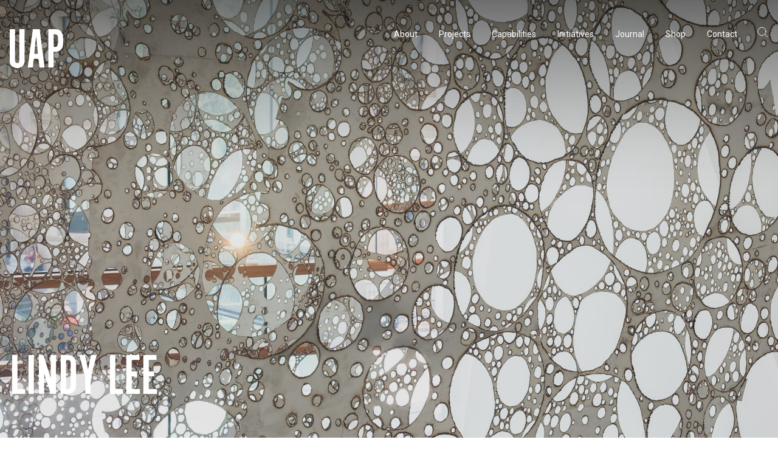

--- FILE ---
content_type: text/html; charset=UTF-8
request_url: https://www.uapcompany.com/projects/moonlight-deities
body_size: 7704
content:
<!DOCTYPE html>
<html lang="en-AU">

<head>
  <meta charset="utf-8"/><meta http-equiv="X-UA-Compatible" content="IE=edge"/><meta name="viewport" content="width=device-width, initial-scale=1, shrink-to-fit=no"/><title>Moonlight Deities - UAP</title><meta name="apple-mobile-web-app-title" content="UAP"/><link href="https://www.uapcompany.com/projects/moonlight-deities" rel="canonical"/><meta name="robots" content="all"/><meta property="og:type" content="website"/><meta property="og:title" content="Moonlight Deities"/><meta property="og:site_name" content="UAP"/><meta property="og:url" content="https://www.uapcompany.com/projects/moonlight-deities"/><meta property="og:description" content=""/><meta name="google-site-verification" content="UQl4rigEphJEu0SgS-YKFiAMVwVgp2StmssHnUFcpio"/><meta property="fb:app_id" content="141722476483346"/><meta property="og:image" content="https://www.uapcompany.com/generated/share-image/480-queen-st-lindy-lee-11-jpg.jpg"/><meta property="twitter:card" content="summary"/><meta property="twitter:site"/><link rel="apple-touch-icon" sizes="180x180" href="/assets/favicon/apple-touch-icon.png">
<link rel="icon" type="image/png" sizes="32x32" href="/assets/favicon/favicon-32x32.png">
<link rel="icon" type="image/png" sizes="16x16" href="/assets/favicon/favicon-16x16.png">
<link rel="manifest" href="/assets/favicon/site.webmanifest">
<link rel="mask-icon" href="/assets/favicon/safari-pinned-tab.svg" color="#5bbad5">
<link rel="shortcut icon" href="/assets/favicon/favicon.ico">
<meta name="msapplication-TileColor" content="#da532c">
<meta name="msapplication-config" content="/assets/favicon/browserconfig.xml">
<meta name="theme-color" content="#ffffff"><link href="https://www.uapcompany.com/projects/moonlight-deities" rel="alternate" hreflang="en"/><link href="https://www.uapcompany.com/zh/projects/moonlight-deities" rel="alternate" hreflang="zh"/><script src="/dist/i18n-redirect.js?1762733106"></script><link rel="preconnect" href="https://fonts.googleapis.com"><link rel="preconnect" href="https://fonts.gstatic.com" crossorigin><link href="https://fonts.googleapis.com/css2?family=Noto+Sans+SC:wght@300;400;700&display=swap&family=Roboto:ital,wght@0,300;0,400;0,500;1,400&family=Space+Mono&display=swap" rel="stylesheet"><link rel="stylesheet" href="/dist/bundle.css?1762733114"/></head>

<body data-toggle-target="menu,search" class='site-uap'>
  <nav class="skip-links hide-print"><a href="#main">Skip to main content</a><a href="#menu">Skip to main navigation</a></nav><header class="header background-transparent color-white" data-header>
  <div class="container">
    <div class="header-inner">
      <a href="/" class="logo"><svg width="89" height="65" viewBox="0 0 89 65"
  xmlns="http://www.w3.org/2000/svg">
  <path d="M8.85665 51.3431C8.85665 53.1582 9.11215 54.5412 9.70832 55.3192C10.3045 56.0971 11.1562 56.5293 12.4337 56.5293C13.7112 56.5293 14.648 56.0971 15.159 55.3192C15.67 54.5412 16.0107 53.1582 16.0107 51.3431V0H24.8681V47.7992C24.8681 49.7008 24.8681 51.2567 24.783 52.4668C24.6978 53.6769 24.6126 54.7141 24.5275 55.5785C24.4423 56.4428 24.1868 57.2207 23.9313 57.8258C23.6758 58.4309 23.3351 59.1223 22.9093 59.8138C21.8021 61.4561 20.3543 62.6662 18.4806 63.617C16.6069 64.5678 14.5629 65 12.3485 65C10.1342 65 8.09014 64.5678 6.21645 63.617C4.34277 62.6662 2.89492 61.4561 1.78775 59.8138C1.36191 59.1223 1.02124 58.4309 0.765737 57.8258C0.510235 57.2207 0.3399 56.4428 0.169565 55.5785C-0.000770025 54.7141 -0.0859375 53.6769 -0.0859375 52.4668C-0.000770032 51.2567 -0.000770032 49.7008 -0.000770032 47.7992V0H8.85665V51.3431ZM38.4098 64.0492H29.893L38.4949 0H49.8222L58.0834 64.0492H49.4815L47.8633 49.6144H39.9428L38.4098 64.0492ZM43.8605 11.5824L40.8796 41.2301H46.9265L43.8605 11.5824ZM72.6471 0C74.6059 0 76.2241 0.0864362 77.5868 0.172872C78.9495 0.259309 80.1418 0.518617 81.1638 0.864362C82.1858 1.21011 83.0375 1.64229 83.7188 2.24734C84.4002 2.85239 85.0815 3.54388 85.7629 4.32181C86.359 5.18617 86.87 6.13697 87.2959 7.00133C87.7217 7.86569 88.0624 8.81649 88.3179 9.94016C88.5734 11.0638 88.7437 12.3604 88.8289 13.8298C88.9141 15.2992 88.9992 17.0279 88.9992 19.016C88.9992 21.0904 88.9141 22.992 88.8289 24.4614C88.7437 26.0173 88.5734 27.3138 88.3179 28.4375C88.0624 29.5612 87.7217 30.512 87.2959 31.3763C86.87 32.2407 86.359 33.0186 85.6777 33.7965C83.3782 36.5625 79.5456 37.9455 74.2653 37.9455H73.0729V63.9628H64.2155V0H72.6471ZM74.2653 29.734C75.5428 29.734 76.6499 29.5612 77.4165 29.3019C78.183 29.0426 78.7791 28.5239 79.2901 27.746C79.716 26.9681 80.0566 25.9309 80.227 24.4614C80.3973 23.0785 80.4825 21.2633 80.4825 19.016C80.4825 16.7686 80.3973 14.9535 80.227 13.6569C80.0566 12.2739 79.8011 11.2367 79.2901 10.4588C78.8643 9.68085 78.183 9.16224 77.4165 8.90293C76.6499 8.64362 75.6279 8.47075 74.2653 8.47075H73.0729V29.734H74.2653Z" />
</svg>
</a><div class="flex align-items-center"><div data-toggle="search" data-toggle-target="search" class="open menu-search-icon hide-s-up padding-xxs margin-right-xxs" style="padding-bottom: 0.25rem"><svg width="18" height="18"><use xlink:href="/assets/glyphs/glyphs.svg#search"></use></svg></div><div data-toggle="search" data-toggle-target="search" class="menu-search-icon hide-s-up padding-xxs margin-right-xxs" style="padding-bottom: 0.25rem"><svg width="18" height="18"><use xlink:href="/assets/glyphs/glyphs.svg#close"></use></svg></div><button class="button button-text button-square color-inherit show-xs-down" type="button" data-toggle="menu">  <svg style="width: 20px; height: 9px; stroke:currentColor" viewBox="0 0 20 9" xmlns="http://www.w3.org/2000/svg">
    <line x1="0" y1="0.5" x2="20" y2="0.5" />
    <line x1="0" y1="8.5" x2="20" y2="8.5" />
  </svg></button></div><div class="menu" data-toggle-target="menu">
  <nav id="menu" class="menu-nav" data-main-menu="menu" data-toggle-target="menu"><ul><li class="has-children"><a href="/about"><span>About</span></a><ul><li><a href="/about/uap-urbanartprojects-history"><span>History</span><svg width="20" height="20"><use xlink:href="/assets/glyphs/glyphs.svg#arrow-right-12"></use></svg></a></li><li><a href="/about/people-and-culture"><span>People &amp; Culture</span><svg width="20" height="20"><use xlink:href="/assets/glyphs/glyphs.svg#arrow-right-12"></use></svg></a></li><li><a href="/about/creatives"><span>Artists &amp; Creatives</span><svg width="20" height="20"><use xlink:href="/assets/glyphs/glyphs.svg#arrow-right-12"></use></svg></a></li><li><a href="/about/partnerships"><span>Partnerships</span><svg width="20" height="20"><use xlink:href="/assets/glyphs/glyphs.svg#arrow-right-12"></use></svg></a></li></ul></li><li><a href="/projects"><span>Projects</span></a></li><li class="has-children"><a href="/capabilities"><span>Capabilities</span></a><ul><li><a href="/capabilities/consultancy"><span>Consultancy</span><svg width="20" height="20"><use xlink:href="/assets/glyphs/glyphs.svg#arrow-right-12"></use></svg></a></li><li><a href="/capabilities/manufacturing"><span>Manufacturing </span><svg width="20" height="20"><use xlink:href="/assets/glyphs/glyphs.svg#arrow-right-12"></use></svg></a></li><li><a href="/capabilities/preservation"><span>Preservation</span><svg width="20" height="20"><use xlink:href="/assets/glyphs/glyphs.svg#arrow-right-12"></use></svg></a></li></ul></li><li class="has-children"><a href="/initiatives"><span>Initiatives</span></a><ul></ul></li><li><a href="/news"><span>Journal</span></a></li><li><a href="/public-art-in-review"><span>Shop</span></a></li><li><a href="/contact"><span>Contact</span></a></li></ul></nav><div data-toggle="search" class="menu-search-icon hide-xs"><svg width="18" height="18"><use xlink:href="/assets/glyphs/glyphs.svg#search"></use></svg></div><nav class="hide-s-up margin-s locale-selector group group-xs line-height-1"><ul><li><a href="https://www.uapcompany.com/projects/moonlight-deities" class="active">English</a></li><li><a href="https://www.uapcompany.com/zh/projects/moonlight-deities" class="">中文</a></li></ul></nav><nav class="hide-s-up margin-s group group-xs line-height-1" aria-label="Link group"><ul><li><a href="https://www.facebook.com/uapco" aria-label="Facebook" class="fill-current-color"><svg width="24" height="24"><use xlink:href="/assets/glyphs/glyphs.svg#facebook"></use></svg></a></li><li><a href="https://www.instagram.com/uapcompany/" aria-label="Instagram" class="fill-current-color"><svg width="24" height="24"><use xlink:href="/assets/glyphs/glyphs.svg#instagram"></use></svg></a></li><li><a href="https://www.linkedin.com/company/uapcompany/" aria-label="LinkedIn" class="fill-current-color"><svg width="24" height="24"><use xlink:href="/assets/glyphs/glyphs.svg#linkedin"></use></svg></a></li><li><a href="https://www.youtube.com/channel/UCr67B-8mLe1SzWkxD-KHc5w" aria-label="YouTube" class="fill-current-color"><svg width="24" height="24"><use xlink:href="/assets/glyphs/glyphs.svg#youtube"></use></svg></a></li></ul></nav></div><div class="search-overlay color-grey-200" data-toggle-target="search">
    <div class="container relative">
        <label class="font-size-xs all-caps">Search</label>
        <form method="get" action="/search">
            <div class="search-input-group relative">
                <input name="q" type="text" class="input input-l" placeholder="Start typing...">
                <button type="submit" class="input-search-icon"><svg width="24" height="24"><use xlink:href="/assets/glyphs/glyphs.svg#search"></use></svg></button>            </div>
        </form>
        <nav class="margin-bottom-l locale-selector group group-xs line-height-1"><ul><li><a href="https://www.uapcompany.com/projects/moonlight-deities" class="active">English</a></li><li><a href="https://www.uapcompany.com/zh/projects/moonlight-deities" class="">中文</a></li></ul></nav>        <div data-toggle="search" class="close hide-xs-down"><svg width="18" height="18"><use xlink:href="/assets/glyphs/glyphs.svg#close"></use></svg></div>    </div>
</div>    </div>
  </div>
</header><main id="main"><section class="flex relative overflow-hidden z-20 color-white background-black" >
  <div class="padding-top-summary flex flex-column width-100 min-height-100vh padding-vertical-xxl justify-content-flex-end">
    <figure class="media-cover media-shadow-summary"><div><img data-src="/generated/1920w-16-9/480-queen-st-lindy-lee-11-jpg.jpg?1614921611" class="lazy" alt="Lindy Lee" data-object-fit="cover"/><noscript><img src="/generated/1920w-16-9/480-queen-st-lindy-lee-11-jpg.jpg?1614921611" class="lazy" alt="Lindy Lee" data-object-fit="cover"/></noscript></div></figure>    <div class="relative container flex-auto flex flex-column">
      <div class="width-1 flex-auto flex flex-column margin-horizontal-auto justify-content-flex-end">
  <div></div>
  <div>
      </div>
  <div>
    <h1 class="display-title display-title-xl text-align-left margin-right-auto">Lindy Lee</h1>  </div>
</div>
    </div>
  </div>
</section><section class="sub-menu border-bottom border-color-light-600">
    <div class="header floating background-transparent color-white floating-header-visible" data-floating-header="">
  <div class="container">
    <div class="header-inner">
      <a href="/" class="logo"><svg width="89" height="65" viewBox="0 0 89 65"
  xmlns="http://www.w3.org/2000/svg">
  <path d="M8.85665 51.3431C8.85665 53.1582 9.11215 54.5412 9.70832 55.3192C10.3045 56.0971 11.1562 56.5293 12.4337 56.5293C13.7112 56.5293 14.648 56.0971 15.159 55.3192C15.67 54.5412 16.0107 53.1582 16.0107 51.3431V0H24.8681V47.7992C24.8681 49.7008 24.8681 51.2567 24.783 52.4668C24.6978 53.6769 24.6126 54.7141 24.5275 55.5785C24.4423 56.4428 24.1868 57.2207 23.9313 57.8258C23.6758 58.4309 23.3351 59.1223 22.9093 59.8138C21.8021 61.4561 20.3543 62.6662 18.4806 63.617C16.6069 64.5678 14.5629 65 12.3485 65C10.1342 65 8.09014 64.5678 6.21645 63.617C4.34277 62.6662 2.89492 61.4561 1.78775 59.8138C1.36191 59.1223 1.02124 58.4309 0.765737 57.8258C0.510235 57.2207 0.3399 56.4428 0.169565 55.5785C-0.000770025 54.7141 -0.0859375 53.6769 -0.0859375 52.4668C-0.000770032 51.2567 -0.000770032 49.7008 -0.000770032 47.7992V0H8.85665V51.3431ZM38.4098 64.0492H29.893L38.4949 0H49.8222L58.0834 64.0492H49.4815L47.8633 49.6144H39.9428L38.4098 64.0492ZM43.8605 11.5824L40.8796 41.2301H46.9265L43.8605 11.5824ZM72.6471 0C74.6059 0 76.2241 0.0864362 77.5868 0.172872C78.9495 0.259309 80.1418 0.518617 81.1638 0.864362C82.1858 1.21011 83.0375 1.64229 83.7188 2.24734C84.4002 2.85239 85.0815 3.54388 85.7629 4.32181C86.359 5.18617 86.87 6.13697 87.2959 7.00133C87.7217 7.86569 88.0624 8.81649 88.3179 9.94016C88.5734 11.0638 88.7437 12.3604 88.8289 13.8298C88.9141 15.2992 88.9992 17.0279 88.9992 19.016C88.9992 21.0904 88.9141 22.992 88.8289 24.4614C88.7437 26.0173 88.5734 27.3138 88.3179 28.4375C88.0624 29.5612 87.7217 30.512 87.2959 31.3763C86.87 32.2407 86.359 33.0186 85.6777 33.7965C83.3782 36.5625 79.5456 37.9455 74.2653 37.9455H73.0729V63.9628H64.2155V0H72.6471ZM74.2653 29.734C75.5428 29.734 76.6499 29.5612 77.4165 29.3019C78.183 29.0426 78.7791 28.5239 79.2901 27.746C79.716 26.9681 80.0566 25.9309 80.227 24.4614C80.3973 23.0785 80.4825 21.2633 80.4825 19.016C80.4825 16.7686 80.3973 14.9535 80.227 13.6569C80.0566 12.2739 79.8011 11.2367 79.2901 10.4588C78.8643 9.68085 78.183 9.16224 77.4165 8.90293C76.6499 8.64362 75.6279 8.47075 74.2653 8.47075H73.0729V29.734H74.2653Z" />
</svg>
</a><div class="flex align-items-center"><div data-toggle="search" data-toggle-target="search" class="open menu-search-icon hide-s-up padding-xxs margin-right-xxs" style="padding-bottom: 0.25rem"><svg width="18" height="18"><use xlink:href="/assets/glyphs/glyphs.svg#search"></use></svg></div><div data-toggle="search" data-toggle-target="search" class="menu-search-icon hide-s-up padding-xxs margin-right-xxs" style="padding-bottom: 0.25rem"><svg width="18" height="18"><use xlink:href="/assets/glyphs/glyphs.svg#close"></use></svg></div><button class="button button-text button-square color-inherit show-xs-down" type="button" data-toggle="menu">  <svg style="width: 20px; height: 9px; stroke:currentColor" viewBox="0 0 20 9" xmlns="http://www.w3.org/2000/svg">
    <line x1="0" y1="0.5" x2="20" y2="0.5" />
    <line x1="0" y1="8.5" x2="20" y2="8.5" />
  </svg></button></div><div class="menu" data-toggle-target="menu">
  <nav id="menu" class="menu-nav" data-main-menu="menu" data-toggle-target="menu"><ul><li class="has-children"><a href="/about"><span>About</span></a><ul><li><a href="/about/uap-urbanartprojects-history"><span>History</span><svg width="20" height="20"><use xlink:href="/assets/glyphs/glyphs.svg#arrow-right-12"></use></svg></a></li><li><a href="/about/people-and-culture"><span>People &amp; Culture</span><svg width="20" height="20"><use xlink:href="/assets/glyphs/glyphs.svg#arrow-right-12"></use></svg></a></li><li><a href="/about/creatives"><span>Artists &amp; Creatives</span><svg width="20" height="20"><use xlink:href="/assets/glyphs/glyphs.svg#arrow-right-12"></use></svg></a></li><li><a href="/about/partnerships"><span>Partnerships</span><svg width="20" height="20"><use xlink:href="/assets/glyphs/glyphs.svg#arrow-right-12"></use></svg></a></li></ul></li><li><a href="/projects"><span>Projects</span></a></li><li class="has-children"><a href="/capabilities"><span>Capabilities</span></a><ul><li><a href="/capabilities/consultancy"><span>Consultancy</span><svg width="20" height="20"><use xlink:href="/assets/glyphs/glyphs.svg#arrow-right-12"></use></svg></a></li><li><a href="/capabilities/manufacturing"><span>Manufacturing </span><svg width="20" height="20"><use xlink:href="/assets/glyphs/glyphs.svg#arrow-right-12"></use></svg></a></li><li><a href="/capabilities/preservation"><span>Preservation</span><svg width="20" height="20"><use xlink:href="/assets/glyphs/glyphs.svg#arrow-right-12"></use></svg></a></li></ul></li><li class="has-children"><a href="/initiatives"><span>Initiatives</span></a><ul></ul></li><li><a href="/news"><span>Journal</span></a></li><li><a href="/public-art-in-review"><span>Shop</span></a></li><li><a href="/contact"><span>Contact</span></a></li></ul></nav><div data-toggle="search" class="menu-search-icon hide-xs"><svg width="18" height="18"><use xlink:href="/assets/glyphs/glyphs.svg#search"></use></svg></div><nav class="hide-s-up margin-s locale-selector group group-xs line-height-1"><ul><li><a href="https://www.uapcompany.com/projects/moonlight-deities" class="active">English</a></li><li><a href="https://www.uapcompany.com/zh/projects/moonlight-deities" class="">中文</a></li></ul></nav><nav class="hide-s-up margin-s group group-xs line-height-1" aria-label="Link group"><ul><li><a href="https://www.facebook.com/uapco" aria-label="Facebook" class="fill-current-color"><svg width="24" height="24"><use xlink:href="/assets/glyphs/glyphs.svg#facebook"></use></svg></a></li><li><a href="https://www.instagram.com/uapcompany/" aria-label="Instagram" class="fill-current-color"><svg width="24" height="24"><use xlink:href="/assets/glyphs/glyphs.svg#instagram"></use></svg></a></li><li><a href="https://www.linkedin.com/company/uapcompany/" aria-label="LinkedIn" class="fill-current-color"><svg width="24" height="24"><use xlink:href="/assets/glyphs/glyphs.svg#linkedin"></use></svg></a></li><li><a href="https://www.youtube.com/channel/UCr67B-8mLe1SzWkxD-KHc5w" aria-label="YouTube" class="fill-current-color"><svg width="24" height="24"><use xlink:href="/assets/glyphs/glyphs.svg#youtube"></use></svg></a></li></ul></nav></div><div class="search-overlay color-grey-200" data-toggle-target="search">
    <div class="container relative">
        <label class="font-size-xs all-caps">Search</label>
        <form method="get" action="/search">
            <div class="search-input-group relative">
                <input name="q" type="text" class="input input-l" placeholder="Start typing...">
                <button type="submit" class="input-search-icon"><svg width="24" height="24"><use xlink:href="/assets/glyphs/glyphs.svg#search"></use></svg></button>            </div>
        </form>
        <nav class="margin-bottom-l locale-selector group group-xs line-height-1"><ul><li><a href="https://www.uapcompany.com/projects/moonlight-deities" class="active">English</a></li><li><a href="https://www.uapcompany.com/zh/projects/moonlight-deities" class="">中文</a></li></ul></nav>        <div data-toggle="search" class="close hide-xs-down"><svg width="18" height="18"><use xlink:href="/assets/glyphs/glyphs.svg#close"></use></svg></div>    </div>
</div>    </div>
  </div>
</div>    <div class="container">
        <nav class="sub-menu-nav nav-inline">
            <ul><li><a href="#collection_sections_706"><span>Creative</span></a></li><li><a href="#project-summary"><span>Details</span></a></li></ul>        </nav>
    </div>
</section>  <section class="flex relative overflow-hidden" >
    <a href="#" style="outline: none" name="moonlight-deities" class="position-absolute position-top-left" aria-hidden="true"></a>    <div class="flex flex-column width-100 padding-top-xxl justify-content-center">
      <div class="relative container">
        <div class="max-width-m margin-horizontal-auto">
          <div class="flex-auto">
  <div class="flex-0-1-auto">
    <h2 class="font-weight-light text-align-center max-width-m margin-horizontal-auto"><a href="#moonlight-deities" class="anchor">#</a>Moonlight Deities</h2><p class="lead font-family-monospace font-weight-regular lead-xxs text-align-center max-width-m margin-horizontal-auto">BRISBANE, AUSTRALIA</p>  </div>
  </div><div class="flex-none space space-l"></div>          <div class="flex-auto">
            <div class="text color-grey"><p>Chinese-Australian
artist Lindy Lee and UAP have delivered an extensive selection of public art
commissions both within Australia and internationally. In a continuation of
this ongoing partnership, Lee was commissioned to create a site-specific
installation for the entrance foyer at 480 Queen St, a commercial mixed-use
development in the centre of Brisbane’s CBD.&nbsp;</p><p>Drawing from her cultural
influences of Buddhist and Taoist cosmology and philosophy, Lee created
‘Moonlight Deities’ a series of suspended perforated disks that are emblematic
of elemental energy, permeability and interconnection.</p>

<p>Crafted
by hand in UAP’s Brisbane workshop, the work is comprised of 5 highly textural
large circular elements with individual patterns created by plasma cut
openings. Suspended overhead, the work is a highly dramatic and distinctive
element of the space, also visible from the outside street to draw in
pedestrians. Fabricated in stainless steel, each unique disk produces a
continually changing shadow play as light conditions change through the day and
night.</p><p>Lindy
Lee is represented by Sullivan + Strumpf and Sutton Gallery.</p></div>          </div>
        </div>
      </div>
    </div>
  </section>
  <section class="flex relative overflow-hidden" >
    <a href="#" style="outline: none" name="collection_sections_700" class="position-absolute position-top-left" aria-hidden="true"></a>    <div class="flex flex-column width-100 padding-vertical-xxl justify-content-center">
      <div class="relative container">
        <div class="max-width-m margin-horizontal-auto">
                    <div class="flex-auto">
            <section class="flex flex-auto flex-column justify-content-space-between" >
  <figure class="flex-none"><div class="media media-3-2 spinner"><img data-src="/generated/1280w-3-2/480-queen-st-lindy-lee-01a-jpg.jpg?1614921200" class="lazy" alt="" data-object-fit="cover"/><noscript><img src="/generated/1280w-3-2/480-queen-st-lindy-lee-01a-jpg.jpg?1614921200" class="lazy" alt="" data-object-fit="cover"/></noscript></div></figure>  <div class="flex-none width-1">
      </div>
</section>          </div>
        </div>
      </div>
    </div>
  </section>
  <section class="flex relative overflow-hidden" >
    <a href="#" style="outline: none" name="collection_sections_701" class="position-absolute position-top-left" aria-hidden="true"></a>    <div class="flex flex-column width-100 justify-content-center">
      <div class="relative">
        <div class="">
                    <div class="flex-auto">
            <section class="flex flex-auto flex-column justify-content-space-between" >
  <figure class="flex-none"><div class="media media-3-2 spinner"><img data-src="/generated/1920w-3-2/480-queen-st-lindy-lee-10-jpg.jpg?1614921449" class="lazy" alt="" data-object-fit="cover"/><noscript><img src="/generated/1920w-3-2/480-queen-st-lindy-lee-10-jpg.jpg?1614921449" class="lazy" alt="" data-object-fit="cover"/></noscript></div></figure>  <div class="flex-none width-1">
      </div>
</section>          </div>
        </div>
      </div>
    </div>
  </section>
  <section class="flex relative overflow-hidden" >
    <a href="#" style="outline: none" name="collection_sections_702" class="position-absolute position-top-left" aria-hidden="true"></a>    <div class="flex flex-column width-100 padding-top-xxl justify-content-center">
      <div class="relative container">
        <div class="max-width-m margin-horizontal-auto">
                    <div class="flex-auto">
            <section class="flex flex-auto flex-column justify-content-space-between" >
  <figure class="flex-none"><div class="media media-3-4 spinner"><img data-src="/generated/1280w-3-4/480-queen-st-lindy-lee-08-jpg.jpg?1614921452" class="lazy" alt="" data-object-fit="cover"/><noscript><img src="/generated/1280w-3-4/480-queen-st-lindy-lee-08-jpg.jpg?1614921452" class="lazy" alt="" data-object-fit="cover"/></noscript></div></figure>  <div class="flex-none width-1">
      </div>
</section>          </div>
        </div>
      </div>
    </div>
  </section>
  <section class="flex relative overflow-hidden" >
    <a href="#" style="outline: none" name="collection_sections_705" class="position-absolute position-top-left" aria-hidden="true"></a>    <div class="flex flex-column width-100 padding-top-xxl justify-content-center">
      <div class="relative container">
        <div class="">
                    <div class="flex-auto">
            <section class="flex flex-auto flex-column" >
  <div class="flex-none"><div class="media media-16-9 spinner" data-embed-container="1"><img data-src="/generated/1280w-16-9/480-queen-st-lindy-lee-12-jpg.jpg?1614922362" class="lazy" alt="" data-object-fit="cover"/><noscript><img src="/generated/1280w-16-9/480-queen-st-lindy-lee-12-jpg.jpg?1614922362" class="lazy" alt="" data-object-fit="cover"/></noscript><button class="center button button-pill button-icon button-primary" type="button" title="Play Video" data-embed-button="https://www.youtube.com/embed/kO0Gg9VmMzc?autoplay=1&amp;color=white&amp;showinfo=0&amp;showsearch=0&amp;iv_load_policy=3&amp;rel=0"><svg width="24" height="24"><use xlink:href="/assets/glyphs/glyphs.svg#play"></use></svg><span>Play</span></button></div></div>  <div class="flex-auto flex flex-column width-1 justify-content-space-between">
    <div class="flex-none flex flex-column width-1">
      <div>
              </div>
    </div>
      </div>
</section>          </div>
        </div>
      </div>
    </div>
  </section>
  <section class="flex relative overflow-hidden" >
    <a href="#" style="outline: none" name="collection_sections_704" class="position-absolute position-top-left" aria-hidden="true"></a>    <div class="flex flex-column width-100 padding-top-xxl justify-content-center">
      <div class="relative container">
        <div class="">
                    <div class="flex-auto">
            <div class="columns columns-1-2 margin-negative-s"><div class="column"><div class="column-inner margin-s"><section class="flex flex-auto flex-column justify-content-space-between" >
  <figure class="flex-none"><div class="media media-3-2 spinner"><img data-src="/generated/720w-3-2/480-queen-st-lindy-lee-04-jpg.jpg?1614921457" class="lazy" alt="" data-object-fit="cover"/><noscript><img src="/generated/720w-3-2/480-queen-st-lindy-lee-04-jpg.jpg?1614921457" class="lazy" alt="" data-object-fit="cover"/></noscript></div></figure>  <div class="flex-none width-1">
      </div>
</section></div></div><div class="column"><div class="column-inner margin-s"><section class="flex flex-auto flex-column justify-content-space-between" >
  <figure class="flex-none"><div class="media media-3-2 spinner"><img data-src="/generated/720w-3-2/480-queen-st-lindy-lee-05-jpg.jpg?1614921456" class="lazy" alt="" data-object-fit="cover"/><noscript><img src="/generated/720w-3-2/480-queen-st-lindy-lee-05-jpg.jpg?1614921456" class="lazy" alt="" data-object-fit="cover"/></noscript></div></figure>  <div class="flex-none width-1">
      </div>
</section></div></div><div class="column"><div class="column-inner margin-s"><section class="flex flex-auto flex-column justify-content-space-between" >
  <figure class="flex-none"><div class="media media-3-2 spinner"><img data-src="/generated/720w-3-2/480-queen-st-lindy-lee-06-jpg.jpg?1614921461" class="lazy" alt="" data-object-fit="cover"/><noscript><img src="/generated/720w-3-2/480-queen-st-lindy-lee-06-jpg.jpg?1614921461" class="lazy" alt="" data-object-fit="cover"/></noscript></div></figure>  <div class="flex-none width-1">
      </div>
</section></div></div><div class="column"><div class="column-inner margin-s"><section class="flex flex-auto flex-column justify-content-space-between" >
  <figure class="flex-none"><div class="media media-3-2 spinner"><img data-src="/generated/720w-3-2/480-queen-st-lindy-lee-07-jpg.jpg?1614921460" class="lazy" alt="" data-object-fit="cover"/><noscript><img src="/generated/720w-3-2/480-queen-st-lindy-lee-07-jpg.jpg?1614921460" class="lazy" alt="" data-object-fit="cover"/></noscript></div></figure>  <div class="flex-none width-1">
      </div>
</section></div></div></div>          </div>
        </div>
      </div>
    </div>
  </section>
  <section class="flex relative overflow-hidden" >
    <a href="#" style="outline: none" name="collection_sections_703" class="position-absolute position-top-left" aria-hidden="true"></a>    <div class="flex flex-column width-100 padding-top-xxl justify-content-center">
      <div class="relative container">
        <div class="">
                    <div class="flex-auto">
            <section class="flex flex-auto flex-column justify-content-space-between" >
  <figure class="flex-none"><div class="media media-3-2 spinner"><img data-src="/generated/1280w-3-2/480-queen-st-lindy-lee-02-jpg.jpg?1614921453" class="lazy" alt="" data-object-fit="cover"/><noscript><img src="/generated/1280w-3-2/480-queen-st-lindy-lee-02-jpg.jpg?1614921453" class="lazy" alt="" data-object-fit="cover"/></noscript></div></figure>  <div class="flex-none width-1">
      </div>
</section>          </div>
        </div>
      </div>
    </div>
  </section>
  <section class="flex relative overflow-hidden" >
    <a href="#" style="outline: none" name="text_sections_233" class="position-absolute position-top-left" aria-hidden="true"></a>    <div class="flex flex-column width-100 padding-vertical-xxl justify-content-center">
      <div class="relative container">
        <div class="">
                    <div class="flex-auto">
            <div class="text font-size-xs text-align-center color-grey margin-horizontal-auto"><p>Image credits: Rachel See, Edwina Fox. Concept images: courtesy of the artist</p></div>          </div>
        </div>
      </div>
    </div>
  </section>
  <section class="flex relative overflow-hidden background-light" >
    <a href="#" style="outline: none" name="collection_sections_706" class="position-absolute position-top-left" aria-hidden="true"></a>    <div class="flex flex-column width-100 padding-top-xxl justify-content-center">
      <div class="relative container">
        <div class="border-top border-color-black padding-top-xl">
                    <div class="flex-auto">
            <section class="flex flex-auto flex-m-up" >
  <figure class="flex-none width-m-up-1-2 order-last"><a href="/about/creatives/lindy-lee" class="media media-4-5 spinner hover-media"><img data-src="/generated/720w-4-5/lindy-lee-c-the-artist-photograph-ken-leanfore-jpg.jpg?1613624555" class="lazy" alt="Lindy Lee" data-object-fit="cover"/><noscript><img src="/generated/720w-4-5/lindy-lee-c-the-artist-photograph-ken-leanfore-jpg.jpg?1613624555" class="lazy" alt="Lindy Lee" data-object-fit="cover"/></noscript></a></figure><div class="flex-none space space-l order-middle"></div>  <div class="flex-auto flex flex-column width-1 order-first justify-content-space-between">
    <div class="flex-none flex flex-column width-1">
      <div>
        <h3 class="no-margin-vertical display-title display-title-xl"><a href="/about/creatives/lindy-lee" class="text-decoration-none color-inherit">Lindy Lee</a></h3><p class="max-width-s">Artist</p>      </div>
    </div>
    <div class="flex-none">
      <footer class="margin-top-l"><a href="/about/creatives/lindy-lee" class="all-caps all-caps-xxs">Read More</a></footer>    </div>
  </div>
</section>          </div>
        </div>
      </div>
    </div>
  </section>
  <section class="flex relative overflow-hidden background-light" >
    <a href="#" style="outline: none" name="project-summary" class="position-absolute position-top-left" aria-hidden="true"></a>    <div class="flex flex-column width-100 padding-vertical-xxl justify-content-center">
      <div class="relative container">
        <div class="border-top border-color-black padding-top-xl flex-m-up">
          <div class="flex-auto width-m-up-1-2">
  <div class="flex-0-1-auto">
    <h2 class="max-width-m"><a href="#project-summary" class="anchor">#</a>Project summary</h2>  </div>
  </div><div class="flex-none space space-l"></div>          <div class="flex-auto width-m-up-1-2">
            <div class="columns columns-1-2 margin-negative-s"><div class="column"><div class="column-inner margin-s"><section class="flex flex-auto flex-column" >
    <div class="flex-auto flex flex-column width-1">
    <div class="flex-none flex flex-column width-1">
      <div>
        <p class="all-caps all-caps-xxs margin-vertical-s">Creative</p><p class="max-width-s color-black">Lindy Lee</p>      </div>
    </div>
    <div class="flex-none">
          </div>
  </div>
</section></div></div><div class="column"><div class="column-inner margin-s"><section class="flex flex-auto flex-column" >
    <div class="flex-auto flex flex-column width-1">
    <div class="flex-none flex flex-column width-1">
      <div>
        <p class="all-caps all-caps-xxs margin-vertical-s">Artwork Title</p><p class="max-width-s color-black">Moonlight Deities</p>      </div>
    </div>
    <div class="flex-none">
          </div>
  </div>
</section></div></div><div class="column"><div class="column-inner margin-s"><section class="flex flex-auto flex-column" >
    <div class="flex-auto flex flex-column width-1">
    <div class="flex-none flex flex-column width-1">
      <div>
        <p class="all-caps all-caps-xxs margin-vertical-s">Project</p><p class="max-width-s color-black">480 Queen Street</p>      </div>
    </div>
    <div class="flex-none">
          </div>
  </div>
</section></div></div><div class="column"><div class="column-inner margin-s"><section class="flex flex-auto flex-column" >
    <div class="flex-auto flex flex-column width-1">
    <div class="flex-none flex flex-column width-1">
      <div>
        <p class="all-caps all-caps-xxs margin-vertical-s">Client</p><p class="max-width-s color-black">Dexus</p>      </div>
    </div>
    <div class="flex-none">
          </div>
  </div>
</section></div></div><div class="column"><div class="column-inner margin-s"><section class="flex flex-auto flex-column" >
    <div class="flex-auto flex flex-column width-1">
    <div class="flex-none flex flex-column width-1">
      <div>
        <p class="all-caps all-caps-xxs margin-vertical-s">Year</p><p class="max-width-s color-black">2019</p>      </div>
    </div>
    <div class="flex-none">
          </div>
  </div>
</section></div></div><div class="column"><div class="column-inner margin-s"><section class="flex flex-auto flex-column" >
    <div class="flex-auto flex flex-column width-1">
    <div class="flex-none flex flex-column width-1">
      <div>
        <p class="all-caps all-caps-xxs margin-vertical-s">Location</p><p class="max-width-s color-black">Brisbane, Australia</p>      </div>
    </div>
    <div class="flex-none">
          </div>
  </div>
</section></div></div><div class="column"><div class="column-inner margin-s"><section class="flex flex-auto flex-column" >
    <div class="flex-auto flex flex-column width-1">
    <div class="flex-none flex flex-column width-1">
      <div>
        <p class="all-caps all-caps-xxs margin-vertical-s">Build</p><p class="max-width-s color-black">UAP</p>      </div>
    </div>
    <div class="flex-none">
          </div>
  </div>
</section></div></div></div>          </div>
        </div>
      </div>
    </div>
  </section>
  <section class="flex relative overflow-hidden" >
    <a href="#" style="outline: none" name="related-projects" class="position-absolute position-top-left" aria-hidden="true"></a>    <div class="flex flex-column width-100 padding-vertical-xxl justify-content-center">
      <div class="relative container">
        <div class="">
          <div class="flex-auto">
  <div class="flex-0-1-auto">
    <h2 class="max-width-m"><a href="#related-projects" class="anchor">#</a>Related projects</h2>  </div>
  </div><div class="flex-none space space-l"></div>          <div class="flex-auto">
            <div class="columns columns-1-4 margin-negative-s"><div class="column"><div class="column-inner margin-s"><section class="flex flex-auto flex-column" >
  <figure class="flex-none"><a href="/projects/constellation-houston" class="media media-4-5 spinner hover-media"><img data-src="/generated/360w-4-5/constellation-04-jpg.jpg?1614908318" class="lazy" alt="Ralph Appelbaum Associates" data-object-fit="cover"/><noscript><img src="/generated/360w-4-5/constellation-04-jpg.jpg?1614908318" class="lazy" alt="Ralph Appelbaum Associates" data-object-fit="cover"/></noscript></a></figure><div class="flex-none space space-m"></div>  <div class="flex-auto flex flex-column width-1">
    <div class="flex-none flex flex-column width-1">
      <div>
        <p class="all-caps all-caps-xxs margin-vertical-s">Houston, USA</p><h3 class="no-margin-vertical font-size-m font-weight-regular"><a href="/projects/constellation-houston" class="text-decoration-none color-inherit">Ralph Appelbaum Associates</a></h3><p class="lead lead-xxs color-grey">Constellation Houston</p>      </div>
    </div>
    <div class="flex-none">
          </div>
  </div>
</section></div></div><div class="column"><div class="column-inner margin-s"><section class="flex flex-auto flex-column" >
  <figure class="flex-none"><a href="/projects/my-voyager" class="media media-4-5 spinner hover-media"><img data-src="/generated/360w-4-5/peter-hennessey-westfield-centrepoint-07-jpg.jpg?1616993098" class="lazy" alt="Peter Hennessey" data-object-fit="cover"/><noscript><img src="/generated/360w-4-5/peter-hennessey-westfield-centrepoint-07-jpg.jpg?1616993098" class="lazy" alt="Peter Hennessey" data-object-fit="cover"/></noscript></a></figure><div class="flex-none space space-m"></div>  <div class="flex-auto flex flex-column width-1">
    <div class="flex-none flex flex-column width-1">
      <div>
        <p class="all-caps all-caps-xxs margin-vertical-s">Sydney, Australia</p><h3 class="no-margin-vertical font-size-m font-weight-regular"><a href="/projects/my-voyager" class="text-decoration-none color-inherit">Peter Hennessey</a></h3><p class="lead lead-xxs color-grey">My Voyager</p>      </div>
    </div>
    <div class="flex-none">
          </div>
  </div>
</section></div></div><div class="column"><div class="column-inner margin-s"><section class="flex flex-auto flex-column" >
  <figure class="flex-none"><a href="/projects/hart" class="media media-4-5 spinner hover-media"><img data-src="/generated/360w-4-5/hart-avery-16-jpg-1614644315.jpg?1614820718" class="lazy" alt="James &amp; Eleanor Avery" data-object-fit="cover"/><noscript><img src="/generated/360w-4-5/hart-avery-16-jpg-1614644315.jpg?1614820718" class="lazy" alt="James &amp; Eleanor Avery" data-object-fit="cover"/></noscript></a></figure><div class="flex-none space space-m"></div>  <div class="flex-auto flex flex-column width-1">
    <div class="flex-none flex flex-column width-1">
      <div>
        <p class="all-caps all-caps-xxs margin-vertical-s">Brisbane, Australia</p><h3 class="no-margin-vertical font-size-m font-weight-regular"><a href="/projects/hart" class="text-decoration-none color-inherit">James &amp; Eleanor Avery</a></h3><p class="lead lead-xxs color-grey">Hart</p>      </div>
    </div>
    <div class="flex-none">
          </div>
  </div>
</section></div></div><div class="column"><div class="column-inner margin-s"><section class="flex flex-auto flex-column" >
  <figure class="flex-none"><a href="/projects/untitled-bogong-month-2017" class="media media-4-5 spinner hover-media"><img data-src="/generated/360w-4-5/nma-62489348-x19-wm-vs1-jpg.jpg?1634520626" class="lazy" alt="Reko Rennie" data-object-fit="cover"/><noscript><img src="/generated/360w-4-5/nma-62489348-x19-wm-vs1-jpg.jpg?1634520626" class="lazy" alt="Reko Rennie" data-object-fit="cover"/></noscript></a></figure><div class="flex-none space space-m"></div>  <div class="flex-auto flex flex-column width-1">
    <div class="flex-none flex flex-column width-1">
      <div>
        <p class="all-caps all-caps-xxs margin-vertical-s">Canberra, Australia</p><h3 class="no-margin-vertical font-size-m font-weight-regular"><a href="/projects/untitled-bogong-month-2017" class="text-decoration-none color-inherit">Reko Rennie</a></h3><p class="lead lead-xxs color-grey">Untitled (Bogong Moth) 2017</p>      </div>
    </div>
    <div class="flex-none">
          </div>
  </div>
</section></div></div></div>          </div>
        </div>
      </div>
    </div>
  </section>
</main><footer class="footer background-light padding-vertical-xxl">
  <div class="container">
    <div class="flex-s-up justify-content-space-between"><a href="/" class="logo"><svg width="89" height="65" viewBox="0 0 89 65"
  xmlns="http://www.w3.org/2000/svg">
  <path d="M8.85665 51.3431C8.85665 53.1582 9.11215 54.5412 9.70832 55.3192C10.3045 56.0971 11.1562 56.5293 12.4337 56.5293C13.7112 56.5293 14.648 56.0971 15.159 55.3192C15.67 54.5412 16.0107 53.1582 16.0107 51.3431V0H24.8681V47.7992C24.8681 49.7008 24.8681 51.2567 24.783 52.4668C24.6978 53.6769 24.6126 54.7141 24.5275 55.5785C24.4423 56.4428 24.1868 57.2207 23.9313 57.8258C23.6758 58.4309 23.3351 59.1223 22.9093 59.8138C21.8021 61.4561 20.3543 62.6662 18.4806 63.617C16.6069 64.5678 14.5629 65 12.3485 65C10.1342 65 8.09014 64.5678 6.21645 63.617C4.34277 62.6662 2.89492 61.4561 1.78775 59.8138C1.36191 59.1223 1.02124 58.4309 0.765737 57.8258C0.510235 57.2207 0.3399 56.4428 0.169565 55.5785C-0.000770025 54.7141 -0.0859375 53.6769 -0.0859375 52.4668C-0.000770032 51.2567 -0.000770032 49.7008 -0.000770032 47.7992V0H8.85665V51.3431ZM38.4098 64.0492H29.893L38.4949 0H49.8222L58.0834 64.0492H49.4815L47.8633 49.6144H39.9428L38.4098 64.0492ZM43.8605 11.5824L40.8796 41.2301H46.9265L43.8605 11.5824ZM72.6471 0C74.6059 0 76.2241 0.0864362 77.5868 0.172872C78.9495 0.259309 80.1418 0.518617 81.1638 0.864362C82.1858 1.21011 83.0375 1.64229 83.7188 2.24734C84.4002 2.85239 85.0815 3.54388 85.7629 4.32181C86.359 5.18617 86.87 6.13697 87.2959 7.00133C87.7217 7.86569 88.0624 8.81649 88.3179 9.94016C88.5734 11.0638 88.7437 12.3604 88.8289 13.8298C88.9141 15.2992 88.9992 17.0279 88.9992 19.016C88.9992 21.0904 88.9141 22.992 88.8289 24.4614C88.7437 26.0173 88.5734 27.3138 88.3179 28.4375C88.0624 29.5612 87.7217 30.512 87.2959 31.3763C86.87 32.2407 86.359 33.0186 85.6777 33.7965C83.3782 36.5625 79.5456 37.9455 74.2653 37.9455H73.0729V63.9628H64.2155V0H72.6471ZM74.2653 29.734C75.5428 29.734 76.6499 29.5612 77.4165 29.3019C78.183 29.0426 78.7791 28.5239 79.2901 27.746C79.716 26.9681 80.0566 25.9309 80.227 24.4614C80.3973 23.0785 80.4825 21.2633 80.4825 19.016C80.4825 16.7686 80.3973 14.9535 80.227 13.6569C80.0566 12.2739 79.8011 11.2367 79.2901 10.4588C78.8643 9.68085 78.183 9.16224 77.4165 8.90293C76.6499 8.64362 75.6279 8.47075 74.2653 8.47075H73.0729V29.734H74.2653Z" />
</svg>
</a><div class="flex-none space space-l"></div><nav class="group group-l font-size-s line-height-1"><ul><li><a href="/about">About</a></li><li><a href="/projects">Projects</a></li><li><a href="/capabilities">Capabilities</a></li><li><a href="/initiatives">Initiatives</a></li><li><a href="/news">Journal</a></li><li><a href="/contact">Contact</a></li></ul></nav></div><hr class="margin-vertical-xl"><h2 class="display-title display-title-xl margin-vertical-l">Subscribe</h2><form method="post" accept-charset="utf-8" data-ajax-form="" data-ajax-form-target="subscribe-form" action="/subscriptions/submit"><div style="display:none;"><input type="hidden" name="_method" value="POST"/></div><div class="flex-m-up"><div class="flex-auto"><div class="field  required"><input type="text" name="first_name" placeholder="First Name" required="required" maxlength="255" id="first-name"/><p class="form-message"></p></div></div><div class="space-xs"></div><div class="flex-auto"><div class="field  required"><input type="text" name="last_name" placeholder="Last Name" required="required" maxlength="255" id="last-name"/><p class="form-message"></p></div></div><div class="space-xs"></div><div class="flex-auto"><div class="field  required"><input type="email" name="email" placeholder="Email Address" required="required" maxlength="255" id="email"/><p class="form-message"></p></div></div><div class="space-xs"></div><div class="flex-auto"><label class="select"><select name="language" placeholder="Language"><option value="en" selected="selected">English</option><option value="zh">中文</option></select></label></div><div class="space-xs"></div><div class="flex-none"><button type="submit" class="button-black button-icon"><span>Subscribe</span><svg width="12" height="12"><use xlink:href="/assets/glyphs/glyphs.svg#arrow-right-12"></use></svg></button></div></div></form><div style="gap:45px;" class="flex-m-up margin-top-xl justify-content-space-between"><div><p class="h1 footer-lead max-width-m line-height-s">We know that all projects are unique; we are interested in making connections and believe every project begins with finding common ground to reach the best solution to achieve your objectives.</p><a href="/contact" class="button button-text button-icon"><span>Contact us</span><svg width="12" height="12"><use xlink:href="/assets/glyphs/glyphs.svg#arrow-right-12"></use></svg></a></div><div class="width-m-up-1-3 max-width-s"><p class="all-caps all-caps-xxs no-margin">Acknowledgement of Country</p><p class="font-family font-size-s line-height-s margin-top-xxs color-grey">UAP acknowledges the Traditional Custodians of the land on which we live and work and recognise the value, diversity, and integrity of First Nations arts, cultures, and expressions, and their continual significance today. We pay our respect to Elders past and present, and extend that respect to all First Nations people. We acknowledge that Indigenous sovereignty has never been ceded.</p></div></div><hr class="background-light-700 margin-vertical-xl"><div class="flex-m-up justify-content-space-between"><div class="group group-l line-height-1 font-weight-medium"><ul class="line-height-1"><li>Brisbane</li><li>Melbourne</li><li>Sydney</li><li>New York City</li><li>Los Angeles</li><li>Hudson Valley</li><li>Shanghai</li><li>Shenzhen</li><li>Chengdu</li><li>Singapore</li><li>Riyadh</li></ul></div><div class="flex-none space space-l"></div><nav class="group group-xs line-height-1" aria-label="Link group"><ul><li><a href="https://www.facebook.com/uapco" aria-label="Facebook"><svg width="24" height="24"><use xlink:href="/assets/glyphs/glyphs.svg#facebook"></use></svg></a></li><li><a href="https://www.instagram.com/uapcompany/" aria-label="Instagram"><svg width="24" height="24"><use xlink:href="/assets/glyphs/glyphs.svg#instagram"></use></svg></a></li><li><a href="https://www.linkedin.com/company/uapcompany/" aria-label="LinkedIn"><svg width="24" height="24"><use xlink:href="/assets/glyphs/glyphs.svg#linkedin"></use></svg></a></li><li><a href="https://www.youtube.com/channel/UCr67B-8mLe1SzWkxD-KHc5w" aria-label="YouTube"><svg width="24" height="24"><use xlink:href="/assets/glyphs/glyphs.svg#youtube"></use></svg></a></li><li><a href="https://mailchi.mp/52a6126ee120/uapcompanywechat-qr" aria-label="WeChat"><svg width="24" height="24"><use xlink:href="/assets/glyphs/glyphs.svg#wechat"></use></svg></a></li></ul></nav></div><div class="flex-m-up justify-content-space-between margin-top-xl"><div><nav class="group group-xs font-size-xs"><ul><li><a href="/privacy-policy">Privacy Policy</a></li><li><a href="/accessibility">Accessibility</a></li><li><a href="/sitemap">Sitemap</a></li></ul></nav><p class="font-family font-size-xs">&copy; 2025 UAP. <a href="https://bigfish.design">Design and build by Bigfish</a></p></div><div class="flex-none space space-l"></div><nav class="group group-l line-height-1 font-weight-medium align-self-center"><ul><li><a href="https://www.uapcompany.com/projects/moonlight-deities" class="active" data-disable-i18n-redirect="">English</a></li><li><a href="https://www.uapcompany.com/zh/projects/moonlight-deities" class="" data-disable-i18n-redirect="">中文</a></li></ul></nav></div>  </div>
</footer><script src="/dist/bundle.js?1762733110" async="async"></script><!-- Google tag (gtag.js) -->
<script async src="https://www.googletagmanager.com/gtag/js?id=G-8Y7S5GH6HD"></script>
<script>
  window.dataLayer = window.dataLayer || [];
  function gtag(){dataLayer.push(arguments);}
  gtag('js', new Date());

  gtag('config', 'G-8Y7S5GH6HD');
</script>

<script>
	  (function(i,s,o,g,r,a,m){i['GoogleAnalyticsObject']=r;i[r]=i[r]||function(){
	  (i[r].q=i[r].q||[]).push(arguments)},i[r].l=1*new Date();a=s.createElement(o),
	  m=s.getElementsByTagName(o)[0];a.async=1;a.src=g;m.parentNode.insertBefore(a,m)
	  })(window,document,'script','//www.google-analytics.com/analytics.js','ga');

	  ga('create', 'UA-58551941-1', 'auto');
	  ga('send', 'pageview');
</script>


<script>
	   (function(h,o,t,j,a,r){
	       h.hj=h.hj||function(){(h.hj.q=h.hj.q||[]).push(arguments)};
	       h._hjSettings={hjid:425382,hjsv:5};
	       a=o.getElementsByTagName('head')[0];
	       r=o.createElement('script');r.async=1;
	       r.src=t+h._hjSettings.hjid+j+h._hjSettings.hjsv;
	       a.appendChild(r);
	   })(window,document,'//static.hotjar.com/c/hotjar-','.js?sv=');
	</script></body>

</html>

--- FILE ---
content_type: text/css
request_url: https://www.uapcompany.com/dist/bundle.css?1762733114
body_size: 20563
content:
/*!
 * turretcss v5.2.1
 * https://turretcss.com
 *
 * Licensed under the MIT license.
 * https://www.opensource.org/licenses/mit-license.php
 * 
 * Copyright 2019 Bigfish
 * https://www.bigfish.tv
 */

/*! normalize.css v8.0.0 | MIT License | github.com/necolas/normalize.css */html{line-height:1.15;-webkit-text-size-adjust:100%}body{margin:0}h1{font-size:2em;margin:.67em 0}hr{box-sizing:content-box;height:0;overflow:visible}pre{font-family:monospace,monospace;font-size:1em}a{background-color:transparent}abbr[title]{border-bottom:none;text-decoration:underline;-webkit-text-decoration:underline dotted;text-decoration:underline dotted}b,strong{font-weight:bolder}code,kbd,samp{font-family:monospace,monospace;font-size:1em}small{font-size:80%}sub,sup{font-size:75%;line-height:0;position:relative;vertical-align:baseline}sub{bottom:-.25em}sup{top:-.5em}img{border-style:none}button,input,optgroup,select,textarea{font-family:inherit;font-size:100%;line-height:1.15;margin:0}button,input{overflow:visible}button,select{text-transform:none}[type=button],[type=reset],[type=submit],button{-webkit-appearance:button}[type=button]::-moz-focus-inner,[type=reset]::-moz-focus-inner,[type=submit]::-moz-focus-inner,button::-moz-focus-inner{border-style:none;padding:0}[type=button]:-moz-focusring,[type=reset]:-moz-focusring,[type=submit]:-moz-focusring,button:-moz-focusring{outline:1px dotted ButtonText}fieldset{padding:.35em .75em .625em}legend{box-sizing:border-box;display:table;max-width:100%;white-space:normal}progress{vertical-align:baseline}textarea{overflow:auto}[type=checkbox],[type=radio]{box-sizing:border-box;padding:0}[type=number]::-webkit-inner-spin-button,[type=number]::-webkit-outer-spin-button{height:auto}[type=search]{-webkit-appearance:textfield;outline-offset:-2px}[type=search]::-webkit-search-decoration{-webkit-appearance:none}::-webkit-file-upload-button{-webkit-appearance:button;font:inherit}details{display:block}summary{display:list-item}[hidden],template{display:none}html{box-sizing:border-box;text-rendering:optimizeLegibility;-webkit-tap-highlight-color:rgba(0,0,0,0);-webkit-font-smoothing:antialiased;-moz-osx-font-smoothing:grayscale}*,:after,:before{box-sizing:inherit}:focus{outline:.125rem solid #0af;outline-offset:.125rem}body,html{width:100%;min-height:100%}img{max-width:100%;height:auto}.all-caps:first-child,.control:first-child,.display-title:first-child,.field:first-child,.select:first-child,.table-responsive:first-child,blockquote:first-child,caption:first-child,cite:first-child,dd:first-child,dl:first-child,dt:first-child,fieldset:first-child,figcaption:first-child,h1:first-child,h2:first-child,h3:first-child,h4:first-child,h5:first-child,h6:first-child,hr:first-child,input:first-child,label:first-child,legend:first-child,ol:first-child,ol li:first-child,p:first-child,progress:first-child,table:first-child,textarea:first-child,ul:first-child,ul li:first-child{margin-top:0}.all-caps:last-child,.control:last-child,.display-title:last-child,.field:last-child,.select:last-child,.table-responsive:last-child,blockquote:last-child,caption:last-child,cite:last-child,dd:last-child,dl:last-child,dt:last-child,fieldset:last-child,figcaption:last-child,h1:last-child,h2:last-child,h3:last-child,h4:last-child,h5:last-child,h6:last-child,hr:last-child,input:last-child,label:last-child,legend:last-child,ol:last-child,ol li:last-child,p:last-child,progress:last-child,table:last-child,textarea:last-child,ul:last-child,ul li:last-child{margin-bottom:0}:root{font-size:16px}body{font-family:Roboto,Noto Sans SC,-apple-system,BlinkMacSystemFont,Segoe UI,Helvetica,Arial,sans-serif,Apple Color Emoji,Segoe UI Emoji,Segoe UI Symbol;font-weight:400;color:#121212;line-height:1.375;letter-spacing:0;background:#fff}.container{margin:0 auto;padding-left:1rem;padding-right:1rem;width:100%}@media (min-width:1920px){.container{max-width:82rem}}@media (min-width:1680px) and (max-width:1919px){.container{max-width:82rem}}@media (min-width:1280px) and (max-width:1679px){.container{max-width:82rem}}@media (min-width:960px) and (max-width:1279px){.container{max-width:72rem}}@media (min-width:640px) and (max-width:959px){.container{max-width:100%}}@media (min-width:320px) and (max-width:639px){.container{max-width:100%}}@media (max-width:320px){.container{max-width:100%}}.group>ul{display:flex;flex-wrap:wrap;align-items:center;margin:0;padding:0;list-style:none}.group>ul>li{flex:none;margin:0;padding:0}.group-center>ul{justify-content:center}.group-column>ul{flex-direction:column}.group-nowrap>ul{flex-wrap:nowrap}.group-space-between>ul{justify-content:space-between}.group-space-around>ul{justify-content:space-around}.group-space-evenly>ul{justify-content:space-evenly}.group-stretch>ul>li{flex:1 1 0px}.group-xxl>ul{margin:-.875rem}.group-xxl>ul>li{margin:.875rem}.group-xl>ul{margin:-.75rem}.group-xl>ul>li{margin:.75rem}.group-l>ul{margin:-.625rem}.group-l>ul>li{margin:.625rem}.group-m>ul{margin:-.5rem}.group-m>ul>li{margin:.5rem}.group-s>ul{margin:-.375rem}.group-s>ul>li{margin:.375rem}.group-xs>ul{margin:-.25rem}.group-xs>ul>li{margin:.25rem}.group-xxs>ul{margin:-.125rem}.group-xxs>ul>li{margin:.125rem}@page{size:A4;margin:1.5cm 2cm}@media print{*,:after,:before{background:transparent!important;color:#121212!important;box-shadow:none!important;text-shadow:none!important}a{text-decoration:underline!important}a[href]:after{margin-left:.2em;content:attr(href)}a[href^="#"]:after{content:""}abbr[title]:after{margin-left:.2em;content:attr(title)}pre{border:1px solid #909090!important}.control,.field,.media,blockquote,input,pre,textarea{page-break-inside:avoid}thead{display:table-header-group}img,tr{page-break-inside:avoid}img{max-width:100%!important}h2,h3,p{orphans:3;widows:3}h2,h3{page-break-after:avoid}table{border-collapse:collapse!important}table td,table th{background-color:#fff!important}}.screen-reader{position:absolute;padding:0;width:1px;height:1px;margin:-1px;border:0;overflow:hidden;clip:rect(0 0 0 0)}.screen-reader-focusable:active,.screen-reader-focusable:focus{position:static;width:auto;height:auto;margin:0;overflow:visible;clip:auto}@-webkit-keyframes spin{0%{-webkit-transform:rotate(0deg);transform:rotate(0deg)}to{-webkit-transform:rotate(1turn);transform:rotate(1turn)}}@keyframes spin{0%{-webkit-transform:rotate(0deg);transform:rotate(0deg)}to{-webkit-transform:rotate(1turn);transform:rotate(1turn)}}.h1,.h2,.h3,.h4,.h5,.h6,h1,h2,h3,h4,h5,h6{margin:1em 0 .5em;font-family:inherit;font-weight:500;font-style:normal;color:inherit;line-height:1.375;text-transform:none;letter-spacing:0}.h1 small,.h2 small,.h3 small,.h4 small,.h5 small,.h6 small,h1 small,h2 small,h3 small,h4 small,h5 small,h6 small{font-family:inherit;font-weight:inherit;font-style:inherit;font-size:.6em;color:inherit}.h1,h1{font-size:1.75rem}.h1+.h2,.h1+h2,h1+.h2,h1+h2{margin-top:0}.h2,h2{font-size:1.5rem}.h2+.h3,.h2+h3,h2+.h3,h2+h3{margin-top:0}.h3,h3{font-size:1.25rem}.h3+.h4,.h3+h4,h3+.h4,h3+h4{margin-top:0}.h4,h4{font-size:1.125rem}.h4+.h5,.h4+h5,h4+.h5,h4+h5{margin-top:0}.h5,h5{font-size:1rem}.h5+.h6,.h5+h6,h5+.h6,h5+h6{margin-top:0}.h6,h6{font-size:1rem}.display-title{margin:.25em 0;font-family:alternate_gothic_no1_dregular,Noto Sans SC;font-weight:400;font-size:4.5rem;font-style:normal;color:inherit;line-height:.8;text-transform:uppercase;letter-spacing:0}.display-title-xxl{font-size:7rem}.display-title-xl{font-size:6rem}.display-title-l{font-size:5.25rem}.display-title-s{font-size:3.75rem}.display-title-xs{font-size:2.75rem}.display-title-xxs{font-size:2rem}.all-caps{margin:.5em 0;font-family:Space Mono,Noto Sans SC,Monaco,Menlo,Consolas,Courier New,monospace;font-weight:400;font-size:.875rem;font-style:normal;color:inherit;line-height:1.25;text-transform:uppercase;letter-spacing:0}.all-caps-xxl{font-size:1.0625rem}.all-caps-xl{font-size:1rem}.all-caps-l{font-size:.9375rem}.all-caps-s{font-size:.8125rem}.all-caps-xs{font-size:.75rem}.all-caps-xxs{font-size:.6875rem}.lead{margin:.25em 0;font-family:inherit;font-weight:300;font-size:1.375rem;font-style:normal;color:inherit;line-height:1.375;text-transform:none;letter-spacing:0}.lead-xxl{font-size:1.75rem}.lead-xl{font-size:1.625rem}.lead-l{font-size:1.5rem}.lead-s{font-size:1.25rem}.lead-xs{font-size:1.125rem}.lead-xxs,p{font-size:1rem}p{margin:1em 0;font-family:inherit;font-weight:inherit;font-style:normal;color:inherit;line-height:1.5;text-transform:none;letter-spacing:0}a{transition:color .2s ease-in-out,background .2s ease-in-out,border .2s ease-in-out}a,a:focus,a:hover{color:currentColor;text-decoration:none;-webkit-text-decoration-skip:objects;text-decoration-skip:objects;text-decoration-skip-ink:auto}strong{font-weight:500;font-style:inherit}em,strong{font-family:inherit;color:inherit}em{font-weight:inherit;font-style:italic}hr{clear:both;margin:1rem auto;border:0;height:1px;background:#121212}blockquote{margin:2em 0;padding:0;font-family:inherit;font-weight:300;font-size:1.375rem;font-style:normal;color:inherit;line-height:1.375;text-transform:none;letter-spacing:0}blockquote p{font-size:inherit;font-style:inherit;line-height:inherit;text-transform:inherit;letter-spacing:inherit}blockquote p,cite{font-family:inherit;font-weight:inherit;color:inherit}cite{display:block;font-size:.875rem;text-align:inherit;line-height:1.375}cite,ol,ul{margin:1em 0;font-style:normal;text-transform:none;letter-spacing:0}ol,ul{padding:0;font-family:inherit;font-weight:inherit;font-size:1rem;color:inherit;line-height:1.5}ol li,ul li{margin:.5em 0 .5em 1.5em;padding:0 0 0 .5em}ol li>ol,ol li>ul,ul li>ol,ul li>ul{margin:.5em 0;padding:0}ol li>ol:first-child,ol li>ul:first-child,ul li>ol:first-child,ul li>ul:first-child{margin:.5em 0}ol li>ol li,ol li>ul li,ul li>ol li,ul li>ul li{margin:.5em 0 .5em 1.5em;padding:0 0 0 .5em}ul,ul li ul{list-style:disc}.list-unstyled{list-style:none}.list-unstyled li{margin-left:0;padding-left:0}.list-inline li{display:inline-block}dl{margin:1em 0;padding:0;font-size:1rem}dt{margin:.5em 0;font-weight:500;line-height:1.375}dd,dt{font-family:inherit;font-size:inherit;font-style:normal;color:inherit;text-transform:none;letter-spacing:0}dd{margin:0 0 1em;font-weight:inherit;line-height:1.5}code{color:#121212}code,pre{font-family:Space Mono,Noto Sans SC,Monaco,Menlo,Consolas,Courier New,monospace;font-weight:400;font-size:80%;font-style:normal}pre{margin:1em 0;padding:1em;overflow:auto;direction:ltr;text-align:left;white-space:pre;word-spacing:normal;word-break:normal;-moz-tab-size:4;-o-tab-size:4;tab-size:4;-webkit-hyphens:none;-ms-hyphens:none;hyphens:none;background:#fefefe;border:1px solid #121212;border-radius:0}pre,pre code{color:inherit}pre code{font-size:inherit}kbd{margin:0 .2em;padding:.2em .4em;font-family:Space Mono,Noto Sans SC,Monaco,Menlo,Consolas,Courier New,monospace;font-weight:400;font-size:80%;font-style:normal;color:#121212;background:#fefefe;border:1px solid #121212;border-radius:0}mark{margin:0;padding:.2em .4em;font-size:inherit;background:#ff0}.form-message,mark{font-family:inherit;font-weight:inherit;font-style:normal;color:inherit}.form-message{margin:.5em 0;font-size:.875rem;line-height:1.5;text-transform:none;letter-spacing:0}.form-message:empty{display:none}.form-message.error{color:#ff0040}.form-message.warning{color:#ffd500}.form-message.success{color:#33cc59}.form-message.info{color:#0af}.field{margin:1rem 0}.field .form-message:first-child,.field .select:first-child,.field input:first-child,.field label:first-child,.field textarea:first-child{margin-top:0}.field .form-message:last-child,.field .select:last-child,.field input:last-child,.field label:last-child,.field textarea:last-child{margin-bottom:0}.field-float-label{position:relative}.field-float-label input+label,.field-float-label textarea+label{position:absolute;top:0;left:0;opacity:0;margin:0 1em;padding:.25em;-webkit-transform:translateY(50%);transform:translateY(50%);pointer-events:none;transition:all .2s ease-in-out}.field-float-label input:focus::-webkit-input-placeholder,.field-float-label textarea:focus::-webkit-input-placeholder{opacity:0}.field-float-label input:focus::-moz-placeholder,.field-float-label textarea:focus::-moz-placeholder{opacity:0}.field-float-label input:focus::-ms-input-placeholder,.field-float-label textarea:focus::-ms-input-placeholder{opacity:0}.field-float-label input:focus::placeholder,.field-float-label textarea:focus::placeholder{opacity:0}.field-float-label input:focus+label,.field-float-label textarea:focus+label{opacity:1;-webkit-transform:translateY(-50%);transform:translateY(-50%);background-color:transparent;background-image:linear-gradient(180deg,transparent 50%,#dedede 0)}fieldset{display:block;margin:1rem 0;padding:0;border:0 transparent;border-radius:0}legend{padding:0;font-size:1rem}label,legend{font-family:inherit;font-weight:inherit;color:inherit}label{font-size:.875rem}input,label,textarea{display:block;margin:.5em 0;font-style:normal;line-height:1.5;text-transform:none;letter-spacing:0}input,textarea{-webkit-appearance:none;-moz-appearance:none;appearance:none;box-sizing:border-box;padding:0 1em;width:100%;height:2.5rem;font-family:inherit;font-weight:inherit;font-size:1rem;color:inherit;border:1px solid #eaeaea;background:#eaeaea;border-radius:0;box-shadow:none;transition:all .2s ease-in-out}input::-webkit-input-placeholder,textarea::-webkit-input-placeholder{color:inherit;opacity:.5}input::-moz-placeholder,textarea::-moz-placeholder{color:inherit;opacity:.5}input::-ms-input-placeholder,textarea::-ms-input-placeholder{color:inherit;opacity:.5}input::placeholder,textarea::placeholder{color:inherit;opacity:.5}input:-ms-input-placeholder,textarea:-ms-input-placeholder{opacity:1}input:hover,textarea:hover{color:inherit;background:#e4e4e4;border-color:#e4e4e4;box-shadow:none}input:focus,textarea:focus{color:inherit;background:#dedede;border-color:#dedede;box-shadow:none}input:disabled,textarea:disabled{pointer-events:none;color:inherit;background:#dedede;border-color:#eaeaea}input.error,textarea.error{color:#ff0040!important;border-color:#ff0040!important}input.warning,textarea.warning{color:#ffd500!important;border-color:#ffd500!important}input.success,textarea.success{color:#33cc59!important;border-color:#33cc59!important}input.info,textarea.info{color:#0af!important;border-color:#0af!important}input[type=search]{-webkit-appearance:none;-moz-appearance:none;appearance:none;box-sizing:border-box}input[type=file]{padding:0!important;height:auto!important;font-size:.7em!important;background:transparent!important;border:none!important;box-sizing:border-box!important;box-shadow:none!important}input[type=checkbox],input[type=radio]{display:inline-block;margin-right:10px;width:auto;height:auto;box-shadow:none!important}input[type=checkbox]+p,input[type=radio]+p{margin:0;display:inline-block}input[type=checkbox]+label,input[type=radio]+label{display:inline-block}input[type=checkbox]{-webkit-appearance:checkbox;-moz-appearance:checkbox;appearance:checkbox}input[type=radio]{-webkit-appearance:radio;-moz-appearance:radio;appearance:radio}input[type=color]{display:inline-block;margin:0;padding:0;width:2.5rem;-webkit-appearance:none}input[type=color]::-moz-focus-inner{padding:1px}input[type=color]::-webkit-color-swatch-wrapper{padding:1px}input[type=color]::-moz-color-swatch{border:none}input[type=color]::-webkit-color-swatch{border:none}.input-xxl{height:3.25rem;font-size:1.5rem}.input-xl{height:3rem;font-size:1.25rem}.input-l{height:2.75rem;font-size:1.125rem}.input-s{height:2.25rem;font-size:.875rem}.input-xs{height:2rem;font-size:.75rem}.input-xxs{height:1.75rem;font-size:.625rem}input[type=color].input-xxl{width:3.25rem}input[type=color].input-xl{width:3rem}input[type=color].input-l{width:2.75rem}input[type=color].input-s{width:2.25rem}input[type=color].input-xs{width:2rem}input[type=color].input-xxs{width:1.75rem}.input-group{display:flex}.input-group input{flex:1 1 auto;margin:0}.input-group input:not(:last-child){border-top-right-radius:0;border-bottom-right-radius:0}.input-group .button,.input-group button{flex:0 0 auto}.input-group .button,.input-group button,.input-group input{position:relative}.input-group .button:active,.input-group .button:focus,.input-group .button:hover,.input-group button:active,.input-group button:focus,.input-group button:hover,.input-group input:active,.input-group input:focus,.input-group input:hover{z-index:2}.input-group .button+.button,.input-group .button+button,.input-group .button+input,.input-group button+.button,.input-group button+button,.input-group button+input,.input-group input+.button,.input-group input+button,.input-group input+input{border-top-left-radius:0;border-bottom-left-radius:0}.input-group .button+.button,.input-group .button+button,.input-group .button+input,.input-group button+.button,.input-group button+button,.input-group button+input,.input-group input+.button,.input-group input+button,.input-group input+input{margin-left:-1px}textarea{padding:1em;max-width:100%;height:auto;line-height:inherit;transition:color .2s ease-in-out,background .2s ease-in-out,border .2s ease-in-out}select{display:block;width:100%}.select{position:relative;display:block;margin:.5em 0;font-size:1rem;font-style:normal;line-height:auto;text-transform:none;letter-spacing:0}.select,.select select{font-family:inherit;font-weight:inherit}.select select{-webkit-appearance:none;-moz-appearance:none;appearance:none;cursor:pointer;margin:0;outline:0;padding:0 1em;height:2.5rem;font-size:inherit;font-style:inherit;color:inherit;line-height:inherit;text-transform:inherit;letter-spacing:inherit;background:#eaeaea;border:1px solid #eaeaea;border-radius:0;box-shadow:none;transition:all .2s ease-in-out}.select select::-moz-focusring{color:transparent;text-shadow:0 0 0 #000}.select select::-ms-expand{display:none}.select select:hover{color:inherit;background:#e4e4e4;border-color:#e4e4e4;box-shadow:none}.select select:focus{color:inherit;background:#dedede;border-color:#dedede;box-shadow:none;outline:.125rem solid #0af;outline-offset:.125rem}.select select:disabled{pointer-events:none;color:inherit;background:#dedede;border-color:#eaeaea}.select.error select{color:#ff0040!important;border-color:#ff0040!important}.select.error:after{border-top-color:#ff0040!important}.select.warning select{color:#ffd500!important;border-color:#ffd500!important}.select.warning:after{border-top-color:#ffd500!important}.select.success select{color:#33cc59!important;border-color:#33cc59!important}.select.success:after{border-top-color:#33cc59!important}.select.info select{color:#0af!important;border-color:#0af!important}.select.info:after{border-top-color:#0af!important}.select:after{position:absolute;top:50%;right:1em;margin-top:-2px;width:0;height:0;content:"";pointer-events:none;border-left:4px solid transparent;border-right:4px solid transparent;border-top:4px solid #555}@moz-document url-prefix(){.select:before{z-index:2;position:absolute;top:0;right:0;bottom:0;content:"";pointer-events:none;width:1em;border:1px solid #eaeaea;border-left-width:0;background:#eaeaea}.select.large:before{width:1.5em}}.select-xxl select,select.select-xxl{height:3.25rem;font-size:1.5rem}.select-xl select,select.select-xl{height:3rem;font-size:1.25rem}.select-l select,select.select-l{height:2.75rem;font-size:1.125rem}.select-s select,select.select-s{height:2.25rem;font-size:.875rem}.select-xs select,select.select-xs{height:2rem;font-size:.75rem}.select-xxs select,select.select-xxs{height:1.75rem;font-size:.625rem}.control{display:flex;position:relative;margin:.5em 0;padding:0;font-family:inherit;font-weight:inherit;font-size:1rem;font-style:normal;color:inherit;line-height:1.25;text-transform:none;letter-spacing:0;cursor:pointer}.control.control-inline{display:inline-flex;margin-right:2rem}.control:hover .control-indicator{background-color:#e4e4e4;border-color:#e4e4e4;box-shadow:none}.control input[type=checkbox],.control input[type=radio]{z-index:-1;position:absolute;margin:0;opacity:0}.control input[type=checkbox]:focus~.control-indicator,.control input[type=radio]:focus~.control-indicator{background-color:#dedede;border-color:#dedede;box-shadow:none;outline:.125rem solid #0af;outline-offset:.125rem}.control input[type=checkbox]:checked~.control-indicator,.control input[type=radio]:checked~.control-indicator{background-color:#121212;border:1px solid #121212}.control input[type=checkbox]:checked~.control-label,.control input[type=radio]:checked~.control-label{color:inherit}.control.checkbox .control-indicator{border-radius:0}.control.checkbox input[type=checkbox]:checked~.control-indicator{background-color:#121212;background-image:url('data:image/svg+xml;utf8,<svg xmlns="http://www.w3.org/2000/svg" width="100%" height="100%" viewBox="0 0 16 16"><polyline points="4 8.43 6.67 11 12 5" fill="none" stroke="white" stroke-miterlimit="10" stroke-width="2"/></svg>')}.control.radio .control-indicator{border-radius:1.375rem}.control.radio input[type=radio]:checked~.control-indicator:before{position:absolute;top:50%;left:50%;-webkit-transform:translate(-50%,-50%);transform:translate(-50%,-50%);content:"";width:.5em;height:.5em;background:#eaeaea;border-radius:1.375rem}.control.switch .control-indicator{width:2em;border-radius:1.375rem}.control.switch .control-indicator:before{display:block;position:absolute;top:-1px;left:-1px;content:"";width:1em;height:1em;background-color:#eaeaea;border:inherit;border-radius:1.375rem;transition:all .2s ease-in-out}.control.switch input[type=checkbox]:checked~.control-indicator:before{left:calc(100% - 1em + 1px)}.control.error input:checked~.control-indicator{background-color:#ff0040!important;border-color:#ff0040!important}.control.warning input:checked~.control-indicator{background-color:#ffd500!important;border-color:#ffd500!important}.control.success input:checked~.control-indicator{background-color:#33cc59!important;border-color:#33cc59!important}.control.info input:checked~.control-indicator{background-color:#0af!important;border-color:#0af!important}.control-indicator{flex:0 0 auto;position:relative;-webkit-user-select:none;-moz-user-select:none;-ms-user-select:none;user-select:none;vertical-align:middle;width:1em;height:1em;font-size:1.375rem;line-height:1;text-align:center;background-color:#eaeaea;background-position:50%;background-repeat:no-repeat;border:1px solid #eaeaea;box-shadow:none}.control-indicator,.control-label{display:block;transition:all .2s ease-in-out}.control-label{flex:1 1 auto;margin:0 0 0 .75em;color:inherit}.control-reversed>.control-label{order:1;margin:0}.control-reversed>.control-indicator{order:2;margin:0 0 0 .75em}.control-xxl{font-size:1.5rem}.control-xxl .control-indicator{font-size:1.75rem}.control-xl{font-size:1.25rem}.control-xl .control-indicator{font-size:1.625rem}.control-l{font-size:1.125rem}.control-l .control-indicator{font-size:1.5rem}.control-s{font-size:.875rem}.control-s .control-indicator{font-size:1.25rem}.control-xs{font-size:.75rem}.control-xs .control-indicator{font-size:1.125rem}.control-xxs{font-size:.625rem}.control-xxs .control-indicator{font-size:1rem}input[type=range]{margin:1rem 0;padding:0;width:100%;height:auto;font-size:.625rem;color:#eaeaea;border:none;background:transparent;border-radius:0;box-shadow:none!important;-webkit-appearance:none;transition:all .2s ease-in-out}input[type=range]::-webkit-slider-thumb{-webkit-appearance:none;margin-top:-.5em;height:2em;width:2em;cursor:pointer;background:#eaeaea;border:1px solid #eaeaea;border-radius:50%;box-shadow:none;transition:all .2s ease-in-out}input[type=range]::-webkit-slider-runnable-track{width:100%;height:1em;cursor:pointer;background:currentColor;border:0;border-radius:0;box-shadow:none;transition:all .2s ease-in-out}input[type=range]::-moz-range-thumb{height:2em;width:2em;cursor:pointer;background:#eaeaea;border:1px solid #eaeaea;border-radius:50%;box-shadow:none;transition:all .2s ease-in-out}input[type=range]::-moz-range-track{width:100%;height:1em;cursor:pointer;background:currentColor;border:0;border-radius:0;box-shadow:none;transition:all .2s ease-in-out}input[type=range]::-ms-thumb{height:2em;width:2em;cursor:pointer;background:#eaeaea;border:1px solid #eaeaea;border-radius:50%;box-shadow:none;transition:all .2s ease-in-out}input[type=range]::-ms-fill-lower,input[type=range]::-ms-fill-upper{width:100%;height:1em;cursor:pointer;background:currentColor;border:0;border-radius:0;box-shadow:none;transition:all .2s ease-in-out}input[type=range]::-ms-track{width:100%;height:1em;cursor:pointer;background:currentColor;border:0;border-radius:0;box-shadow:none;transition:all .2s ease-in-out;color:transparent}input[type=range]:hover{color:#e4e4e4;background:transparent}input[type=range]:hover::-webkit-slider-thumb{background:#e4e4e4}input[type=range]:hover::-webkit-slider-runnable-track{border-color:none;box-shadow:none}input[type=range]:hover::-moz-range-thumb{border-color:#e4e4e4}input[type=range]:hover::-ms-thumb{box-shadow:none}input[type=range]:hover::-ms-fill-lower,input[type=range]:hover::-ms-fill-upper{border-color:none;box-shadow:none}input[type=range]:hover::-ms-track{border-color:none;box-shadow:none}input[type=range]:focus{color:#dedede;background:transparent}input[type=range]:focus::-webkit-slider-thumb{background:#dedede;border-color:#dedede;box-shadow:none}input[type=range]:focus::-webkit-slider-runnable-track{border-color:none;box-shadow:none}input[type=range]:focus::-moz-range-thumb,input[type=range]:focus::-moz-range-track{background:#dedede;border-color:#dedede;box-shadow:none}input[type=range]:focus::-ms-thumb{background:#dedede;border-color:#dedede;box-shadow:none}input[type=range]:focus::-ms-fill-lower,input[type=range]:focus::-ms-fill-upper{border-color:none;box-shadow:none}input[type=range]:focus::-ms-track{border-color:none;box-shadow:none}input[type=range].error{color:#ff0040!important}input[type=range].warning{color:#ffd500!important}input[type=range].success{color:#33cc59!important}input[type=range].info{color:#0af!important}input[type=range]:disabled{pointer-events:none}input[type=range].range-xxl{font-size:1rem}input[type=range].range-xl{font-size:.875rem}input[type=range].range-l{font-size:.75rem}input[type=range].range-s{font-size:.5rem}input[type=range].range-xs{font-size:.375rem}input[type=range].range-xxs{font-size:.25rem}progress{display:block;margin:.5em 0;width:100%;height:.625rem}progress[value]{-webkit-appearance:none;-moz-appearance:none;appearance:none;border:0;color:#121212}progress[value]::-webkit-progress-bar{background:#eaeaea;border:0;border-radius:1rem;box-shadow:none}progress[value]::-webkit-progress-value{background:currentColor;border-radius:1rem}progress[value].error{color:#ff0040!important}progress[value].warning{color:#ffd500!important}progress[value].success{color:#33cc59!important}progress[value].info{color:#0af!important}@-moz-document url-prefix(){progress[value]{background:#eaeaea;border:0;border-radius:1rem;box-shadow:none}progress[value]::-moz-progress-bar{border-radius:1rem}}.progress-xxl{height:1rem}.progress-xl{height:.875rem}.progress-l{height:.75rem}.progress-s{height:.5rem}.progress-xs{height:.375rem}.progress-xxs{height:.25rem}.button,button{display:inline-block;padding:calc(.9375rem - 1px) 2em;min-width:2.5rem;height:2.5rem;font-family:Space Mono,Noto Sans SC,Monaco,Menlo,Consolas,Courier New,monospace;font-weight:600;line-height:1;font-size:.625rem;color:#555;letter-spacing:.05em;text-align:center;text-transform:uppercase;text-decoration:none;white-space:nowrap;cursor:pointer;background:#fff;border:1px solid #121212;border-radius:0;box-shadow:none;transition:all .2s ease-in-out}.button:focus,.button:hover,button:focus,button:hover{text-decoration:none;color:#555;background:#f9f9f9;border-color:#121212;box-shadow:none}.button:active,button:active{color:#555;background:#f2f2f2;border-color:#111;box-shadow:none}.button.spinner,button.spinner{color:transparent!important}.button.spinner:before,button.spinner:before{margin-top:-.5em;margin-left:-.5em;width:1em;height:1em}.button svg,button svg{width:.625rem;height:.625rem;fill:currentColor}.button-error,.button.error,button.error{color:#fff;background:#ff0040;border-color:#ff0040}.button-error.button-border,.button.error.button-border,button.error.button-border{color:#ff0040;background:transparent}.button-error:focus,.button-error:hover,.button.error:focus,.button.error:hover,button.error:focus,button.error:hover{color:#fff;background:#ff1a53;border-color:#ff1a53}.button-error:active,.button.error:active,button.error:active{color:#fff;background:#d90036;border-color:#d90036}.button-error.button-text,.button.error.button-text,button.error.button-text{color:#ff0040}.button-error.button-text:focus,.button-error.button-text:hover,.button.error.button-text:focus,.button.error.button-text:hover,button.error.button-text:focus,button.error.button-text:hover{color:#ff1a53}.button-error.button-text:active,.button.error.button-text:active,button.error.button-text:active{color:#d90036}.button-warning,.button.warning,button.warning{color:#121212;background:#ffd500;border-color:#ffd500}.button-warning.button-border,.button.warning.button-border,button.warning.button-border{color:#ffd500;background:transparent}.button-warning:focus,.button-warning:hover,.button.warning:focus,.button.warning:hover,button.warning:focus,button.warning:hover{color:#121212;background:#ffd91a;border-color:#ffd91a}.button-warning:active,.button.warning:active,button.warning:active{color:#121212;background:#d9b500;border-color:#d9b500}.button-warning.button-text,.button.warning.button-text,button.warning.button-text{color:#ffd500}.button-warning.button-text:focus,.button-warning.button-text:hover,.button.warning.button-text:focus,.button.warning.button-text:hover,button.warning.button-text:focus,button.warning.button-text:hover{color:#ffd91a}.button-warning.button-text:active,.button.warning.button-text:active,button.warning.button-text:active{color:#d9b500}.button-success,.button.success,button.success{color:#121212;background:#33cc59;border-color:#33cc59}.button-success.button-border,.button.success.button-border,button.success.button-border{color:#33cc59;background:transparent}.button-success:focus,.button-success:hover,.button.success:focus,.button.success:hover,button.success:focus,button.success:hover{color:#121212;background:#3cdd64;border-color:#3cdd64}.button-success:active,.button.success:active,button.success:active{color:#121212;background:#21b846;border-color:#21b846}.button-success.button-text,.button.success.button-text,button.success.button-text{color:#33cc59}.button-success.button-text:focus,.button-success.button-text:hover,.button.success.button-text:focus,.button.success.button-text:hover,button.success.button-text:focus,button.success.button-text:hover{color:#3cdd64}.button-success.button-text:active,.button.success.button-text:active,button.success.button-text:active{color:#21b846}.button-info,.button.info,button.info{color:#121212;background:#0af;border-color:#0af}.button-info.button-border,.button.info.button-border,button.info.button-border{color:#0af;background:transparent}.button-info:focus,.button-info:hover,.button.info:focus,.button.info:hover,button.info:focus,button.info:hover{color:#121212;background:#1ab2ff;border-color:#1ab2ff}.button-info:active,.button.info:active,button.info:active{color:#121212;background:#0090d9;border-color:#0090d9}.button-info.button-text,.button.info.button-text,button.info.button-text{color:#0af}.button-info.button-text:focus,.button-info.button-text:hover,.button.info.button-text:focus,.button.info.button-text:hover,button.info.button-text:focus,button.info.button-text:hover{color:#1ab2ff}.button-info.button-text:active,.button.info.button-text:active,button.info.button-text:active{color:#0090d9}.button.button-text,button.button-text{padding:0}.button.button-text,.button.button-text:active,.button.button-text:focus,.button.button-text:hover,button.button-text,button.button-text:active,button.button-text:focus,button.button-text:hover{background-color:transparent;border-color:transparent}.button[disabled],button:disabled{pointer-events:none;opacity:.65}[role=button]{cursor:pointer}.button-block{display:block;width:100%;text-align:center}.button-border{background:transparent}.button-square{padding:calc(.9375rem - 1px)}.button-pill{border-radius:1.25rem}.button-xxl{padding:calc(1.3125rem - 1px) calc(1.96875rem - 1.5px);min-width:3.25rem;height:3.25rem;font-size:.625rem}.button-xxl svg{width:.625rem;height:.625rem}.button-xxl.button-square{padding:calc(1.3125rem - 1px)}.button-xxl.button-pill{border-radius:1.625rem}.button-xl{padding:calc(1.1875rem - 1px) calc(1.78125rem - 1.5px);min-width:3rem;height:3rem;font-size:.625rem}.button-xl svg{width:.625rem;height:.625rem}.button-xl.button-square{padding:calc(1.1875rem - 1px)}.button-xl.button-pill{border-radius:1.5rem}.button-l{padding:calc(1.0625rem - 1px) calc(1.59375rem - 1.5px);min-width:2.75rem;height:2.75rem;font-size:.625rem}.button-l svg{width:.625rem;height:.625rem}.button-l.button-square{padding:calc(1.0625rem - 1px)}.button-l.button-pill{border-radius:1.375rem}.button-s{padding:calc(.8125rem - 1px) calc(1.21875rem - 1.5px);min-width:2.25rem;height:2.25rem;font-size:.625rem}.button-s svg{width:.625rem;height:.625rem}.button-s.button-square{padding:calc(.8125rem - 1px)}.button-s.button-pill{border-radius:1.125rem}.button-xs{padding:calc(.6875rem - 1px) calc(1.03125rem - 1.5px);min-width:2rem;height:2rem;font-size:.625rem}.button-xs svg{width:.625rem;height:.625rem}.button-xs.button-square{padding:calc(.6875rem - 1px)}.button-xs.button-pill{border-radius:1rem}.button-xxs{padding:calc(.5625rem - 1px) calc(.84375rem - 1.5px);min-width:1.75rem;height:1.75rem;font-size:.625rem}.button-xxs svg{width:.625rem;height:.625rem}.button-xxs.button-square{padding:calc(.5625rem - 1px)}.button-xxs.button-pill{border-radius:.875rem}.button-white{color:#121212;background:#fff;border-color:#fff}.button-white.button-border{color:#fff;background:transparent}.button-white:focus,.button-white:hover{color:#121212;background:#f2f2f2;border-color:#f2f2f2}.button-white:active{color:#121212;background:#e6e6e6;border-color:#e6e6e6}.button-white.button-text{color:#fff}.button-white.button-text:focus,.button-white.button-text:hover{color:#f2f2f2}.button-white.button-text:active{color:#e6e6e6}.button-light{color:#555;background:#f6f6f6;border-color:#f6f6f6}.button-light.button-border{color:#f6f6f6;background:transparent}.button-light:focus,.button-light:hover{color:#555;background:#f7f7f7;border-color:#f7f7f7}.button-light:active{color:#555;background:#eaeaea;border-color:#eaeaea}.button-light.button-text{color:#f6f6f6}.button-light.button-text:focus,.button-light.button-text:hover{color:#f7f7f7}.button-light.button-text:active{color:#eaeaea}.button-grey{color:#fff;background:#909090;border-color:#909090}.button-grey.button-border{color:#909090;background:transparent}.button-grey:focus,.button-grey:hover{color:#fff;background:#9b9b9b;border-color:#9b9b9b}.button-grey:active{color:#fff;background:#898989;border-color:#898989}.button-grey.button-text{color:#909090}.button-grey.button-text:focus,.button-grey.button-text:hover{color:#9b9b9b}.button-grey.button-text:active{color:#898989}.button-dark{color:#fff;background:#555;border-color:#555}.button-dark.button-border{color:#555;background:transparent}.button-dark:focus,.button-dark:hover{color:#fff;background:#666;border-color:#666}.button-dark:active{color:#fff;background:#515151;border-color:#515151}.button-dark.button-text{color:#555}.button-dark.button-text:focus,.button-dark.button-text:hover{color:#666}.button-dark.button-text:active{color:#515151}.button-black{color:#fff;background:#121212;border-color:#121212}.button-black.button-border{color:#121212;background:transparent}.button-black:focus,.button-black:hover{color:#fff;background:#414141;border-color:#414141}.button-black:active{color:#fff;background:#2a2a2a;border-color:#2a2a2a}.button-black.button-text{color:#121212}.button-black.button-text:focus,.button-black.button-text:hover{color:#414141}.button-black.button-text:active{color:#2a2a2a}.button-primary{color:#fff;background:#121212;border-color:#121212}.button-primary.button-border{color:#121212;background:transparent}.button-primary:focus,.button-primary:hover{color:#fff;background:#2e2626;border-color:#2e2626}.button-primary:active{color:#fff;background:#110e0e;border-color:#110e0e}.button-primary.button-text{color:#121212}.button-primary.button-text:focus,.button-primary.button-text:hover{color:#2e2626}.button-primary.button-text:active{color:#110e0e}.button-secondary{color:#fff;background:#7f00ff;border-color:#7f00ff}.button-secondary.button-border{color:#7f00ff;background:transparent}.button-secondary:focus,.button-secondary:hover{color:#fff;background:#8c1aff;border-color:#8c1aff}.button-secondary:active{color:#fff;background:#6c00d9;border-color:#6c00d9}.button-secondary.button-text{color:#7f00ff}.button-secondary.button-text:focus,.button-secondary.button-text:hover{color:#8c1aff}.button-secondary.button-text:active{color:#6c00d9}.button-tertiary{color:#fff;background:#0cc;border-color:#0cc}.button-tertiary.button-border{color:#0cc;background:transparent}.button-tertiary:focus,.button-tertiary:hover{color:#fff;background:#0edddd;border-color:#0edddd}.button-tertiary:active{color:#fff;background:#00adad;border-color:#00adad}.button-tertiary.button-text{color:#0cc}.button-tertiary.button-text:focus,.button-tertiary.button-text:hover{color:#0edddd}.button-tertiary.button-text:active{color:#00adad}.button-icon{padding-top:calc(.5rem - 1px);padding-bottom:calc(.5rem - 1px)}.button-icon.button-square{padding:calc(.5rem - 1px)}.button-icon span,.button-icon svg{vertical-align:middle}.button-icon svg{display:inline-block;width:1.5rem;height:1.5rem}.button-icon svg:not(:first-child){margin-left:1.6em}.button-icon svg:not(:last-child){margin-right:1.6em}a.button-icon{display:inline-flex;align-items:center}a.button-icon.button-block{display:flex;justify-content:space-between}a.button-icon span,a.button-icon svg{flex:none}.button-xxs.button-icon{padding-top:calc(.5rem - 1px);padding-bottom:calc(.5rem - 1px)}.button-xxs.button-icon.button-square{padding:calc(.5rem - 1px)}.button-xxs.button-icon svg{width:.75rem;height:.75rem}.button-xs.button-icon{padding-top:calc(.5rem - 1px);padding-bottom:calc(.5rem - 1px)}.button-xs.button-icon.button-square{padding:calc(.5rem - 1px)}.button-xs.button-icon svg{width:1rem;height:1rem}.button-s.button-icon{padding-top:calc(.5rem - 1px);padding-bottom:calc(.5rem - 1px)}.button-s.button-icon.button-square{padding:calc(.5rem - 1px)}.button-s.button-icon svg{width:1.25rem;height:1.25rem}.button-l.button-icon{padding-top:calc(.5rem - 1px);padding-bottom:calc(.5rem - 1px)}.button-l.button-icon.button-square{padding:calc(.5rem - 1px)}.button-l.button-icon svg{width:1.75rem;height:1.75rem}.button-xl.button-icon{padding-top:calc(.5rem - 1px);padding-bottom:calc(.5rem - 1px)}.button-xl.button-icon.button-square{padding:calc(.5rem - 1px)}.button-xl.button-icon svg{width:2rem;height:2rem}.button-xxl.button-icon{padding-top:calc(.5rem - 1px);padding-bottom:calc(.5rem - 1px)}.button-xxl.button-icon.button-square{padding:calc(.5rem - 1px)}.button-xxl.button-icon svg{width:2.25rem;height:2.25rem}.button-group{display:flex}.button-group>*{position:relative;flex:0 0 auto}.button-group>:active,.button-group>:focus,.button-group>:hover{z-index:2}.button-group>:not(:first-child):not(:last-child){border-radius:0;margin-left:-1px}.button-group>:first-child{border-top-right-radius:0;border-bottom-right-radius:0}.button-group>:last-child{border-top-left-radius:0;border-bottom-left-radius:0;margin-left:-1px}.button-group-block{width:100%}.button-group-block .button,.button-group-block button{flex:1 1 auto}figure{display:block;margin:0;padding:0}figcaption{margin:1em 0;font-family:inherit;font-weight:inherit;font-size:.875rem;color:inherit;text-align:left}.media{display:block;position:relative;overflow:hidden;background:rgba(18,18,18,.1);border-radius:0}.media>.media-inner,.media>canvas,.media>iframe,.media>img,.media>svg,.media>video{display:block;position:absolute;top:0;right:0;bottom:0;left:0;width:100%;height:100%;border-radius:inherit}.media>canvas,.media>img,.media>video{-o-object-fit:cover;object-fit:cover}.media-cover{position:absolute;top:0;right:0;bottom:0;left:0}.media-cover,.media-cover>div{width:100%;height:100%}.media-cover img,.media-cover video{width:100%;height:100%;-o-object-fit:cover;object-fit:cover}.media-1{padding-top:100%}.media-1-2{padding-top:200%}.media-9-16{padding-top:177.77778%}.media-9-14{padding-top:155.55556%}.media-2-3{padding-top:150%}.media-3-4{padding-top:133.33333%}.media-4-5{padding-top:125%}.media-4-3{padding-top:75%}.media-3-2{padding-top:66.66667%}.media-5-4{padding-top:80%}.media-16-9{padding-top:56.25%}.media-2-1{padding-top:50%}.nav ul,nav ul{margin:0;list-style:none}.nav li,nav li{margin:1rem 0;padding:0}.nav-inline li{display:inline-block;margin:0 1rem}.spinner{position:relative}.spinner:before{display:block;position:absolute;top:50%;left:50%;margin-top:-.875rem;margin-left:-.875rem;width:1.75rem;height:1.75rem;content:"";border-radius:50%;border:.125rem solid rgba(18,18,18,.1);border-left-color:#fff;-webkit-animation:spin .5s linear infinite;animation:spin .5s linear infinite}.spinner-xxl:before{margin-top:-1.25rem;margin-left:-1.25rem;width:2.5rem;height:2.5rem}.spinner-xl:before{margin-top:-1.125rem;margin-left:-1.125rem;width:2.25rem;height:2.25rem}.spinner-l:before{margin-top:-1rem;margin-left:-1rem;width:2rem;height:2rem}.spinner-s:before{margin-top:-.75rem;margin-left:-.75rem;width:1.5rem;height:1.5rem}.spinner-xs:before{margin-top:-.625rem;margin-left:-.625rem;width:1.25rem;height:1.25rem}.spinner-xxs:before{margin-top:-.5rem;margin-left:-.5rem;width:1rem;height:1rem}table{margin:1em 0;width:100%;background:#fff;border:1px solid #121212;border-radius:0;border-collapse:collapse}caption{margin:1em 0}caption,th{font-family:inherit;font-weight:inherit;font-size:inherit;color:inherit;text-align:left}th{text-transform:none;background:#fefefe}td,th{padding:.5em;border:1px solid #121212}td{font-family:inherit;font-weight:inherit;font-size:inherit;color:inherit;line-height:1.375;vertical-align:middle}.table-responsive{margin:1em 0;overflow-x:auto;min-height:.01%}@media (min-width:640px) and (max-width:959px){.table-responsive{width:100%;overflow-y:hidden;-ms-overflow-style:-ms-autohiding-scrollbar;border:1px solid #121212}.table-responsive>table{margin:0;border:none}.table-responsive>table td,.table-responsive>table th{white-space:nowrap}.table-responsive>table td:first-child,.table-responsive>table th:first-child{border-left:none}.table-responsive>table td:last-child,.table-responsive>table th:last-child{border-right:none}.table-responsive>table tr:first-child>td,.table-responsive>table tr:first-child>th{border-top:none}.table-responsive>table tr:last-child>td,.table-responsive>table tr:last-child>th{border-bottom:none}}.background-repeat{background-repeat:repeat}.background-no-repeat{background-repeat:no-repeat}.background-fixed{background-attachment:fixed}.background-cover{background-size:cover}.background-center{background-position:50%}.background-transparent{background:transparent}.background-current-color{background-color:currentColor}.background-inherit{background-color:inherit}.background,.background-white{background-color:#fff}.background-black{background-color:#121212}.background-light{background-color:#f6f6f6}.background-light-50{background-color:#fefefe}.background-light-100{background-color:#fcfcfc}.background-light-200{background-color:#fafafa}.background-light-300{background-color:#f9f9f9}.background-light-400{background-color:#f7f7f7}.background-light-500{background-color:#f6f6f6}.background-light-600{background-color:#eaeaea}.background-light-700{background-color:#d2d2d2}.background-light-800{background-color:#b3b3b3}.background-light-900{background-color:#8f8f8f}.background-grey{background-color:#909090}.background-grey-50{background-color:#dbdbdb}.background-grey-100{background-color:#ccc}.background-grey-200{background-color:#bbb}.background-grey-300{background-color:#aaa}.background-grey-400{background-color:#9b9b9b}.background-grey-500{background-color:#909090}.background-grey-600{background-color:#898989}.background-grey-700{background-color:#7b7b7b}.background-grey-800{background-color:#696969}.background-grey-900{background-color:#545454}.background-dark{background-color:#555}.background-dark-50{background-color:#c8c8c8}.background-dark-100{background-color:#b1b1b1}.background-dark-200{background-color:#979797}.background-dark-300{background-color:#7d7d7d}.background-dark-400{background-color:#666}.background-dark-500{background-color:#555}.background-dark-600{background-color:#515151}.background-dark-700{background-color:#494949}.background-dark-800{background-color:#3e3e3e}.background-dark-900{background-color:#313131}.background-primary{background-color:#121212}.background-primary-50{background-color:#edd8d8}.background-primary-100{background-color:#cba4a4}.background-primary-200{background-color:#9c7373}.background-primary-300{background-color:#604949}.background-primary-400{background-color:#2e2626}.background-primary-500{background-color:#121212}.background-primary-600{background-color:#110e0e}.background-primary-700{background-color:#0f0a0a}.background-primary-800{background-color:#0c0606}.background-primary-900{background-color:#090404}.background-secondary{background-color:#7f00ff}.background-secondary-50{background-color:#f2e5ff}.background-secondary-100{background-color:#dfbfff}.background-secondary-200{background-color:#bf7eff}.background-secondary-300{background-color:#a347ff}.background-secondary-400{background-color:#8c1aff}.background-secondary-500{background-color:#7f00ff}.background-secondary-600{background-color:#6c00d9}.background-secondary-700{background-color:#5700ad}.background-secondary-800{background-color:#410082}.background-secondary-900{background-color:#2e005b}.background-tertiary{background-color:#0cc}.background-tertiary-50{background-color:#e0ffff}.background-tertiary-100{background-color:#b2ffff}.background-tertiary-200{background-color:#68fbfb}.background-tertiary-300{background-color:#33efef}.background-tertiary-400{background-color:#0edddd}.background-tertiary-500{background-color:#0cc}.background-tertiary-600{background-color:#00adad}.background-tertiary-700{background-color:#008b8b}.background-tertiary-800{background-color:#006868}.background-tertiary-900{background-color:#004949}.background-error{background-color:#ff0040}.background-error-50{background-color:#ffe5ec}.background-error-100{background-color:#ffbfcf}.background-error-200{background-color:#ff7e9f}.background-error-300{background-color:#ff4775}.background-error-400{background-color:#ff1a53}.background-error-500{background-color:#ff0040}.background-error-600{background-color:#d90036}.background-error-700{background-color:#ad002b}.background-error-800{background-color:#820021}.background-error-900{background-color:#5b0017}.background-warning{background-color:#ffd500}.background-warning-50{background-color:#fffbe5}.background-warning-100{background-color:#fff4bf}.background-warning-200{background-color:#ffea7e}.background-warning-300{background-color:#ffe047}.background-warning-400{background-color:#ffd91a}.background-warning-500{background-color:#ffd500}.background-warning-600{background-color:#d9b500}.background-warning-700{background-color:#ad9100}.background-warning-800{background-color:#826c00}.background-warning-900{background-color:#5b4c00}.background-success{background-color:#33cc59}.background-success-50{background-color:#e5ffec}.background-success-100{background-color:#bfffcf}.background-success-200{background-color:#85f9a2}.background-success-300{background-color:#5aed7e}.background-success-400{background-color:#3cdd64}.background-success-500{background-color:#33cc59}.background-success-600{background-color:#21b846}.background-success-700{background-color:#119c34}.background-success-800{background-color:#077c24}.background-success-900{background-color:#005b17}.background-info{background-color:#0af}.background-info-50{background-color:#e5f6ff}.background-info-100{background-color:#bfeaff}.background-info-200{background-color:#7ed4ff}.background-info-300{background-color:#47c2ff}.background-info-400{background-color:#1ab2ff}.background-info-500{background-color:#0af}.background-info-600{background-color:#0090d9}.background-info-700{background-color:#0074ad}.background-info-800{background-color:#005782}.background-info-900{background-color:#003d5b}.border-radius,.border-radius-none,.no-border-radius{border-radius:0}.border-radius-top{border-top-left-radius:0;border-top-right-radius:0}.border-radius-right{border-top-right-radius:0;border-bottom-right-radius:0}.border-radius-bottom{border-bottom-left-radius:0;border-bottom-right-radius:0}.border-radius-left{border-bottom-left-radius:0}.border-radius-left,.border-radius-top-left{border-top-left-radius:0}.border-radius-top-right{border-top-right-radius:0}.border-radius-bottom-left{border-bottom-left-radius:0}.border-radius-bottom-right{border-bottom-right-radius:0}.no-border{border:none!important}.border{border:1px solid #121212}.border-vertical{border-top:1px solid #121212;border-bottom:1px solid #121212}.border-horizontal{border-left:1px solid #121212;border-right:1px solid #121212}.border-top{border-top:1px solid #121212}.border-right{border-right:1px solid #121212}.border-bottom{border-bottom:1px solid #121212}.border-left{border-left:1px solid #121212}.border-color-current-color{border-color:currentColor}.border-color-inherit{border-color:inherit}.border-color-white{border-color:#fff}.border-color-black{border-color:#121212}.border-color-light{border-color:#f6f6f6}.border-color-light-50{border-color:#fefefe}.border-color-light-100{border-color:#fcfcfc}.border-color-light-200{border-color:#fafafa}.border-color-light-300{border-color:#f9f9f9}.border-color-light-400{border-color:#f7f7f7}.border-color-light-500{border-color:#f6f6f6}.border-color-light-600{border-color:#eaeaea}.border-color-light-700{border-color:#d2d2d2}.border-color-light-800{border-color:#b3b3b3}.border-color-light-900{border-color:#8f8f8f}.border-color-grey{border-color:#909090}.border-color-grey-50{border-color:#dbdbdb}.border-color-grey-100{border-color:#ccc}.border-color-grey-200{border-color:#bbb}.border-color-grey-300{border-color:#aaa}.border-color-grey-400{border-color:#9b9b9b}.border-color-grey-500{border-color:#909090}.border-color-grey-600{border-color:#898989}.border-color-grey-700{border-color:#7b7b7b}.border-color-grey-800{border-color:#696969}.border-color-grey-900{border-color:#545454}.border-color-dark{border-color:#555}.border-color-dark-50{border-color:#c8c8c8}.border-color-dark-100{border-color:#b1b1b1}.border-color-dark-200{border-color:#979797}.border-color-dark-300{border-color:#7d7d7d}.border-color-dark-400{border-color:#666}.border-color-dark-500{border-color:#555}.border-color-dark-600{border-color:#515151}.border-color-dark-700{border-color:#494949}.border-color-dark-800{border-color:#3e3e3e}.border-color-dark-900{border-color:#313131}.border-color-primary{border-color:#121212}.border-color-primary-50{border-color:#edd8d8}.border-color-primary-100{border-color:#cba4a4}.border-color-primary-200{border-color:#9c7373}.border-color-primary-300{border-color:#604949}.border-color-primary-400{border-color:#2e2626}.border-color-primary-500{border-color:#121212}.border-color-primary-600{border-color:#110e0e}.border-color-primary-700{border-color:#0f0a0a}.border-color-primary-800{border-color:#0c0606}.border-color-primary-900{border-color:#090404}.border-color-secondary{border-color:#7f00ff}.border-color-secondary-50{border-color:#f2e5ff}.border-color-secondary-100{border-color:#dfbfff}.border-color-secondary-200{border-color:#bf7eff}.border-color-secondary-300{border-color:#a347ff}.border-color-secondary-400{border-color:#8c1aff}.border-color-secondary-500{border-color:#7f00ff}.border-color-secondary-600{border-color:#6c00d9}.border-color-secondary-700{border-color:#5700ad}.border-color-secondary-800{border-color:#410082}.border-color-secondary-900{border-color:#2e005b}.border-color-tertiary{border-color:#0cc}.border-color-tertiary-50{border-color:#e0ffff}.border-color-tertiary-100{border-color:#b2ffff}.border-color-tertiary-200{border-color:#68fbfb}.border-color-tertiary-300{border-color:#33efef}.border-color-tertiary-400{border-color:#0edddd}.border-color-tertiary-500{border-color:#0cc}.border-color-tertiary-600{border-color:#00adad}.border-color-tertiary-700{border-color:#008b8b}.border-color-tertiary-800{border-color:#006868}.border-color-tertiary-900{border-color:#004949}.border-color-error{border-color:#ff0040}.border-color-error-50{border-color:#ffe5ec}.border-color-error-100{border-color:#ffbfcf}.border-color-error-200{border-color:#ff7e9f}.border-color-error-300{border-color:#ff4775}.border-color-error-400{border-color:#ff1a53}.border-color-error-500{border-color:#ff0040}.border-color-error-600{border-color:#d90036}.border-color-error-700{border-color:#ad002b}.border-color-error-800{border-color:#820021}.border-color-error-900{border-color:#5b0017}.border-color-warning{border-color:#ffd500}.border-color-warning-50{border-color:#fffbe5}.border-color-warning-100{border-color:#fff4bf}.border-color-warning-200{border-color:#ffea7e}.border-color-warning-300{border-color:#ffe047}.border-color-warning-400{border-color:#ffd91a}.border-color-warning-500{border-color:#ffd500}.border-color-warning-600{border-color:#d9b500}.border-color-warning-700{border-color:#ad9100}.border-color-warning-800{border-color:#826c00}.border-color-warning-900{border-color:#5b4c00}.border-color-success{border-color:#33cc59}.border-color-success-50{border-color:#e5ffec}.border-color-success-100{border-color:#bfffcf}.border-color-success-200{border-color:#85f9a2}.border-color-success-300{border-color:#5aed7e}.border-color-success-400{border-color:#3cdd64}.border-color-success-500{border-color:#33cc59}.border-color-success-600{border-color:#21b846}.border-color-success-700{border-color:#119c34}.border-color-success-800{border-color:#077c24}.border-color-success-900{border-color:#005b17}.border-color-info{border-color:#0af}.border-color-info-50{border-color:#e5f6ff}.border-color-info-100{border-color:#bfeaff}.border-color-info-200{border-color:#7ed4ff}.border-color-info-300{border-color:#47c2ff}.border-color-info-400{border-color:#1ab2ff}.border-color-info-500{border-color:#0af}.border-color-info-600{border-color:#0090d9}.border-color-info-700{border-color:#0074ad}.border-color-info-800{border-color:#005782}.border-color-info-900{border-color:#003d5b}.box-shadow-xxl{box-shadow:0 1px 10px 1px rgba(128,43,43,.1)}.box-shadow-xl{box-shadow:0 1px 8px 1px rgba(128,43,43,.1)}.box-shadow-l{box-shadow:0 1px 6px 1px rgba(128,43,43,.1)}.box-shadow-m{box-shadow:0 1px 4px 1px rgba(128,43,43,.1)}.box-shadow-s{box-shadow:0 1px 2px 1px rgba(128,43,43,.1)}.box-shadow-xs{box-shadow:0 1px 1px 1px rgba(128,43,43,.1)}.box-shadow-xxs{box-shadow:0 0 1px rgba(128,43,43,.1)}.box-shadow{box-shadow:none}.current-color{color:currentColor}.color-inherit{color:inherit}.color{color:#121212}.color-white{color:#fff}.color-black{color:#121212}.color-light{color:#f6f6f6}.color-light-50{color:#fefefe}.color-light-100{color:#fcfcfc}.color-light-200{color:#fafafa}.color-light-300{color:#f9f9f9}.color-light-400{color:#f7f7f7}.color-light-500{color:#f6f6f6}.color-light-600{color:#eaeaea}.color-light-700{color:#d2d2d2}.color-light-800{color:#b3b3b3}.color-light-900{color:#8f8f8f}.color-grey{color:#909090}.color-grey-50{color:#dbdbdb}.color-grey-100{color:#ccc}.color-grey-200{color:#bbb}.color-grey-300{color:#aaa}.color-grey-400{color:#9b9b9b}.color-grey-500{color:#909090}.color-grey-600{color:#898989}.color-grey-700{color:#7b7b7b}.color-grey-800{color:#696969}.color-grey-900{color:#545454}.color-dark{color:#555}.color-dark-50{color:#c8c8c8}.color-dark-100{color:#b1b1b1}.color-dark-200{color:#979797}.color-dark-300{color:#7d7d7d}.color-dark-400{color:#666}.color-dark-500{color:#555}.color-dark-600{color:#515151}.color-dark-700{color:#494949}.color-dark-800{color:#3e3e3e}.color-dark-900{color:#313131}.color-primary{color:#121212}.color-primary-50{color:#edd8d8}.color-primary-100{color:#cba4a4}.color-primary-200{color:#9c7373}.color-primary-300{color:#604949}.color-primary-400{color:#2e2626}.color-primary-500{color:#121212}.color-primary-600{color:#110e0e}.color-primary-700{color:#0f0a0a}.color-primary-800{color:#0c0606}.color-primary-900{color:#090404}.color-secondary{color:#7f00ff}.color-secondary-50{color:#f2e5ff}.color-secondary-100{color:#dfbfff}.color-secondary-200{color:#bf7eff}.color-secondary-300{color:#a347ff}.color-secondary-400{color:#8c1aff}.color-secondary-500{color:#7f00ff}.color-secondary-600{color:#6c00d9}.color-secondary-700{color:#5700ad}.color-secondary-800{color:#410082}.color-secondary-900{color:#2e005b}.color-tertiary{color:#0cc}.color-tertiary-50{color:#e0ffff}.color-tertiary-100{color:#b2ffff}.color-tertiary-200{color:#68fbfb}.color-tertiary-300{color:#33efef}.color-tertiary-400{color:#0edddd}.color-tertiary-500{color:#0cc}.color-tertiary-600{color:#00adad}.color-tertiary-700{color:#008b8b}.color-tertiary-800{color:#006868}.color-tertiary-900{color:#004949}.color-error{color:#ff0040}.color-error-50{color:#ffe5ec}.color-error-100{color:#ffbfcf}.color-error-200{color:#ff7e9f}.color-error-300{color:#ff4775}.color-error-400{color:#ff1a53}.color-error-500{color:#ff0040}.color-error-600{color:#d90036}.color-error-700{color:#ad002b}.color-error-800{color:#820021}.color-error-900{color:#5b0017}.color-warning{color:#ffd500}.color-warning-50{color:#fffbe5}.color-warning-100{color:#fff4bf}.color-warning-200{color:#ffea7e}.color-warning-300{color:#ffe047}.color-warning-400{color:#ffd91a}.color-warning-500{color:#ffd500}.color-warning-600{color:#d9b500}.color-warning-700{color:#ad9100}.color-warning-800{color:#826c00}.color-warning-900{color:#5b4c00}.color-success{color:#33cc59}.color-success-50{color:#e5ffec}.color-success-100{color:#bfffcf}.color-success-200{color:#85f9a2}.color-success-300{color:#5aed7e}.color-success-400{color:#3cdd64}.color-success-500{color:#33cc59}.color-success-600{color:#21b846}.color-success-700{color:#119c34}.color-success-800{color:#077c24}.color-success-900{color:#005b17}.color-info{color:#0af}.color-info-50{color:#e5f6ff}.color-info-100{color:#bfeaff}.color-info-200{color:#7ed4ff}.color-info-300{color:#47c2ff}.color-info-400{color:#1ab2ff}.color-info-500{color:#0af}.color-info-600{color:#0090d9}.color-info-700{color:#0074ad}.color-info-800{color:#005782}.color-info-900{color:#003d5b}.cursor-auto{cursor:auto}.cursor-default{cursor:default}.cursor-none{cursor:none}.cursor-context-menu{cursor:context-menu}.cursor-help{cursor:help}.cursor-pointer{cursor:pointer}.cursor-progress{cursor:progress}.cursor-wait{cursor:wait}.cursor-cell{cursor:cell}.cursor-crosshair{cursor:crosshair}.cursor-text{cursor:text}.cursor-vertical-text{cursor:vertical-text}.cursor-alias{cursor:alias}.cursor-copy{cursor:copy}.cursor-move{cursor:move}.cursor-no-drop{cursor:no-drop}.cursor-not-allowed{cursor:not-allowed}.cursor-e-resize{cursor:e-resize}.cursor-n-resize{cursor:n-resize}.cursor-ne-resize{cursor:ne-resize}.cursor-nw-resize{cursor:nw-resize}.cursor-s-resize{cursor:s-resize}.cursor-se-resize{cursor:se-resize}.cursor-sw-resize{cursor:sw-resize}.cursor-w-resize{cursor:w-resize}.cursor-ew-resize{cursor:ew-resize}.cursor-ns-resize{cursor:ns-resize}.cursor-nesw-resize{cursor:nesw-resize}.cursor-nwse-resize{cursor:nwse-resize}.cursor-col-resize{cursor:col-resize}.cursor-row-resize{cursor:row-resize}.cursor-all-scroll{cursor:all-scroll}.cursor-zoom-in{cursor:zoom-in}.cursor-zoom-out{cursor:zoom-out}.cursor-grab{cursor:-webkit-grab;cursor:grab}.cursor-grabbing{cursor:-webkit-grabbing;cursor:grabbing}.display-none{display:none}.display-contents{display:contents}.display-block{display:block}.display-inline-block{display:inline-block}.display-flex{display:flex}.display-inline-flex{display:inline-flex}.display-grid{display:grid}.display-table{display:table}.display-table-cell{display:table-cell}.fill-current-color,svg.fill-current-color{fill:currentColor}.fill-inherit,svg.fill-inherit{fill:inherit}.fill-white,svg.fill-white{fill:#fff}.fill-black,svg.fill-black{fill:#121212}.fill-light,svg.fill-light{fill:#f6f6f6}.fill-light-50,svg.fill-light-50{fill:#fefefe}.fill-light-100,svg.fill-light-100{fill:#fcfcfc}.fill-light-200,svg.fill-light-200{fill:#fafafa}.fill-light-300,svg.fill-light-300{fill:#f9f9f9}.fill-light-400,svg.fill-light-400{fill:#f7f7f7}.fill-light-500,svg.fill-light-500{fill:#f6f6f6}.fill-light-600,svg.fill-light-600{fill:#eaeaea}.fill-light-700,svg.fill-light-700{fill:#d2d2d2}.fill-light-800,svg.fill-light-800{fill:#b3b3b3}.fill-light-900,svg.fill-light-900{fill:#8f8f8f}.fill-grey,svg.fill-grey{fill:#909090}.fill-grey-50,svg.fill-grey-50{fill:#dbdbdb}.fill-grey-100,svg.fill-grey-100{fill:#ccc}.fill-grey-200,svg.fill-grey-200{fill:#bbb}.fill-grey-300,svg.fill-grey-300{fill:#aaa}.fill-grey-400,svg.fill-grey-400{fill:#9b9b9b}.fill-grey-500,svg.fill-grey-500{fill:#909090}.fill-grey-600,svg.fill-grey-600{fill:#898989}.fill-grey-700,svg.fill-grey-700{fill:#7b7b7b}.fill-grey-800,svg.fill-grey-800{fill:#696969}.fill-grey-900,svg.fill-grey-900{fill:#545454}.fill-dark,svg.fill-dark{fill:#555}.fill-dark-50,svg.fill-dark-50{fill:#c8c8c8}.fill-dark-100,svg.fill-dark-100{fill:#b1b1b1}.fill-dark-200,svg.fill-dark-200{fill:#979797}.fill-dark-300,svg.fill-dark-300{fill:#7d7d7d}.fill-dark-400,svg.fill-dark-400{fill:#666}.fill-dark-500,svg.fill-dark-500{fill:#555}.fill-dark-600,svg.fill-dark-600{fill:#515151}.fill-dark-700,svg.fill-dark-700{fill:#494949}.fill-dark-800,svg.fill-dark-800{fill:#3e3e3e}.fill-dark-900,svg.fill-dark-900{fill:#313131}.fill-primary,svg.fill-primary{fill:#121212}.fill-primary-50,svg.fill-primary-50{fill:#edd8d8}.fill-primary-100,svg.fill-primary-100{fill:#cba4a4}.fill-primary-200,svg.fill-primary-200{fill:#9c7373}.fill-primary-300,svg.fill-primary-300{fill:#604949}.fill-primary-400,svg.fill-primary-400{fill:#2e2626}.fill-primary-500,svg.fill-primary-500{fill:#121212}.fill-primary-600,svg.fill-primary-600{fill:#110e0e}.fill-primary-700,svg.fill-primary-700{fill:#0f0a0a}.fill-primary-800,svg.fill-primary-800{fill:#0c0606}.fill-primary-900,svg.fill-primary-900{fill:#090404}.fill-secondary,svg.fill-secondary{fill:#7f00ff}.fill-secondary-50,svg.fill-secondary-50{fill:#f2e5ff}.fill-secondary-100,svg.fill-secondary-100{fill:#dfbfff}.fill-secondary-200,svg.fill-secondary-200{fill:#bf7eff}.fill-secondary-300,svg.fill-secondary-300{fill:#a347ff}.fill-secondary-400,svg.fill-secondary-400{fill:#8c1aff}.fill-secondary-500,svg.fill-secondary-500{fill:#7f00ff}.fill-secondary-600,svg.fill-secondary-600{fill:#6c00d9}.fill-secondary-700,svg.fill-secondary-700{fill:#5700ad}.fill-secondary-800,svg.fill-secondary-800{fill:#410082}.fill-secondary-900,svg.fill-secondary-900{fill:#2e005b}.fill-tertiary,svg.fill-tertiary{fill:#0cc}.fill-tertiary-50,svg.fill-tertiary-50{fill:#e0ffff}.fill-tertiary-100,svg.fill-tertiary-100{fill:#b2ffff}.fill-tertiary-200,svg.fill-tertiary-200{fill:#68fbfb}.fill-tertiary-300,svg.fill-tertiary-300{fill:#33efef}.fill-tertiary-400,svg.fill-tertiary-400{fill:#0edddd}.fill-tertiary-500,svg.fill-tertiary-500{fill:#0cc}.fill-tertiary-600,svg.fill-tertiary-600{fill:#00adad}.fill-tertiary-700,svg.fill-tertiary-700{fill:#008b8b}.fill-tertiary-800,svg.fill-tertiary-800{fill:#006868}.fill-tertiary-900,svg.fill-tertiary-900{fill:#004949}.fill-error,svg.fill-error{fill:#ff0040}.fill-error-50,svg.fill-error-50{fill:#ffe5ec}.fill-error-100,svg.fill-error-100{fill:#ffbfcf}.fill-error-200,svg.fill-error-200{fill:#ff7e9f}.fill-error-300,svg.fill-error-300{fill:#ff4775}.fill-error-400,svg.fill-error-400{fill:#ff1a53}.fill-error-500,svg.fill-error-500{fill:#ff0040}.fill-error-600,svg.fill-error-600{fill:#d90036}.fill-error-700,svg.fill-error-700{fill:#ad002b}.fill-error-800,svg.fill-error-800{fill:#820021}.fill-error-900,svg.fill-error-900{fill:#5b0017}.fill-warning,svg.fill-warning{fill:#ffd500}.fill-warning-50,svg.fill-warning-50{fill:#fffbe5}.fill-warning-100,svg.fill-warning-100{fill:#fff4bf}.fill-warning-200,svg.fill-warning-200{fill:#ffea7e}.fill-warning-300,svg.fill-warning-300{fill:#ffe047}.fill-warning-400,svg.fill-warning-400{fill:#ffd91a}.fill-warning-500,svg.fill-warning-500{fill:#ffd500}.fill-warning-600,svg.fill-warning-600{fill:#d9b500}.fill-warning-700,svg.fill-warning-700{fill:#ad9100}.fill-warning-800,svg.fill-warning-800{fill:#826c00}.fill-warning-900,svg.fill-warning-900{fill:#5b4c00}.fill-success,svg.fill-success{fill:#33cc59}.fill-success-50,svg.fill-success-50{fill:#e5ffec}.fill-success-100,svg.fill-success-100{fill:#bfffcf}.fill-success-200,svg.fill-success-200{fill:#85f9a2}.fill-success-300,svg.fill-success-300{fill:#5aed7e}.fill-success-400,svg.fill-success-400{fill:#3cdd64}.fill-success-500,svg.fill-success-500{fill:#33cc59}.fill-success-600,svg.fill-success-600{fill:#21b846}.fill-success-700,svg.fill-success-700{fill:#119c34}.fill-success-800,svg.fill-success-800{fill:#077c24}.fill-success-900,svg.fill-success-900{fill:#005b17}.fill-info,svg.fill-info{fill:#0af}.fill-info-50,svg.fill-info-50{fill:#e5f6ff}.fill-info-100,svg.fill-info-100{fill:#bfeaff}.fill-info-200,svg.fill-info-200{fill:#7ed4ff}.fill-info-300,svg.fill-info-300{fill:#47c2ff}.fill-info-400,svg.fill-info-400{fill:#1ab2ff}.fill-info-500,svg.fill-info-500{fill:#0af}.fill-info-600,svg.fill-info-600{fill:#0090d9}.fill-info-700,svg.fill-info-700{fill:#0074ad}.fill-info-800,svg.fill-info-800{fill:#005782}.fill-info-900,svg.fill-info-900{fill:#003d5b}.flex{display:flex}.inline-flex{display:inline-flex}.flex-justify,.flex-justify-center{display:flex;justify-content:space-between}.flex-justify-center{align-items:center}.flex-wrap{flex-wrap:wrap}.flex-nowrap{flex-wrap:nowrap}.flex-row{flex-direction:row}.flex-column{flex-direction:column}.flex-1{flex:1 1 0px}.flex-auto{flex:auto}.flex-none{flex:none}.flex-1-1-auto{flex:1 1 auto}.flex-1-0-auto{flex:1 0 auto}.flex-0-1-auto{flex:0 1 auto}.flex-0-0-auto{flex:0 0 auto}.justify-content-flex-start{justify-content:flex-start}.justify-content-flex-end{justify-content:flex-end}.justify-content-center{justify-content:center}.justify-content-space-between{justify-content:space-between}.justify-content-space-around{justify-content:space-around}.align-content-flex-start{align-content:flex-start}.align-content-flex-end{align-content:flex-end}.align-content-center{align-content:center}.align-content-space-between{align-content:space-between}.align-content-space-around{align-content:space-around}.align-content-stretch{align-content:stretch}.align-items-flex-start{align-items:flex-start}.align-items-flex-end{align-items:flex-end}.align-items-center{align-items:center}.align-items-baseline{align-items:baseline}.align-items-stretch{align-items:stretch}.align-self-flex-start{align-self:flex-start}.align-self-flex-end{align-self:flex-end}.align-self-center{align-self:center}.align-self-baseline{align-self:baseline}.align-self-stretch{align-self:stretch}.font-family{font-family:Roboto,Noto Sans SC,-apple-system,BlinkMacSystemFont,Segoe UI,Helvetica,Arial,sans-serif,Apple Color Emoji,Segoe UI Emoji,Segoe UI Symbol}.font-family-system{font-family:-apple-system,BlinkMacSystemFont,Segoe UI,Roboto,Helvetica,Arial,sans-serif,Apple Color Emoji,Segoe UI Emoji,Segoe UI Symbol}.font-family-sans-serif{font-family:Roboto,Noto Sans SC,Helvetica Neue,Helvetica,Arial,sans-serif}.font-family-serif{font-family:Georgia,Times New Roman,Times,serif}.font-family-monospace{font-family:Space Mono,Noto Sans SC,Monaco,Menlo,Consolas,Courier New,monospace}.font-size-inherit{font-size:inherit}.font-size-initial{font-size:medium}.font-size-unset{font-size:unset}.font-size{font-size:1rem}.font-size-xxl{font-size:1.5rem}.font-size-xl{font-size:1.25rem}.font-size-l{font-size:1.125rem}.font-size-m{font-size:1rem}.font-size-s{font-size:.875rem}.font-size-xs{font-size:.75rem}.font-size-xxs{font-size:.625rem}.font-style-inherit{font-style:inherit}.font-style-initial{font-style:normal}.font-style-unset{font-style:unset}.font-style-normal{font-style:normal}.font-style-italic{font-style:italic}.font-style-oblique{font-style:oblique}.font-weight-thin{font-weight:100}.font-weight-extra-light{font-weight:200}.font-weight-light{font-weight:300}.font-weight-regular{font-weight:400}.font-weight-medium{font-weight:500}.font-weight-semibold{font-weight:600}.font-weight-bold{font-weight:700}.font-weight-extra-bold{font-weight:800}.font-weight-black{font-weight:900}.font-weight{font-weight:400}.font-weight-100{font-weight:100}.font-weight-200{font-weight:200}.font-weight-300{font-weight:300}.font-weight-400{font-weight:400}.font-weight-500{font-weight:500}.font-weight-600{font-weight:600}.font-weight-700{font-weight:700}.font-weight-800{font-weight:800}.font-weight-900{font-weight:900}.height-100{height:100%}.icon,.icon>svg,svg.icon{display:inline-block;width:3rem;height:3rem}.icon-xxl,.icon-xxl>svg,svg.icon-xxl{display:inline-block;width:6rem;height:6rem}.icon-xl,.icon-xl>svg,svg.icon-xl{display:inline-block;width:5rem;height:5rem}.icon-l,.icon-l>svg,svg.icon-l{display:inline-block;width:4rem;height:4rem}.icon-m,.icon-m>svg,svg.icon-m{display:inline-block;width:3rem;height:3rem}.icon-s,.icon-s>svg,svg.icon-s{display:inline-block;width:2rem;height:2rem}.icon-xs,.icon-xs>svg,svg.icon-xs{display:inline-block;width:1.5rem;height:1.5rem}.icon-xxs,.icon-xxs>svg,svg.icon-xxs{display:inline-block;width:1rem;height:1rem}.letter-spacing-xxl{letter-spacing:.1em}.letter-spacing-xl{letter-spacing:.0825em}.letter-spacing-l{letter-spacing:.075em}.letter-spacing-m{letter-spacing:.05em}.letter-spacing-s{letter-spacing:.0375em}.letter-spacing-xs{letter-spacing:.025em}.letter-spacing-xxs{letter-spacing:.0125em}.letter-spacing{letter-spacing:0}.line-height-1{line-height:1}.line-height-xxl{line-height:2}.line-height-xl{line-height:1.75}.line-height-l{line-height:1.625}.line-height-m{line-height:1.5}.line-height-s{line-height:1.375}.line-height-xs{line-height:1.25}.line-height-xxs{line-height:1}.line-height{line-height:1.375}.no-margin{margin:0!important}.no-margin-horizontal{margin-left:0!important;margin-right:0!important}.no-margin-vertical{margin-bottom:0!important}.no-margin-top,.no-margin-vertical{margin-top:0!important}.no-margin-right{margin-right:0!important}.no-margin-bottom{margin-bottom:0!important}.no-margin-left{margin-left:0!important}.margin-vertical-1{margin-top:1em;margin-bottom:1em}.margin-vertical-3-4{margin-top:.75em;margin-bottom:.75em}.margin-vertical-1-2{margin-top:.5em;margin-bottom:.5em}.margin-vertical-1-4{margin-top:.25em;margin-bottom:.25em}.margin-auto{margin:auto}.margin-horizontal-auto{margin-left:auto;margin-right:auto}.margin-vertical-auto{margin-top:auto;margin-bottom:auto}.margin-top-auto{margin-top:auto}.margin-right-auto{margin-right:auto}.margin-bottom-auto{margin-bottom:auto}.margin-left-auto{margin-left:auto}.margin-xxl{margin:4rem}.margin-negative-xxl{margin:-4rem}.margin-horizontal-xxl{margin-left:4rem;margin-right:4rem}.margin-vertical-xxl{margin-top:4rem;margin-bottom:4rem}.margin-top-xxl{margin-top:4rem}.margin-bottom-xxl{margin-bottom:4rem}.margin-left-xxl{margin-left:4rem}.margin-right-xxl{margin-right:4rem}.margin-xl{margin:3rem}.margin-negative-xl{margin:-3rem}.margin-horizontal-xl{margin-left:3rem;margin-right:3rem}.margin-vertical-xl{margin-top:3rem;margin-bottom:3rem}.margin-top-xl{margin-top:3rem}.margin-bottom-xl{margin-bottom:3rem}.margin-left-xl{margin-left:3rem}.margin-right-xl{margin-right:3rem}.margin-l{margin:2rem}.margin-negative-l{margin:-2rem}.margin-horizontal-l{margin-left:2rem;margin-right:2rem}.margin-vertical-l{margin-top:2rem;margin-bottom:2rem}.margin-top-l{margin-top:2rem}.margin-bottom-l{margin-bottom:2rem}.margin-left-l{margin-left:2rem}.margin-right-l{margin-right:2rem}.margin-m{margin:1.5rem}.margin-negative-m{margin:-1.5rem}.margin-horizontal-m{margin-left:1.5rem;margin-right:1.5rem}.margin-vertical-m{margin-top:1.5rem;margin-bottom:1.5rem}.margin-top-m{margin-top:1.5rem}.margin-bottom-m{margin-bottom:1.5rem}.margin-left-m{margin-left:1.5rem}.margin-right-m{margin-right:1.5rem}.margin-s{margin:1rem}.margin-negative-s{margin:-1rem}.margin-horizontal-s{margin-left:1rem;margin-right:1rem}.margin-vertical-s{margin-top:1rem;margin-bottom:1rem}.margin-top-s{margin-top:1rem}.margin-bottom-s{margin-bottom:1rem}.margin-left-s{margin-left:1rem}.margin-right-s{margin-right:1rem}.margin-xs{margin:.75rem}.margin-negative-xs{margin:-.75rem}.margin-horizontal-xs{margin-left:.75rem;margin-right:.75rem}.margin-vertical-xs{margin-top:.75rem;margin-bottom:.75rem}.margin-top-xs{margin-top:.75rem}.margin-bottom-xs{margin-bottom:.75rem}.margin-left-xs{margin-left:.75rem}.margin-right-xs{margin-right:.75rem}.margin-xxs{margin:.5rem}.margin-negative-xxs{margin:-.5rem}.margin-horizontal-xxs{margin-left:.5rem;margin-right:.5rem}.margin-vertical-xxs{margin-top:.5rem;margin-bottom:.5rem}.margin-top-xxs{margin-top:.5rem}.margin-bottom-xxs{margin-bottom:.5rem}.margin-left-xxs{margin-left:.5rem}.margin-right-xxs{margin-right:.5rem}.max-width-xxl{max-width:70rem}.max-width-xl{max-width:60rem}.max-width-l{max-width:50rem}.max-width-m{max-width:40rem}.max-width-s{max-width:30rem}.max-width-xs{max-width:20rem}.max-width-xxs{max-width:10rem}.min-height-25vh{min-height:25vh}.min-height-33vh{min-height:33vh}.min-height-50vh{min-height:50vh}.min-height-66vh{min-height:66vh}.min-height-75vh{min-height:75vh}.min-height-80vh{min-height:80vh}.min-height-90vh{min-height:90vh}.min-height-100vh{min-height:100vh}.order-1,.order-first{order:1}.order-2,.order-middle{order:2}.order-3,.order-last{order:3}.opacity-10{opacity:.1}.opacity-15{opacity:.15}.opacity-20{opacity:.2}.opacity-25{opacity:.25}.opacity-30{opacity:.3}.opacity-35{opacity:.35}.opacity-40{opacity:.4}.opacity-45{opacity:.45}.opacity-50{opacity:.5}.opacity-55{opacity:.55}.opacity-60{opacity:.6}.opacity-65{opacity:.65}.opacity-70{opacity:.7}.opacity-75{opacity:.75}.opacity-80{opacity:.8}.opacity-85{opacity:.85}.opacity-90{opacity:.9}.opacity-95{opacity:.95}.opacity-100{opacity:1}.overflow-auto{overflow:auto}.overflow-hidden{overflow:hidden}.overflow-visible{overflow:visible}.overflow-scroll{overflow:scroll;-webkit-overflow-scrolling:touch}.overflow-x-auto{overflow-x:auto}.overflow-y-auto{overflow-y:auto}.overflow-x-hidden{overflow-x:hidden}.overflow-y-hidden{overflow-y:hidden}.overflow-x-visible{overflow-x:visible}.overflow-y-visible{overflow-y:visible}.overflow-x-scroll{overflow-x:scroll;-webkit-overflow-scrolling:touch}.overflow-y-scroll{overflow-y:scroll;-webkit-overflow-scrolling:touch}.overflow-wrap-inherit{word-wrap:inherit}.overflow-wrap-initial{word-wrap:normal}.overflow-wrap-unset{word-wrap:unset}.overflow-wrap-normal{word-wrap:normal}.overflow-wrap-break-word{word-wrap:break-word}.overflow-wrap-anywhere{word-wrap:anywhere}.no-padding{padding:0!important}.no-padding-horizontal{padding-left:0!important;padding-right:0!important}.no-padding-vertical{padding-bottom:0!important}.no-padding-top,.no-padding-vertical{padding-top:0!important}.no-padding-right{padding-right:0!important}.no-padding-bottom{padding-bottom:0!important}.no-padding-left{padding-left:0!important}.padding-xxl{padding:4rem}.padding-horizontal-xxl{padding-left:4rem;padding-right:4rem}.padding-vertical-xxl{padding-top:4rem;padding-bottom:4rem}.padding-top-xxl{padding-top:4rem}.padding-bottom-xxl{padding-bottom:4rem}.padding-left-xxl{padding-left:4rem}.padding-right-xxl{padding-right:4rem}.padding-xl{padding:3rem}.padding-horizontal-xl{padding-left:3rem;padding-right:3rem}.padding-vertical-xl{padding-top:3rem;padding-bottom:3rem}.padding-top-xl{padding-top:3rem}.padding-bottom-xl{padding-bottom:3rem}.padding-left-xl{padding-left:3rem}.padding-right-xl{padding-right:3rem}.padding-l{padding:2rem}.padding-horizontal-l{padding-left:2rem;padding-right:2rem}.padding-vertical-l{padding-top:2rem;padding-bottom:2rem}.padding-top-l{padding-top:2rem}.padding-bottom-l{padding-bottom:2rem}.padding-left-l{padding-left:2rem}.padding-right-l{padding-right:2rem}.padding-m{padding:1.5rem}.padding-horizontal-m{padding-left:1.5rem;padding-right:1.5rem}.padding-vertical-m{padding-top:1.5rem;padding-bottom:1.5rem}.padding-top-m{padding-top:1.5rem}.padding-bottom-m{padding-bottom:1.5rem}.padding-left-m{padding-left:1.5rem}.padding-right-m{padding-right:1.5rem}.padding-s{padding:1rem}.padding-horizontal-s{padding-left:1rem;padding-right:1rem}.padding-vertical-s{padding-top:1rem;padding-bottom:1rem}.padding-top-s{padding-top:1rem}.padding-bottom-s{padding-bottom:1rem}.padding-left-s{padding-left:1rem}.padding-right-s{padding-right:1rem}.padding-xs{padding:.75rem}.padding-horizontal-xs{padding-left:.75rem;padding-right:.75rem}.padding-vertical-xs{padding-top:.75rem;padding-bottom:.75rem}.padding-top-xs{padding-top:.75rem}.padding-bottom-xs{padding-bottom:.75rem}.padding-left-xs{padding-left:.75rem}.padding-right-xs{padding-right:.75rem}.padding-xxs{padding:.5rem}.padding-horizontal-xxs{padding-left:.5rem;padding-right:.5rem}.padding-vertical-xxs{padding-top:.5rem;padding-bottom:.5rem}.padding-top-xxs{padding-top:.5rem}.padding-bottom-xxs{padding-bottom:.5rem}.padding-left-xxs{padding-left:.5rem}.padding-right-xxs{padding-right:.5rem}.pointer-events-inherit{pointer-events:inherit}.pointer-events-initial{pointer-events:auto}.pointer-events-unset{pointer-events:unset}.pointer-events-auto{pointer-events:auto}.pointer-events-none{pointer-events:none}.fixed,.position-fixed{position:fixed}.position-relative,.relative{position:relative}.absolute,.position-absolute{position:absolute}.position-sticky,.sticky{position:sticky}.position-static,.static{position:static}.position-top{top:0}.position-top-left{top:0;left:0}.position-top-right{top:0;right:0}.position-right{right:0}.position-bottom{bottom:0}.position-bottom-left{bottom:0;left:0}.position-bottom-right{bottom:0;right:0}.position-left{left:0}.space-xxl{width:4rem;height:4rem}.space-xl{width:3rem;height:3rem}.space-l{width:2rem;height:2rem}.space-m{width:1.5rem;height:1.5rem}.space-s{width:1rem;height:1rem}.space-xs{width:.75rem;height:.75rem}.space-xxs{width:.5rem;height:.5rem}.stroke-current-color,svg.stroke-current-color{stroke:currentColor}.stroke-inherit,svg.stroke-inherit{stroke:inherit}.stroke-white,svg.stroke-white{stroke:#fff}.stroke-black,svg.stroke-black{stroke:#121212}.stroke-light,svg.stroke-light{stroke:#f6f6f6}.stroke-light-50,svg.stroke-light-50{stroke:#fefefe}.stroke-light-100,svg.stroke-light-100{stroke:#fcfcfc}.stroke-light-200,svg.stroke-light-200{stroke:#fafafa}.stroke-light-300,svg.stroke-light-300{stroke:#f9f9f9}.stroke-light-400,svg.stroke-light-400{stroke:#f7f7f7}.stroke-light-500,svg.stroke-light-500{stroke:#f6f6f6}.stroke-light-600,svg.stroke-light-600{stroke:#eaeaea}.stroke-light-700,svg.stroke-light-700{stroke:#d2d2d2}.stroke-light-800,svg.stroke-light-800{stroke:#b3b3b3}.stroke-light-900,svg.stroke-light-900{stroke:#8f8f8f}.stroke-grey,svg.stroke-grey{stroke:#909090}.stroke-grey-50,svg.stroke-grey-50{stroke:#dbdbdb}.stroke-grey-100,svg.stroke-grey-100{stroke:#ccc}.stroke-grey-200,svg.stroke-grey-200{stroke:#bbb}.stroke-grey-300,svg.stroke-grey-300{stroke:#aaa}.stroke-grey-400,svg.stroke-grey-400{stroke:#9b9b9b}.stroke-grey-500,svg.stroke-grey-500{stroke:#909090}.stroke-grey-600,svg.stroke-grey-600{stroke:#898989}.stroke-grey-700,svg.stroke-grey-700{stroke:#7b7b7b}.stroke-grey-800,svg.stroke-grey-800{stroke:#696969}.stroke-grey-900,svg.stroke-grey-900{stroke:#545454}.stroke-dark,svg.stroke-dark{stroke:#555}.stroke-dark-50,svg.stroke-dark-50{stroke:#c8c8c8}.stroke-dark-100,svg.stroke-dark-100{stroke:#b1b1b1}.stroke-dark-200,svg.stroke-dark-200{stroke:#979797}.stroke-dark-300,svg.stroke-dark-300{stroke:#7d7d7d}.stroke-dark-400,svg.stroke-dark-400{stroke:#666}.stroke-dark-500,svg.stroke-dark-500{stroke:#555}.stroke-dark-600,svg.stroke-dark-600{stroke:#515151}.stroke-dark-700,svg.stroke-dark-700{stroke:#494949}.stroke-dark-800,svg.stroke-dark-800{stroke:#3e3e3e}.stroke-dark-900,svg.stroke-dark-900{stroke:#313131}.stroke-primary,svg.stroke-primary{stroke:#121212}.stroke-primary-50,svg.stroke-primary-50{stroke:#edd8d8}.stroke-primary-100,svg.stroke-primary-100{stroke:#cba4a4}.stroke-primary-200,svg.stroke-primary-200{stroke:#9c7373}.stroke-primary-300,svg.stroke-primary-300{stroke:#604949}.stroke-primary-400,svg.stroke-primary-400{stroke:#2e2626}.stroke-primary-500,svg.stroke-primary-500{stroke:#121212}.stroke-primary-600,svg.stroke-primary-600{stroke:#110e0e}.stroke-primary-700,svg.stroke-primary-700{stroke:#0f0a0a}.stroke-primary-800,svg.stroke-primary-800{stroke:#0c0606}.stroke-primary-900,svg.stroke-primary-900{stroke:#090404}.stroke-secondary,svg.stroke-secondary{stroke:#7f00ff}.stroke-secondary-50,svg.stroke-secondary-50{stroke:#f2e5ff}.stroke-secondary-100,svg.stroke-secondary-100{stroke:#dfbfff}.stroke-secondary-200,svg.stroke-secondary-200{stroke:#bf7eff}.stroke-secondary-300,svg.stroke-secondary-300{stroke:#a347ff}.stroke-secondary-400,svg.stroke-secondary-400{stroke:#8c1aff}.stroke-secondary-500,svg.stroke-secondary-500{stroke:#7f00ff}.stroke-secondary-600,svg.stroke-secondary-600{stroke:#6c00d9}.stroke-secondary-700,svg.stroke-secondary-700{stroke:#5700ad}.stroke-secondary-800,svg.stroke-secondary-800{stroke:#410082}.stroke-secondary-900,svg.stroke-secondary-900{stroke:#2e005b}.stroke-tertiary,svg.stroke-tertiary{stroke:#0cc}.stroke-tertiary-50,svg.stroke-tertiary-50{stroke:#e0ffff}.stroke-tertiary-100,svg.stroke-tertiary-100{stroke:#b2ffff}.stroke-tertiary-200,svg.stroke-tertiary-200{stroke:#68fbfb}.stroke-tertiary-300,svg.stroke-tertiary-300{stroke:#33efef}.stroke-tertiary-400,svg.stroke-tertiary-400{stroke:#0edddd}.stroke-tertiary-500,svg.stroke-tertiary-500{stroke:#0cc}.stroke-tertiary-600,svg.stroke-tertiary-600{stroke:#00adad}.stroke-tertiary-700,svg.stroke-tertiary-700{stroke:#008b8b}.stroke-tertiary-800,svg.stroke-tertiary-800{stroke:#006868}.stroke-tertiary-900,svg.stroke-tertiary-900{stroke:#004949}.stroke-error,svg.stroke-error{stroke:#ff0040}.stroke-error-50,svg.stroke-error-50{stroke:#ffe5ec}.stroke-error-100,svg.stroke-error-100{stroke:#ffbfcf}.stroke-error-200,svg.stroke-error-200{stroke:#ff7e9f}.stroke-error-300,svg.stroke-error-300{stroke:#ff4775}.stroke-error-400,svg.stroke-error-400{stroke:#ff1a53}.stroke-error-500,svg.stroke-error-500{stroke:#ff0040}.stroke-error-600,svg.stroke-error-600{stroke:#d90036}.stroke-error-700,svg.stroke-error-700{stroke:#ad002b}.stroke-error-800,svg.stroke-error-800{stroke:#820021}.stroke-error-900,svg.stroke-error-900{stroke:#5b0017}.stroke-warning,svg.stroke-warning{stroke:#ffd500}.stroke-warning-50,svg.stroke-warning-50{stroke:#fffbe5}.stroke-warning-100,svg.stroke-warning-100{stroke:#fff4bf}.stroke-warning-200,svg.stroke-warning-200{stroke:#ffea7e}.stroke-warning-300,svg.stroke-warning-300{stroke:#ffe047}.stroke-warning-400,svg.stroke-warning-400{stroke:#ffd91a}.stroke-warning-500,svg.stroke-warning-500{stroke:#ffd500}.stroke-warning-600,svg.stroke-warning-600{stroke:#d9b500}.stroke-warning-700,svg.stroke-warning-700{stroke:#ad9100}.stroke-warning-800,svg.stroke-warning-800{stroke:#826c00}.stroke-warning-900,svg.stroke-warning-900{stroke:#5b4c00}.stroke-success,svg.stroke-success{stroke:#33cc59}.stroke-success-50,svg.stroke-success-50{stroke:#e5ffec}.stroke-success-100,svg.stroke-success-100{stroke:#bfffcf}.stroke-success-200,svg.stroke-success-200{stroke:#85f9a2}.stroke-success-300,svg.stroke-success-300{stroke:#5aed7e}.stroke-success-400,svg.stroke-success-400{stroke:#3cdd64}.stroke-success-500,svg.stroke-success-500{stroke:#33cc59}.stroke-success-600,svg.stroke-success-600{stroke:#21b846}.stroke-success-700,svg.stroke-success-700{stroke:#119c34}.stroke-success-800,svg.stroke-success-800{stroke:#077c24}.stroke-success-900,svg.stroke-success-900{stroke:#005b17}.stroke-info,svg.stroke-info{stroke:#0af}.stroke-info-50,svg.stroke-info-50{stroke:#e5f6ff}.stroke-info-100,svg.stroke-info-100{stroke:#bfeaff}.stroke-info-200,svg.stroke-info-200{stroke:#7ed4ff}.stroke-info-300,svg.stroke-info-300{stroke:#47c2ff}.stroke-info-400,svg.stroke-info-400{stroke:#1ab2ff}.stroke-info-500,svg.stroke-info-500{stroke:#0af}.stroke-info-600,svg.stroke-info-600{stroke:#0090d9}.stroke-info-700,svg.stroke-info-700{stroke:#0074ad}.stroke-info-800,svg.stroke-info-800{stroke:#005782}.stroke-info-900,svg.stroke-info-900{stroke:#003d5b}.text-align-left{text-align:left}.text-align-right{text-align:right}.text-align-justify{text-align:justify}.text-align-center{text-align:center}.text-decoration-underline{text-decoration:underline}.text-decoration-none{text-decoration:none}.text-transform-none{text-transform:none}.text-transform-capitalize{text-transform:capitalize}.text-transform-uppercase{text-transform:uppercase}.text-transform-lowercase{text-transform:lowercase}.text-transform-full-width{text-transform:full-width}.truncate{display:block;white-space:nowrap;overflow:hidden;text-overflow:ellipsis}.transition-fast{transition:all .2s ease-in-out}.transition-medium{transition:all .3s ease-in-out}.transition-slow{transition:all .5s ease-in-out}.clearfix:after,.clearfix:before{content:"";display:table}.clearfix:after{clear:both}.clearfix{*zoom:1}.cover{top:0;right:0;bottom:0;left:0;width:100%;height:100%}.center,.cover{position:absolute}.center{top:50%;left:50%;-webkit-transform:translate(-50%,-50%);transform:translate(-50%,-50%)}.circle{border-radius:50%}.full-height{height:100%}.pointer{cursor:pointer}.hide{display:none!important}.show{display:block!important}.visible{visibility:visible!important}.hidden{visibility:hidden!important}.show-print{display:none!important}@media print{.show-print{display:block!important}}@media print{.hide-print{display:none!important}}.show-screen{display:none!important}@media screen{.show-screen{display:block!important}}@media screen{.hide-screen{display:none!important}}.hide-visually{position:absolute;padding:0;width:1px;height:1px;margin:-1px;border:0;overflow:hidden;clip:rect(0 0 0 0)}.text-hide{font:0/0 a;color:transparent;text-shadow:none;background-color:transparent;border:0}@media (max-width:320px){.hide-xxs{display:none!important}}@media (min-width:320px) and (max-width:639px){.hide-xs{display:none!important}}@media (min-width:320px){.hide-xs-up{display:none!important}}@media (max-width:639px){.hide-xs-down{display:none!important}}@media (min-width:640px) and (max-width:959px){.hide-s{display:none!important}}@media (min-width:640px){.hide-s-up{display:none!important}}@media (max-width:959px){.hide-s-down{display:none!important}}@media (min-width:960px) and (max-width:1279px){.hide-m{display:none!important}}@media (min-width:960px){.hide-m-up{display:none!important}}@media (max-width:1279px){.hide-m-down{display:none!important}}@media (min-width:1280px) and (max-width:1679px){.hide-l{display:none!important}}@media (min-width:1280px){.hide-l-up{display:none!important}}@media (max-width:1679px){.hide-l-down{display:none!important}}@media (min-width:1680px) and (max-width:1919px){.hide-xl{display:none!important}}.show-xxs{display:none!important}@media (max-width:320px){.show-xxs{display:block!important}}.show-xs{display:none!important}@media (min-width:320px) and (max-width:639px){.show-xs{display:block!important}}.show-xs-up{display:none!important}@media (min-width:320px){.show-xs-up{display:block!important}}.show-xs-down{display:none!important}@media (max-width:639px){.show-xs-down{display:block!important}}.show-s{display:none!important}@media (min-width:640px) and (max-width:959px){.show-s{display:block!important}}.show-s-up{display:none!important}@media (min-width:640px){.show-s-up{display:block!important}}.show-s-down{display:none!important}@media (max-width:959px){.show-s-down{display:block!important}}.show-m{display:none!important}@media (min-width:960px) and (max-width:1279px){.show-m{display:block!important}}.show-m-up{display:none!important}@media (min-width:960px){.show-m-up{display:block!important}}.show-m-down{display:none!important}@media (max-width:1279px){.show-m-down{display:block!important}}.show-l{display:none!important}@media (min-width:1280px) and (max-width:1679px){.show-l{display:block!important}}.show-l-up{display:none!important}@media (min-width:1280px){.show-l-up{display:block!important}}.show-l-down{display:none!important}@media (max-width:1679px){.show-l-down{display:block!important}}.show-xl{display:none!important}@media (min-width:1680px) and (max-width:1919px){.show-xl{display:block!important}}.width-100{width:100%}.z-index-low{z-index:9}.z-index-medium{z-index:99}.z-index-high{z-index:999}.swiper-container{margin-left:auto;margin-right:auto;position:relative;overflow:hidden;list-style:none;padding:0;z-index:1}.swiper-container-no-flexbox .swiper-slide{float:left}.swiper-container-vertical>.swiper-wrapper{flex-direction:column}.swiper-wrapper{position:relative;width:100%;height:100%;z-index:1;display:flex;transition-property:-webkit-transform;transition-property:transform;transition-property:transform,-webkit-transform;box-sizing:content-box}.swiper-container-android .swiper-slide,.swiper-wrapper{-webkit-transform:translateZ(0);transform:translateZ(0)}.swiper-container-multirow>.swiper-wrapper{flex-wrap:wrap}.swiper-container-free-mode>.swiper-wrapper{transition-timing-function:ease-out;margin:0 auto}.swiper-slide{flex-shrink:0;width:100%;height:100%;position:relative;transition-property:-webkit-transform;transition-property:transform;transition-property:transform,-webkit-transform}.swiper-slide-invisible-blank{visibility:hidden}.swiper-container-autoheight,.swiper-container-autoheight .swiper-slide{height:auto}.swiper-container-autoheight .swiper-wrapper{align-items:flex-start;transition-property:height,-webkit-transform;transition-property:transform,height;transition-property:transform,height,-webkit-transform}.swiper-container-3d{-webkit-perspective:1200px;perspective:1200px}.swiper-container-3d .swiper-cube-shadow,.swiper-container-3d .swiper-slide,.swiper-container-3d .swiper-slide-shadow-bottom,.swiper-container-3d .swiper-slide-shadow-left,.swiper-container-3d .swiper-slide-shadow-right,.swiper-container-3d .swiper-slide-shadow-top,.swiper-container-3d .swiper-wrapper{-webkit-transform-style:preserve-3d;transform-style:preserve-3d}.swiper-container-3d .swiper-slide-shadow-bottom,.swiper-container-3d .swiper-slide-shadow-left,.swiper-container-3d .swiper-slide-shadow-right,.swiper-container-3d .swiper-slide-shadow-top{position:absolute;left:0;top:0;width:100%;height:100%;pointer-events:none;z-index:10}.swiper-container-3d .swiper-slide-shadow-left{background-image:linear-gradient(270deg,rgba(0,0,0,.5),transparent)}.swiper-container-3d .swiper-slide-shadow-right{background-image:linear-gradient(90deg,rgba(0,0,0,.5),transparent)}.swiper-container-3d .swiper-slide-shadow-top{background-image:linear-gradient(0deg,rgba(0,0,0,.5),transparent)}.swiper-container-3d .swiper-slide-shadow-bottom{background-image:linear-gradient(180deg,rgba(0,0,0,.5),transparent)}.swiper-container-wp8-horizontal,.swiper-container-wp8-horizontal>.swiper-wrapper{touch-action:pan-y}.swiper-container-wp8-vertical,.swiper-container-wp8-vertical>.swiper-wrapper{touch-action:pan-x}.swiper-button-next,.swiper-button-prev{position:absolute;top:50%;width:27px;height:44px;margin-top:-22px;z-index:10;cursor:pointer;background-size:27px 44px;background-position:50%;background-repeat:no-repeat}.swiper-button-next.swiper-button-disabled,.swiper-button-prev.swiper-button-disabled{opacity:.35;cursor:auto;pointer-events:none}.swiper-button-prev,.swiper-container-rtl .swiper-button-next{background-image:url("data:image/svg+xml;charset=utf-8,%3Csvg xmlns='http://www.w3.org/2000/svg' viewBox='0 0 27 44'%3E%3Cpath d='M0 22L22 0l2.1 2.1L4.2 22l19.9 19.9L22 44 0 22z' fill='%23007aff'/%3E%3C/svg%3E");left:10px;right:auto}.swiper-button-next,.swiper-container-rtl .swiper-button-prev{background-image:url("data:image/svg+xml;charset=utf-8,%3Csvg xmlns='http://www.w3.org/2000/svg' viewBox='0 0 27 44'%3E%3Cpath d='M27 22L5 44l-2.1-2.1L22.8 22 2.9 2.1 5 0l22 22z' fill='%23007aff'/%3E%3C/svg%3E");right:10px;left:auto}.swiper-button-prev.swiper-button-white,.swiper-container-rtl .swiper-button-next.swiper-button-white{background-image:url("data:image/svg+xml;charset=utf-8,%3Csvg xmlns='http://www.w3.org/2000/svg' viewBox='0 0 27 44'%3E%3Cpath d='M0 22L22 0l2.1 2.1L4.2 22l19.9 19.9L22 44 0 22z' fill='%23fff'/%3E%3C/svg%3E")}.swiper-button-next.swiper-button-white,.swiper-container-rtl .swiper-button-prev.swiper-button-white{background-image:url("data:image/svg+xml;charset=utf-8,%3Csvg xmlns='http://www.w3.org/2000/svg' viewBox='0 0 27 44'%3E%3Cpath d='M27 22L5 44l-2.1-2.1L22.8 22 2.9 2.1 5 0l22 22z' fill='%23fff'/%3E%3C/svg%3E")}.swiper-button-prev.swiper-button-black,.swiper-container-rtl .swiper-button-next.swiper-button-black{background-image:url("data:image/svg+xml;charset=utf-8,%3Csvg xmlns='http://www.w3.org/2000/svg' viewBox='0 0 27 44'%3E%3Cpath d='M0 22L22 0l2.1 2.1L4.2 22l19.9 19.9L22 44 0 22z'/%3E%3C/svg%3E")}.swiper-button-next.swiper-button-black,.swiper-container-rtl .swiper-button-prev.swiper-button-black{background-image:url("data:image/svg+xml;charset=utf-8,%3Csvg xmlns='http://www.w3.org/2000/svg' viewBox='0 0 27 44'%3E%3Cpath d='M27 22L5 44l-2.1-2.1L22.8 22 2.9 2.1 5 0l22 22z'/%3E%3C/svg%3E")}.swiper-button-lock{display:none}.swiper-pagination{position:absolute;text-align:center;transition:opacity .3s;-webkit-transform:translateZ(0);transform:translateZ(0);z-index:10}.swiper-pagination.swiper-pagination-hidden{opacity:0}.swiper-container-horizontal>.swiper-pagination-bullets,.swiper-pagination-custom,.swiper-pagination-fraction{bottom:10px;left:0;width:100%}.swiper-pagination-bullets-dynamic{overflow:hidden;font-size:0}.swiper-pagination-bullets-dynamic .swiper-pagination-bullet{-webkit-transform:scale(.33);transform:scale(.33);position:relative}.swiper-pagination-bullets-dynamic .swiper-pagination-bullet-active,.swiper-pagination-bullets-dynamic .swiper-pagination-bullet-active-main{-webkit-transform:scale(1);transform:scale(1)}.swiper-pagination-bullets-dynamic .swiper-pagination-bullet-active-prev{-webkit-transform:scale(.66);transform:scale(.66)}.swiper-pagination-bullets-dynamic .swiper-pagination-bullet-active-prev-prev{-webkit-transform:scale(.33);transform:scale(.33)}.swiper-pagination-bullets-dynamic .swiper-pagination-bullet-active-next{-webkit-transform:scale(.66);transform:scale(.66)}.swiper-pagination-bullets-dynamic .swiper-pagination-bullet-active-next-next{-webkit-transform:scale(.33);transform:scale(.33)}.swiper-pagination-bullet{width:8px;height:8px;display:inline-block;border-radius:100%;background:#000;opacity:.2}button.swiper-pagination-bullet{border:none;margin:0;padding:0;box-shadow:none;-webkit-appearance:none;-moz-appearance:none;appearance:none}.swiper-pagination-clickable .swiper-pagination-bullet{cursor:pointer}.swiper-pagination-bullet-active{opacity:1;background:#007aff}.swiper-container-vertical>.swiper-pagination-bullets{right:10px;top:50%;-webkit-transform:translate3d(0,-50%,0);transform:translate3d(0,-50%,0)}.swiper-container-vertical>.swiper-pagination-bullets .swiper-pagination-bullet{margin:6px 0;display:block}.swiper-container-vertical>.swiper-pagination-bullets.swiper-pagination-bullets-dynamic{top:50%;-webkit-transform:translateY(-50%);transform:translateY(-50%);width:8px}.swiper-container-vertical>.swiper-pagination-bullets.swiper-pagination-bullets-dynamic .swiper-pagination-bullet{display:inline-block;transition:top .2s,-webkit-transform .2s;transition:transform .2s,top .2s;transition:transform .2s,top .2s,-webkit-transform .2s}.swiper-container-horizontal>.swiper-pagination-bullets .swiper-pagination-bullet{margin:0 4px}.swiper-container-horizontal>.swiper-pagination-bullets.swiper-pagination-bullets-dynamic{left:50%;-webkit-transform:translateX(-50%);transform:translateX(-50%);white-space:nowrap}.swiper-container-horizontal>.swiper-pagination-bullets.swiper-pagination-bullets-dynamic .swiper-pagination-bullet{transition:left .2s,-webkit-transform .2s;transition:transform .2s,left .2s;transition:transform .2s,left .2s,-webkit-transform .2s}.swiper-container-horizontal.swiper-container-rtl>.swiper-pagination-bullets-dynamic .swiper-pagination-bullet{transition:right .2s,-webkit-transform .2s;transition:transform .2s,right .2s;transition:transform .2s,right .2s,-webkit-transform .2s}.swiper-pagination-progressbar{background:rgba(0,0,0,.25);position:absolute}.swiper-pagination-progressbar .swiper-pagination-progressbar-fill{background:#007aff;position:absolute;left:0;top:0;width:100%;height:100%;-webkit-transform:scale(0);transform:scale(0);-webkit-transform-origin:left top;transform-origin:left top}.swiper-container-rtl .swiper-pagination-progressbar .swiper-pagination-progressbar-fill{-webkit-transform-origin:right top;transform-origin:right top}.swiper-container-horizontal>.swiper-pagination-progressbar,.swiper-container-vertical>.swiper-pagination-progressbar.swiper-pagination-progressbar-opposite{width:100%;height:4px;left:0;top:0}.swiper-container-horizontal>.swiper-pagination-progressbar.swiper-pagination-progressbar-opposite,.swiper-container-vertical>.swiper-pagination-progressbar{width:4px;height:100%;left:0;top:0}.swiper-pagination-white .swiper-pagination-bullet-active{background:#fff}.swiper-pagination-progressbar.swiper-pagination-white{background:hsla(0,0%,100%,.25)}.swiper-pagination-progressbar.swiper-pagination-white .swiper-pagination-progressbar-fill{background:#fff}.swiper-pagination-black .swiper-pagination-bullet-active{background:#000}.swiper-pagination-progressbar.swiper-pagination-black{background:rgba(0,0,0,.25)}.swiper-pagination-progressbar.swiper-pagination-black .swiper-pagination-progressbar-fill{background:#000}.swiper-pagination-lock{display:none}.swiper-scrollbar{border-radius:10px;position:relative;-ms-touch-action:none;background:rgba(0,0,0,.1)}.swiper-container-horizontal>.swiper-scrollbar{position:absolute;left:1%;bottom:3px;z-index:50;height:5px;width:98%}.swiper-container-vertical>.swiper-scrollbar{position:absolute;right:3px;top:1%;z-index:50;width:5px;height:98%}.swiper-scrollbar-drag{height:100%;width:100%;position:relative;background:rgba(0,0,0,.5);border-radius:10px;left:0;top:0}.swiper-scrollbar-cursor-drag{cursor:move}.swiper-scrollbar-lock{display:none}.swiper-zoom-container{width:100%;height:100%;display:flex;justify-content:center;align-items:center;text-align:center}.swiper-zoom-container>canvas,.swiper-zoom-container>img,.swiper-zoom-container>svg{max-width:100%;max-height:100%;-o-object-fit:contain;object-fit:contain}.swiper-slide-zoomed{cursor:move}.swiper-lazy-preloader{width:42px;height:42px;position:absolute;left:50%;top:50%;margin-left:-21px;margin-top:-21px;z-index:10;-webkit-transform-origin:50%;transform-origin:50%;-webkit-animation:swiper-preloader-spin 1s steps(12) infinite;animation:swiper-preloader-spin 1s steps(12) infinite}.swiper-lazy-preloader:after{display:block;content:"";width:100%;height:100%;background-image:url("data:image/svg+xml;charset=utf-8,%3Csvg viewBox='0 0 120 120' xmlns='http://www.w3.org/2000/svg' xmlns:xlink='http://www.w3.org/1999/xlink'%3E%3Cdefs%3E%3Cpath id='a' stroke='%236c6c6c' stroke-width='11' stroke-linecap='round' d='M60 7v20'/%3E%3C/defs%3E%3Cuse xlink:href='%23a' opacity='.27'/%3E%3Cuse xlink:href='%23a' opacity='.27' transform='rotate(30 60 60)'/%3E%3Cuse xlink:href='%23a' opacity='.27' transform='rotate(60 60 60)'/%3E%3Cuse xlink:href='%23a' opacity='.27' transform='rotate(90 60 60)'/%3E%3Cuse xlink:href='%23a' opacity='.27' transform='rotate(120 60 60)'/%3E%3Cuse xlink:href='%23a' opacity='.27' transform='rotate(150 60 60)'/%3E%3Cuse xlink:href='%23a' opacity='.37' transform='rotate(180 60 60)'/%3E%3Cuse xlink:href='%23a' opacity='.46' transform='rotate(210 60 60)'/%3E%3Cuse xlink:href='%23a' opacity='.56' transform='rotate(240 60 60)'/%3E%3Cuse xlink:href='%23a' opacity='.66' transform='rotate(270 60 60)'/%3E%3Cuse xlink:href='%23a' opacity='.75' transform='rotate(300 60 60)'/%3E%3Cuse xlink:href='%23a' opacity='.85' transform='rotate(330 60 60)'/%3E%3C/svg%3E");background-position:50%;background-size:100%;background-repeat:no-repeat}.swiper-lazy-preloader-white:after{background-image:url("data:image/svg+xml;charset=utf-8,%3Csvg viewBox='0 0 120 120' xmlns='http://www.w3.org/2000/svg' xmlns:xlink='http://www.w3.org/1999/xlink'%3E%3Cdefs%3E%3Cpath id='a' stroke='%23fff' stroke-width='11' stroke-linecap='round' d='M60 7v20'/%3E%3C/defs%3E%3Cuse xlink:href='%23a' opacity='.27'/%3E%3Cuse xlink:href='%23a' opacity='.27' transform='rotate(30 60 60)'/%3E%3Cuse xlink:href='%23a' opacity='.27' transform='rotate(60 60 60)'/%3E%3Cuse xlink:href='%23a' opacity='.27' transform='rotate(90 60 60)'/%3E%3Cuse xlink:href='%23a' opacity='.27' transform='rotate(120 60 60)'/%3E%3Cuse xlink:href='%23a' opacity='.27' transform='rotate(150 60 60)'/%3E%3Cuse xlink:href='%23a' opacity='.37' transform='rotate(180 60 60)'/%3E%3Cuse xlink:href='%23a' opacity='.46' transform='rotate(210 60 60)'/%3E%3Cuse xlink:href='%23a' opacity='.56' transform='rotate(240 60 60)'/%3E%3Cuse xlink:href='%23a' opacity='.66' transform='rotate(270 60 60)'/%3E%3Cuse xlink:href='%23a' opacity='.75' transform='rotate(300 60 60)'/%3E%3Cuse xlink:href='%23a' opacity='.85' transform='rotate(330 60 60)'/%3E%3C/svg%3E")}@-webkit-keyframes swiper-preloader-spin{to{-webkit-transform:rotate(1turn);transform:rotate(1turn)}}@keyframes swiper-preloader-spin{to{-webkit-transform:rotate(1turn);transform:rotate(1turn)}}.swiper-container .swiper-notification{position:absolute;left:0;top:0;pointer-events:none;opacity:0;z-index:-1000}.swiper-container-fade.swiper-container-free-mode .swiper-slide{transition-timing-function:ease-out}.swiper-container-fade .swiper-slide{pointer-events:none;transition-property:opacity}.swiper-container-fade .swiper-slide .swiper-slide{pointer-events:none}.swiper-container-fade .swiper-slide-active,.swiper-container-fade .swiper-slide-active .swiper-slide-active{pointer-events:auto}.swiper-container-cube{overflow:visible}.swiper-container-cube .swiper-slide{pointer-events:none;-webkit-backface-visibility:hidden;backface-visibility:hidden;z-index:1;visibility:hidden;-webkit-transform-origin:0 0;transform-origin:0 0;width:100%;height:100%}.swiper-container-cube .swiper-slide .swiper-slide{pointer-events:none}.swiper-container-cube.swiper-container-rtl .swiper-slide{-webkit-transform-origin:100% 0;transform-origin:100% 0}.swiper-container-cube .swiper-slide-active,.swiper-container-cube .swiper-slide-active .swiper-slide-active{pointer-events:auto}.swiper-container-cube .swiper-slide-active,.swiper-container-cube .swiper-slide-next,.swiper-container-cube .swiper-slide-next+.swiper-slide,.swiper-container-cube .swiper-slide-prev{pointer-events:auto;visibility:visible}.swiper-container-cube .swiper-slide-shadow-bottom,.swiper-container-cube .swiper-slide-shadow-left,.swiper-container-cube .swiper-slide-shadow-right,.swiper-container-cube .swiper-slide-shadow-top{z-index:0;-webkit-backface-visibility:hidden;backface-visibility:hidden}.swiper-container-cube .swiper-cube-shadow{position:absolute;left:0;bottom:0;width:100%;height:100%;background:#000;opacity:.6;-webkit-filter:blur(50px);filter:blur(50px);z-index:0}.swiper-container-flip{overflow:visible}.swiper-container-flip .swiper-slide{pointer-events:none;-webkit-backface-visibility:hidden;backface-visibility:hidden;z-index:1}.swiper-container-flip .swiper-slide .swiper-slide{pointer-events:none}.swiper-container-flip .swiper-slide-active,.swiper-container-flip .swiper-slide-active .swiper-slide-active{pointer-events:auto}.swiper-container-flip .swiper-slide-shadow-bottom,.swiper-container-flip .swiper-slide-shadow-left,.swiper-container-flip .swiper-slide-shadow-right,.swiper-container-flip .swiper-slide-shadow-top{z-index:0;-webkit-backface-visibility:hidden;backface-visibility:hidden}.swiper-container-coverflow .swiper-wrapper{-ms-perspective:1200px}@font-face{font-family:alternate_gothic_no1_dregular;src:url(/assets/fonts/alternate_gothic_no1_d_regular-webfont.woff2) format("woff2"),url(/assets/fonts/alternate_gothic_no1_d_regular-webfont.woff) format("woff");font-weight:400;font-style:normal}.columns{flex-wrap:wrap;list-style:none}.column,.columns{display:flex;padding:0}.column{position:relative;flex:none;flex-direction:column;margin:0;width:100%;max-width:100%}.column-inner{display:flex;flex-direction:column;flex:1 1 auto}@media (min-width:640px){.columns-1-2 .column{width:50%}}@media (min-width:640px){.columns-1-3 .column{width:33.33333%}}@media (min-width:640px){.columns-2-3 .column{width:66.66667%}}@media (min-width:320px){.columns-1-4 .column{width:50%}}@media (min-width:960px){.columns-1-4 .column{width:25%}}@media (min-width:640px){.columns-3-4 .column{width:75%}}@media (min-width:320px){.columns-1-5 .column{width:50%}}@media (min-width:640px){.columns-1-5 .column{width:33.33333%}}@media (min-width:960px){.columns-1-5 .column{width:20%}}@media (min-width:320px){.columns-1-6 .column{width:50%}}@media (min-width:640px){.columns-1-6 .column{width:33.33333%}}@media (min-width:960px){.columns-1-6 .column{width:16.66667%}}@media (min-width:320px){.columns-1-8 .column{width:50%}}@media (min-width:640px){.columns-1-8 .column{width:25%}}@media (min-width:960px){.columns-1-8 .column{width:12.5%}}.column.column-1,.column.column-1-2{width:100%}@media (min-width:640px){.column.column-1-2{width:50%}}.column.column-1-3{width:100%}@media (min-width:640px){.column.column-1-3{width:33.33333%}}.column.column-2-3{width:100%}@media (min-width:640px){.column.column-2-3{width:66.66667%}}.column.column-1-4{width:100%}@media (min-width:640px){.column.column-1-4{width:50%}}@media (min-width:960px){.column.column-1-4{width:25%}}.column.column-3-4{width:100%}@media (min-width:640px){.column.column-3-4{width:75%}}.column.column-1-5{width:100%}@media (min-width:320px){.column.column-1-5{width:50%}}@media (min-width:640px){.column.column-1-5{width:33.33333%}}@media (min-width:960px){.column.column-1-5{width:20%}}.column.column-1-6{width:100%}@media (min-width:320px){.column.column-1-6{width:50%}}@media (min-width:640px){.column.column-1-6{width:33.33333%}}@media (min-width:960px){.column.column-1-6{width:16.66667%}}.column.column-1-8{width:100%}@media (min-width:320px){.column.column-1-8{width:50%}}@media (min-width:640px){.column.column-1-8{width:25%}}@media (min-width:960px){.column.column-1-8{width:12.5%}}@media (max-width:639px){body.open{overflow:hidden}}.header{z-index:99;position:absolute;top:0;right:0;left:0;transition:background-color .3s ease-in-out,color .2s ease-in-out}.header.background-transparent{color:#fff}@media (max-width:639px){.header{position:fixed}.header:before{content:"";position:absolute;pointer-events:none;top:100%;left:0;right:0;height:1rem;background:linear-gradient(180deg,rgba(0,0,0,.05),rgba(0,0,0,.04902) 1.17%,rgba(0,0,0,.0463) 4.49%,rgba(0,0,0,.04219) 9.72%,rgba(0,0,0,.03704) 16.59%,rgba(0,0,0,.03119) 24.86%,rgba(0,0,0,.025) 34.25%,rgba(0,0,0,.01881) 44.52%,rgba(0,0,0,.01296) 55.41%,rgba(0,0,0,.00781) 66.66%,rgba(0,0,0,.0037) 78.01%,rgba(0,0,0,.00098) 89.21%,transparent);opacity:0;transition:opacity .2s ease-in-out}}.header.floating{position:fixed;background-color:#fff;color:#121212;border-bottom:1px solid #f6f6f6;-webkit-transform:translateY(-100%);transform:translateY(-100%);transition:-webkit-transform .2s ease-in-out;transition:transform .2s ease-in-out;transition:transform .2s ease-in-out,-webkit-transform .2s ease-in-out}.header.floating.floating-header-visible{-webkit-transform:translateY(0);transform:translateY(0)}.header.floating .header-inner{padding-top:0;height:4rem;align-items:center}.header.floating .header-inner .menu{margin-top:0}@media (max-width:959px){.header.floating{display:none}}.header-shadow:before{opacity:1}@media (max-width:639px){body.open .header{background:#121212;color:#fff}}.header-inner{display:flex;justify-content:space-between;height:6rem;padding-top:3rem;align-items:flex-start}@media (max-width:959px){.header-inner{padding-top:2rem}}@media (max-width:639px){.header-inner{padding-top:.75rem;height:4rem}}.header-inner .logo{flex:none}.header-inner .menu{flex:none;margin-left:auto}.header-inner .menu-search-icon{margin-left:1rem;cursor:pointer}@media (max-width:639px){.header-inner .menu-search-icon:not(.open){display:none}}.header.floating .logo{width:2.5rem}.logo{display:block;width:5.5rem}@media (max-width:959px){.logo{width:3.5rem}}.logo svg{display:block;width:100%;height:100%;fill:currentColor}.site-armetal{.header.floating .logo{width:120px}.logo{width:184px}@media (max-width:959px){.logo{width:124px}}}main{display:block;background:#fff}.footer a:focus,.footer a:hover{color:#121212}@media (max-width:959px){.footer-lead{font-size:1.25rem}.footer .margin-vertical-xl{margin-top:2rem;margin-bottom:2rem}}.button,button{-webkit-font-smoothing:antialiased}.button.button-text,button.button-text{padding:0!important}.button.button-icon.zh,button.button-icon.zh{padding-top:0!important;padding-bottom:0!important}.zh.button,.zh.button-m,button.zh{padding:calc(.8125rem - 1px) 1em;font-size:.875rem}.zh.button-xxs{padding:calc(.4375rem - 1px) 1em;font-size:.875rem}.zh.button-xs{padding:calc(.5625rem - 1px) 1em;font-size:.875rem}.zh.button-s{padding:calc(.6875rem - 1px) 1em;font-size:.875rem}.zh.button-l{padding:calc(.9375rem - 1px) 1em;font-size:.875rem}.zh.button-xl{padding:calc(1.0625rem - 1px) 1em;font-size:.875rem}.zh.button-xxl{padding:calc(1.1875rem - 1px) 1em;font-size:.875rem}.autoplay .swiper-wrapper{transition-timing-function:linear}.swiper-slide{height:auto}.swiper-overflow-visible{overflow:visible}.swiper-wrapper{box-sizing:border-box}.swiper-pagination-bullet{background-color:#fff;margin-right:.5rem}.swiper-button-disabled{opacity:0;pointer-events:none}.shopify-buy__product{display:none!important}.shopify-buy-frame--toggle.is-sticky.shopify-buy-frame--toggle.is-sticky{top:10rem!important}.zh.all-caps,.zh p,div.zh,p.zh{font-size:1.25rem}.zh.all-caps-xxs{font-size:1.0625rem}.zh.all-caps-xs{font-size:1.125rem}.zh.all-caps-s{font-size:1.1875rem}.zh.all-caps-l{font-size:1.3125rem}.zh.all-caps-xl{font-size:1.375rem}.zh.all-caps-xxl{font-size:1.4375rem}.zh.font-size,.zh.font-size-m{font-size:1.25rem}.zh.font-size-xxs{font-size:.875rem}.zh.font-size-xs{font-size:1rem}.zh.font-size-s{font-size:1.125rem}.zh.font-size-l{font-size:1.5rem}.zh.font-size-xl{font-size:1.75rem}.zh.font-size-xxl{font-size:1.85rem}a.anchor{margin-left:-1em;font-size:1em;color:inherit;opacity:0;border:none;text-decoration:none;transition:opacity .2s ease-in-out}a.anchor,a.anchor svg{display:inline-block;width:1em;height:1em}a.anchor:not(.button):focus,a.anchor:not(.button):hover{color:inherit;opacity:1;text-decoration:none}a.section-anchor:focus{outline:none}.svg-icon{display:inline-block;width:auto;height:auto}.svg-icon>svg{display:block}.svg-icon>svg :not([stroke]):not([fill]),.svg-icon>svg [stroke=none]{fill:currentColor}.svg-icon-padding{padding:1em;border-radius:35% 35% 35% 35%/30% 30% 30% 30%}.display-title-m{font-size:4.5rem}@media (max-width:959px){.display-title,.display-title-m{font-size:3.75rem}.display-title-xs,.display-title-xxs{font-size:2rem}.display-title-s{font-size:2.75rem}.display-title-l,.display-title-xl,.display-title-xxl{font-size:3.75rem}}.zh.display-title{line-height:1;font-size:2.75rem;font-weight:700}.zh.display-title-xxs{font-size:2rem}.zh.display-title-xs{font-size:2.25rem}.zh.display-title-s{font-size:2.5rem}.zh.display-title-l{font-size:3.25rem}.zh.display-title-xl{font-size:4rem}.zh.display-title-xxl{font-size:5rem}@media (max-width:959px){.zh.display-title,.zh.display-title-m{font-size:2.5rem}.zh.display-title-xs,.zh.display-title-xxs{font-size:2rem}.zh.display-title-s{font-size:2.25rem}.zh.display-title-l,.zh.display-title-xl,.zh.display-title-xxl{font-size:2.5rem}}@media (max-width:959px){.lead{font-size:1.125rem}.lead-xxs{font-size:1rem}.lead-xl{font-size:1.25rem}.lead-xxl{font-size:1.375rem}}.zh.lead,.zh.lead-m{font-size:1.5rem}.zh.lead-xxs{font-size:1.125rem}.zh.lead-xs{font-size:1.25rem}.zh.lead-s{font-size:1.375rem}.zh.lead-l{font-size:1.625rem}.zh.lead-xl{font-size:1.75rem}.zh.lead-xxl{font-size:1.875rem}@media (max-width:959px){.zh.lead{font-size:1.25rem}.zh.lead-xl{font-size:1.375rem}.zh.lead-xxl{font-size:1.5rem}}@media (min-width:640px){.menu{display:flex;align-items:center;margin-top:-1.5rem}}@media (max-width:639px){.menu{z-index:99;display:flex;flex-direction:column;justify-content:space-between;position:fixed;top:4rem;right:0;bottom:0;left:0;width:100%;color:#fff;background:#121212;overflow-y:scroll;-webkit-overflow-scroll:touch;-webkit-overflow-scrolling:touch;opacity:0;pointer-events:none;transition:opacity .3s ease-in-out}.menu.open{opacity:1;pointer-events:all}}button.menu-button{color:currentColor;border-color:transparent!important;background-color:transparent!important}button.menu-button:active,button.menu-button:focus,button.menu-button:hover{color:#fff;outline:none}.menu-nav li,.menu-nav ul{margin:0;padding:0;color:currentColor}.menu-nav li{display:block;font-size:.875rem;line-height:1.375;transition:color .2s ease-in-out,background .2s ease-in-out}.menu-nav li:lang(zh-CN){font-size:1.125rem}.menu-nav a{display:flex;align-items:center;color:currentColor;text-decoration:none;transition:background .2s ease-in-out}.menu-nav a img{flex:none;margin-right:1em;width:2rem;height:2rem;border-radius:0}.menu-nav a span{flex:auto}.menu-nav a svg{flex:none;display:block;margin-left:.25em;fill:currentColor}.menu-nav>ul>li{font-size:.875rem}@media (min-width:640px){.menu-nav a{padding:.5em 1.25em}.menu-nav a:lang(zh-CN){padding:.25em 1em}.menu-nav a svg{opacity:0;-webkit-transform:translate3d(-50%,0,0);transform:translate3d(-50%,0,0);transition:opacity .2s ease-in-out,-webkit-transform .2s ease-in-out;transition:opacity .2s ease-in-out,transform .2s ease-in-out;transition:opacity .2s ease-in-out,transform .2s ease-in-out,-webkit-transform .2s ease-in-out}.menu-nav>ul{flex:auto;display:flex;align-items:center}.menu-nav>ul>li{flex:none;position:relative}.menu-nav>ul>li:hover>ul,.menu-nav>ul>li[focus-within]>ul{opacity:1;pointer-events:all}.menu-nav>ul>li>a{position:relative;height:4rem}.menu-nav>ul>li>a:after{display:block;position:absolute;left:0;right:0;bottom:-1px;height:.125rem;content:"";background:transparent}.menu-nav>ul>li>a svg{display:none}.menu-nav>ul>li>a:focus+ul,.menu-nav>ul>li>a:hover+ul{display:block}.menu-nav>ul>li>ul{opacity:0;pointer-events:none;z-index:199;position:absolute;top:100%;left:0;padding-top:.5em;padding-bottom:.5em;color:#fff;background:#121212;border-radius:0;box-shadow:0 0 2px rgba(85,85,85,.1);transition:opacity .2s ease-in-out}@supports ((-webkit-filter:drop-shadow(0 0 0 black)) or (filter:drop-shadow(0 0 0 black))){.menu-nav>ul>li>ul{box-shadow:none;-webkit-filter:drop-shadow(0 0 2px rgba(85,85,85,.1));filter:drop-shadow(0 0 2px rgba(85,85,85,.1))}}.menu-nav>ul>li>ul:empty{display:none!important}.menu-nav>ul>li>ul:focus,.menu-nav>ul>li>ul:hover{display:block}.menu-nav>ul>li>ul span{white-space:nowrap;margin-right:1em}.menu-nav>ul>li>ul a{opacity:.8;transition:opacity .2s ease-in-out}.menu-nav>ul>li>ul a:focus,.menu-nav>ul>li>ul a:hover{opacity:1}.menu-nav>ul>li>ul a:focus svg,.menu-nav>ul>li>ul a:hover svg{opacity:1;-webkit-transform:translateZ(0);transform:translateZ(0)}}@media (max-width:639px){.menu-nav li{font-size:1.25rem;font-weight:300}.menu-nav a{padding:.5rem 1rem}.menu-nav a svg{display:none}.menu-nav>ul>li{font-size:1.25rem;font-weight:500;padding-bottom:.75rem}.menu-nav>ul>li>a span{border-top:1px solid #313131;padding-top:1rem}.menu-nav>ul>li ul a{color:#b1b1b1}}.locale-selector .active{color:#fff}.search-overlay{position:fixed;top:0;left:0;right:0;background-color:#121212;z-index:999;padding-top:1.5rem;padding-bottom:1.5rem;transition:opacity .3s linear,-webkit-transform .3s ease-in-out;transition:opacity .3s linear,transform .3s ease-in-out;transition:opacity .3s linear,transform .3s ease-in-out,-webkit-transform .3s ease-in-out;opacity:0;-webkit-transform:translateY(-100%);transform:translateY(-100%);pointer-events:none}.search-overlay.open{display:flex;opacity:1;-webkit-transform:translateY(0);transform:translateY(0);pointer-events:all}.search-overlay label{margin-bottom:3rem}.search-overlay .locale-selector{margin-top:4rem}.search-overlay .search-input-group input{color:#fff;border-bottom:1px solid #bbb}.search-overlay .search-input-group input:active,.search-overlay .search-input-group input:focus{border-bottom:1px solid #fff}.search-overlay .search-input-group input:active+.input-search-icon,.search-overlay .search-input-group input:focus+.input-search-icon{color:#fff}.search-overlay .close{position:absolute;top:0;right:0;padding-right:1rem;color:#fff;cursor:pointer}.search-overlay .close svg *{fill:#fff}@media (max-width:639px){.search-overlay{z-index:-1;flex-direction:column;justify-content:space-between;top:4rem}.search-overlay:before{content:"";position:fixed;top:-4rem;left:0;right:0;height:calc(100vh + 300px);background-color:#121212;opacity:.5}.search-overlay label{margin-bottom:2rem}.search-overlay .locale-selector{margin-top:3rem}}@media (min-width:640px){.search-overlay{padding-top:3rem;padding-bottom:2rem}}.search-input-group input{background-color:transparent;padding-left:0;padding-right:3rem;border:none;border-bottom:1px solid #bbb}.search-input-group input:active,.search-input-group input:focus{border-bottom:1px solid #121212;outline:none}.search-input-group .input-search-icon{position:absolute;right:0;top:50%;-webkit-transform:translateY(-50%);transform:translateY(-50%);color:inherit;-webkit-appearance:none;-moz-appearance:none;appearance:none;background-color:transparent;background-color:initial;border:initial;height:auto;min-width:0;padding:0}.search-input-group .input-search-icon svg{width:auto;height:auto}.search-input-group input:active+.input-search-icon,.search-input-group input:focus+.input-search-icon{color:#121212}.floating-header-visible header.header{.search-overlay{display:none}}.header.floating{display:none}.header.floating.floating-header-visible{display:block}.pagination{text-align:center}.pagination ul{display:inline-flex;justify-content:center;margin:0 auto}.pagination li{margin:0;padding:0;font-size:.875rem;line-height:1;border-color:#121212;border-style:solid;border-width:1px 0}.pagination li:first-child{border-left-width:1px;border-top-left-radius:0;border-bottom-left-radius:0}.pagination li:last-child{border-right-width:1px;border-top-right-radius:0;border-bottom-right-radius:0}.pagination li a{display:flex;align-items:center;justify-content:center;height:2.5rem;min-width:2.5rem;text-align:center;text-decoration:none}.pagination li a:focus,.pagination li a:hover{text-decoration:none;color:#555;background:#f6f6f6}.pagination li+li a{border-left:none}.pagination li.active,.pagination li.active:first-child,.pagination li.active:last-child{border-color:#121212}.pagination li.active a{color:#fff;background:#121212}.sitemap ul{margin:0;list-style:none}.sitemap li{display:block;margin:0;padding-left:1.5em;font-weight:400;font-size:.75rem;color:inherit;border-left:1px solid #121212}.sitemap a{display:inline-block;padding-top:.125em;padding-bottom:.125em}.sitemap>ul>li{padding-left:0;font-weight:500;font-size:1.125rem;color:#555;border-left:none}.sitemap>ul>li:not(:first-child) a{padding-top:.5em;padding-bottom:.125em}.sitemap>ul>li>ul>li{font-size:1rem}.sitemap>ul>li>ul>li>ul>li{font-size:.875rem}.skip-links a{z-index:999;position:fixed;top:0;left:0;padding:.5em;font-size:.875rem;color:#fff;background:#121212;opacity:0;pointer-events:none}.skip-links a:focus{opacity:1;pointer-events:all}.sub-menu{position:sticky;top:4rem;background-color:#fff;z-index:10}.sub-menu .sub-menu-nav{overflow-x:auto;white-space:nowrap}.sub-menu .sub-menu-nav a{display:inline-block;padding:1.25rem 0;font-size:1rem;font-weight:500}@media (max-width:639px){.sub-menu .sub-menu-nav li{margin:0 .5rem}}.sub-menu .sub-menu-nav li:first-child{margin-left:0}.sub-menu .sub-menu-nav li:last-child{margin-right:0}.accordion-item{overflow:hidden;transition:max-height .5s cubic-bezier(.5,1,.89,1)}.accordion-item .accordion-trigger{cursor:pointer}.accordion-item .accordion-trigger .open-text,.accordion-item .accordion-trigger svg.open-icon{margin:0;display:inline-block}.accordion-item .accordion-trigger .close-text,.accordion-item .accordion-trigger svg.close-icon{margin:0;display:none}.accordion-item .accordion-trigger.open .open-text,.accordion-item .accordion-trigger.open svg.open-icon{display:none}.accordion-item .accordion-trigger.open .close-text,.accordion-item .accordion-trigger.open svg.close-icon{display:inline-block}.capabilities{grid-gap:1.5rem;gap:1.5rem}.capabilities ul.capability-list{list-style:none;margin:0;width:calc(33.33333% - 1rem)}.capabilities ul.capability-list li.capability-list-item{margin:0;padding:0}.capabilities ul.capability-list li.capability-list-item .capability-category-item:focus,.capabilities ul.capability-list li.capability-list-item .capability-category-item:hover,.capabilities ul.capability-list li.capability-list-item .capability-list-item-title:focus,.capabilities ul.capability-list li.capability-list-item .capability-list-item-title:hover{color:#121212;font-weight:var(--regular)}.capabilities ul.capability-list li.capability-list-item .capability-category-item,.capabilities ul.capability-list li.capability-list-item .capability-list-item-title{transition:color .25s ease-in-out;margin:0;display:flex;padding:.25rem 0}.capabilities ul.capability-list li.capability-list-item .capability-category-item{color:#909090}@media (max-width:959px){.capabilities ul.capability-list{width:100%}}.text a{text-decoration:underline}.text[class*=font-size-] ol li,.text[class*=font-size-] p:not(.lead),.text[class*=font-size-] ul li{font-size:inherit}.text[class*=color-] .lead,.text[class*=color-] ol li,.text[class*=color-] p,.text[class*=color-] ul li{color:currentColor}.text.color-grey a,.text.color-grey h1,.text.color-grey h2,.text.color-grey h3,.text.color-grey h4,.text.color-grey h5,.text.color-grey h6,.text.color-grey strong{color:#313131}.text.color-grey a:hover{color:#121212}.tile-hover-reveal .media-shadow-center:after,.tile-hover-reveal .tile-inner{opacity:0;transition:opacity .2s}.tile-hover-reveal .media-shadow-center:after{background:rgba(0,0,0,.5)}.tile-hover-reveal:focus .media-shadow-center:after,.tile-hover-reveal:focus .tile-inner,.tile-hover-reveal:hover .media-shadow-center:after,.tile-hover-reveal:hover .tile-inner,.tile-hover-reveal[focus-within] .media-shadow-center:after,.tile-hover-reveal[focus-within] .tile-inner{opacity:1}.background-custom-1{background-color:#ffaa35}.background-custom-2{background-color:#f47721}.background-custom-3{background-color:#7495b1}.background-custom-4{background-color:#d3e1eb}.site-armetal{.background-custom-1{background-color:#f6871f}.background-custom-2{background-color:#b38d69}.background-custom-3{background-color:#d5ac75}}.border-width-2{border-width:2px}.flex-m-up{display:flex;flex-direction:column}@media (min-width:960px){.flex-m-up{flex-direction:row}}.flex-s-up{display:flex;flex-direction:column}@media (min-width:640px){.flex-s-up{flex-direction:row}}.flex-s-down{display:flex;flex-direction:column}@media (max-width:959px){.flex-s-down{flex-direction:row}}@media (min-width:960px){.align-self-end-m-up{align-self:flex-end}}.flex-1-1-0px{flex:1 1 0px}.flex-basis-1-4{flex-basis:25%}.flex-basis-3-4{flex-basis:75%}.hover-media,.hover-media a{position:relative;display:block}.hover-media a img,.hover-media img{display:block}.media-shadow-top:after{background:linear-gradient(180deg,rgba(0,0,0,.5),transparent) no-repeat 0 0/100% 50%}.media-shadow-center:after,.media-shadow-top:after{content:"";position:absolute;top:0;left:0;width:100%;height:100%}.media-shadow-center:after{background:rgba(0,0,0,.2)}@media (max-width:959px){.media-shadow-center\:s-down:after{content:"";position:absolute;top:0;left:0;width:100%;height:100%;background:rgba(0,0,0,.2)}}.media-shadow-bottom:after{background:linear-gradient(0deg,rgba(0,0,0,.5),rgba(0,0,0,.49016) 1.17%,rgba(0,0,0,.46296) 4.49%,rgba(0,0,0,.42188) 9.72%,rgba(0,0,0,.37037) 16.59%,rgba(0,0,0,.31192) 24.86%,rgba(0,0,0,.25) 34.25%,rgba(0,0,0,.18808) 44.52%,rgba(0,0,0,.12963) 55.41%,rgba(0,0,0,.07813) 66.66%,rgba(0,0,0,.03704) 78.01%,rgba(0,0,0,.00984) 89.21%,transparent) no-repeat 0 100%/100% 50%}.media-shadow-bottom:after,.media-shadow-summary:after{content:"";position:absolute;top:0;left:0;width:100%;height:100%}.media-shadow-summary:after{background:linear-gradient(180deg,rgba(0,0,0,.5),rgba(0,0,0,.49016) 1.17%,rgba(0,0,0,.46296) 4.49%,rgba(0,0,0,.42188) 9.72%,rgba(0,0,0,.37037) 16.59%,rgba(0,0,0,.31192) 24.86%,rgba(0,0,0,.25) 34.25%,rgba(0,0,0,.18808) 44.52%,rgba(0,0,0,.12963) 55.41%,rgba(0,0,0,.07813) 66.66%,rgba(0,0,0,.03704) 78.01%,rgba(0,0,0,.00984) 89.21%,transparent) no-repeat 0 0/100% 20rem,rgba(0,0,0,.1)}.padding-top-summary{padding-top:10rem}.padding-top-1em{padding-top:1em}.position-left-center{position:absolute;left:0;top:50%;-webkit-transform:translate(-50%,-50%);transform:translate(-50%,-50%)}.position-right-center{position:absolute;right:0;top:50%;-webkit-transform:translate(50%,-50%);transform:translate(50%,-50%)}.position-top-100{top:100%}.z-20{z-index:20}.width-10rem{width:10rem}.width-8rem{width:8rem}.width-6rem{width:6rem}.width-5rem{width:5rem}.width-4rem{width:4rem}.width-1{width:100%;max-width:100%}.width-1-4{width:25%}.width-1-3{width:33.33333%}.width-1-2{width:50%}.width-2-3{width:66.66667%}.width-3-4{width:75%}@media (min-width:960px){.width-m-up-10rem{width:10rem}.width-m-up-8rem{width:8rem}.width-m-up-6rem{width:6rem}.width-m-up-5rem{width:5rem}.width-m-up-4rem{width:4rem}.width-m-up-1-4{width:25%}.width-m-up-1-3{width:33.33333%}.width-m-up-1-2{width:50%}.width-m-up-2-3{width:66.66667%}.width-m-up-3-4{width:75%}}@media (max-width:959px){.width-s-down-10rem{width:10rem}.width-s-down-8rem{width:8rem}.width-s-down-6rem{width:6rem}.width-s-down-5rem{width:5rem}.width-s-down-4rem{width:4rem}.width-s-down-1-4{width:25%}.width-s-down-1-3{width:33.33333%}.width-s-down-1-2{width:50%}.width-s-down-2-3{width:66.66667%}.width-s-down-3-4{width:75%}}.max-width-22{max-width:22rem}.group>ol,.group>ul{line-height:inherit;font-size:inherit}.overlay{height:100vh;width:100vw;position:fixed;top:0;left:0;background-color:#121212;z-index:9999}.padding-top-nav{padding-top:5rem}.padding-top-search-results{padding-top:13.5rem}.z-index-filter{z-index:99999}button.open-nav{color:#000}.close{cursor:pointer}.close:hover{color:#fff!important}.filter-nav ul li,.open-nav ul li{margin-left:0;margin-right:2rem}.filter-nav ul li a,.open-nav ul li a{text-decoration:none;cursor:pointer}@media (max-width:639px){.filter-nav ul li,.open-nav ul li{margin-right:.3rem}}.filter-nav ul li a span{color:#515151!important;transition:.3s}.filter-nav ul li a:hover span,.filter-nav ul li a span.active{color:#fff!important}.open-nav.active ul li{color:#fff}.filter-nav,.open-nav{background:none;border:none;font-family:Roboto,Noto Sans SC,-apple-system,BlinkMacSystemFont,Segoe UI,Helvetica,Arial,sans-serif,Apple Color Emoji,Segoe UI Emoji,Segoe UI Symbol;font-weight:500;font-size:.875rem!important;text-transform:none!important}.open-nav:hover{background:none!important}.searchbar,.searchbar:active,.searchbar:focus,.searchbar:hover{-webkit-appearance:none;background:#121212;font-size:1.5rem;font-family:(--font-family);color:#fff;border:none;border-bottom:1px solid #fff}.searchbar::-webkit-input-placeholder{color:#fff;font-weight:300;opacity:1;padding-bottom:2rem!important}.searchbar::-moz-placeholder{color:#fff;font-weight:300;opacity:1;padding-bottom:2rem!important}.searchbar::-ms-input-placeholder{color:#fff;font-weight:300;opacity:1;padding-bottom:2rem!important}.searchbar::placeholder{color:#fff;font-weight:300;opacity:1;padding-bottom:2rem!important}.filter-item,.filter-item-location{transition:.3s;display:block;text-decoration:none!important;color:#8f8f8f!important}.filter-item-location:hover,.filter-item:hover{color:#fff}.filter-border-bottom{border-bottom:1px solid #232323}.filter-location{text-decoration:none!important;color:#fff!important}.filter-creatives-group,.filter-location-group,.filter-projects-group{display:flex}.open-overlay{display:none!important}

--- FILE ---
content_type: text/javascript
request_url: https://www.uapcompany.com/dist/i18n-redirect.js?1762733106
body_size: -185
content:
(function(l,e,a){if(localStorage.getItem("disableI18nRedirect"))return;const o=l.querySelector("html").getAttribute("lang").split("-")[0],t={};l.querySelectorAll('link[rel="alternate"]').forEach(n=>{const g=n.getAttribute("hreflang").split("-")[0];t[g]=n.getAttribute("href")});const r=(e.language||e.userLang||e.browserLang||"").split("-")[0].toLowerCase();o!==r&&t[r]&&(a.href=t[r])})(document,navigator,location);


--- FILE ---
content_type: image/svg+xml
request_url: https://www.uapcompany.com/assets/glyphs/glyphs.svg
body_size: 2539
content:
<?xml version="1.0" encoding="utf-8"?>
<svg xmlns="http://www.w3.org/2000/svg">
<symbol id="arrow-down" viewBox="0 0 24 24"><path d="M17.66 11L13 15.48V5h-2v10.48L6.33 11 5 12.28 12 19l7-6.72L17.66 11z"/>
</symbol>
<symbol id="arrow-left" viewBox="0 0 24 24"><path d="M19 11H8.52L13 6.33 11.72 5 5 12l6.72 7L13 17.66 8.52 13H19v-2z"/>
</symbol>
<symbol id="arrow-right-12" viewBox="0 0 12 12"><path d="M9.56 6.52a.38.38 0 0 0 0-.54L7.17 3.6a.37.37 0 0 0-.53 0 .39.39 0 0 0 0 .53l2.12 2.12-2.12 2.12a.39.39 0 0 0 0 .53.37.37 0 0 0 .53 0zm-7.27.1h7v-.75h-7z"/>
</symbol>
<symbol id="arrow-right" viewBox="0 0 24 24"><path d="M12.28 5L11 6.33 15.48 11H5v2h10.48L11 17.66 12.28 19 19 12l-6.72-7z"/>
</symbol>
<symbol id="arrow-up" viewBox="0 0 24 24"><path d="M19 11.72L12 5l-7 6.72L6.33 13 11 8.52V19h2V8.52L17.66 13 19 11.72z"/>
</symbol>
<symbol id="chevron-double-down" viewBox="0 0 24 24"><path d="M5 6.28L6.33 5 12 10.44 17.66 5 19 6.28 12 13 5 6.28z"/><path d="M5 12.28L6.33 11 12 16.44 17.66 11 19 12.28 12 19l-7-6.72z"/>
</symbol>
<symbol id="chevron-double-left" viewBox="0 0 24 24"><path d="M11.72 5L13 6.33 7.56 12 13 17.66 11.72 19 5 12l6.72-7z"/><path d="M17.72 5L19 6.33 13.56 12 19 17.66 17.72 19 11 12l6.72-7z"/>
</symbol>
<symbol id="chevron-double-right" viewBox="0 0 24 24"><path d="M6.28 19L5 17.66 10.44 12 5 6.33 6.28 5 13 12l-6.72 7z"/><path d="M12.28 19L11 17.66 16.44 12 11 6.33 12.28 5 19 12l-6.72 7z"/>
</symbol>
<symbol id="chevron-double-up" viewBox="0 0 24 24"><path d="M19 17.72L17.66 19 12 13.56 6.33 19 5 17.72 12 11l7 6.72z"/><path d="M19 11.72L17.66 13 12 7.56 6.33 13 5 11.72 12 5l7 6.72z"/>
</symbol>
<symbol id="chevron-down" viewBox="0 0 24 24"><path d="M5 9.28L6.33 8 12 13.44 17.66 8 19 9.28 12 16 5 9.28z"/>
</symbol>
<symbol id="chevron-left" viewBox="0 0 24 24"><path d="M14.72 5L16 6.33 10.56 12 16 17.66 14.72 19 8 12l6.72-7z"/>
</symbol>
<symbol id="chevron-right" viewBox="0 0 24 24"><path d="M9.28 19L8 17.66 13.44 12 8 6.33 9.28 5 16 12l-6.72 7z"/>
</symbol>
<symbol id="chevron-up" viewBox="0 0 24 24"><path d="M19 14.72L17.66 16 12 10.56 6.33 16 5 14.72 12 8l7 6.72z"/>
</symbol>
<symbol id="close" viewBox="0 0 18 17"><path d="M1.324.646l15.322 16m-.677-16l-15.323 16" stroke="currentColor" fill="transparent"/>
</symbol>
<symbol id="email" viewBox="0 0 24 24"><path d="M0 3v18h24V3zm20.17 2L12 11.6 3.83 5zM2 19V6.09l10 8.08 10-8.08V19z"/>
</symbol>
<symbol id="facebook" viewBox="0 0 24 24"><path d="M5 3h14a2 2 0 0 1 2 2v14a2 2 0 0 1-2 2H5a2 2 0 0 1-2-2V5a2 2 0 0 1 2-2zm13 2h-2.5A3.5 3.5 0 0 0 12 8.5V11h-2v3h2v7h3v-7h3v-3h-3V9a1 1 0 0 1 1-1h2z"/>
</symbol>
<symbol id="fax" viewBox="0 0 24 24"><path d="M24 5h-4V0H4v5H0v14h4v5h16v-5h4zM6 2h12v3H6zm12 20H6v-9h12v9zm4-5h-2v-6H4v6H2V7h20z"/>
</symbol>
<symbol id="grid" viewBox="0 0 24 24"><path d="M3 13h8v8H3zm10 0h8v8h-8zm0-10h8v8h-8zM3 3h8v8H3z"/>
</symbol>
<symbol id="instagram" viewBox="0 0 24 24"><path d="M7.8 2h8.4A5.8 5.8 0 0 1 22 7.8v8.4a5.8 5.8 0 0 1-5.8 5.8H7.8A5.8 5.8 0 0 1 2 16.2V7.8A5.8 5.8 0 0 1 7.8 2zm-.2 2A3.6 3.6 0 0 0 4 7.6v8.8A3.6 3.6 0 0 0 7.6 20h8.8a3.6 3.6 0 0 0 3.6-3.6V7.6A3.6 3.6 0 0 0 16.4 4H7.6zm9.65 1.5A1.25 1.25 0 1 1 16 6.75a1.25 1.25 0 0 1 1.25-1.25zM12 7a5 5 0 1 1-5 5 5 5 0 0 1 5-5zm0 2a3 3 0 1 0 3 3 3 3 0 0 0-3-3z"/>
</symbol>
<symbol id="link" viewBox="0 0 24 24"><path d="M14.24 9.76a6 6 0 0 0-1.66-1.17A2 2 0 0 0 12 10a2.11 2.11 0 0 0 .1.61 3.94 3.94 0 0 1 .73.56 4 4 0 0 1 0 5.66l-3 3a4.1 4.1 0 0 1-5.66 0 4 4 0 0 1 0-5.66l2.11-2.1A8 8 0 0 1 6 10v-.48a3 3 0 0 0-.26.24l-3 3A6 6 0 0 0 7 23a5.93 5.93 0 0 0 4.24-1.76l3-3a6 6 0 0 0 0-8.48z"/><path d="M21.24 2.76a6 6 0 0 0-8.48 0l-3 3a6 6 0 0 0 1.66 9.65A2 2 0 0 0 12 14a1.8 1.8 0 0 0-.11-.62 4.16 4.16 0 0 1-.72-.55 4 4 0 0 1 0-5.66l3-3a4 4 0 0 1 5.66 5.66l-2.11 2.11A7.82 7.82 0 0 1 18 14v.48a3 3 0 0 0 .26-.24l3-3a6 6 0 0 0 0-8.48z"/>
</symbol>
<symbol id="linkedin" viewBox="0 0 24 24"><path d="M21 21h-4v-6.75a2.25 2.25 0 0 0-2.25-1.94A1.8 1.8 0 0 0 13 14.25V21H9V9h4v2a4.59 4.59 0 0 1 3.52-1.76A4.5 4.5 0 0 1 21 13.75zM7 21H3V9h4zM5 3a2 2 0 1 1-2 2 2 2 0 0 1 2-2z"/>
</symbol>
<symbol id="location" viewBox="0 0 24 24"><path d="M12 0a8.92 8.92 0 0 0-9 9c0 5.25 8 13.36 8.29 13.7l.71.72.71-.72C13.05 22.36 21 14.25 21 9a8.92 8.92 0 0 0-9-9zm0 20.55C9.54 17.9 5 12.32 5 9a6.86 6.86 0 0 1 7-7 6.86 6.86 0 0 1 7 7c0 3.32-4.54 8.9-7 11.55z"/><path d="M12 5a4 4 0 1 0 4 4 4 4 0 0 0-4-4zm0 6a2 2 0 1 1 2-2 2 2 0 0 1-2 2z"/>
</symbol>
<symbol id="mail" viewBox="0 0 24 24"><path d="M12 7h8v2h-8zm0 4h8v2h-8zm-8 4h16v2H4zm6-8H4v6h6zm-2 4H6V9h2z"/><path d="M0 3v18h24V3zm22 16H2V5h20z"/>
</symbol>
<symbol id="menu" viewBox="0 0 24 24"><path d="M3 18h18v-2H3zm0-5h18v-2H3zm0-7v2h18V6z"/>
</symbol>
<symbol id="messenger" viewBox="0 0 24 24"><path d="M12.35 2c-5.5 0-10 4.14-10 9.25A9 9 0 0 0 6 18.4l.06 3.6 3.45-1.88a10.81 10.81 0 0 0 2.87.39c5.5 0 10-4.14 10-9.25S17.85 2 12.35 2m1 12.41l-2.49-2.63-5 2.63 5.38-5.63 2.58 2.47 4.85-2.47z"/>
</symbol>
<symbol id="minus" viewBox="0 0 24 24">
<path fill-rule="evenodd" clip-rule="evenodd" d="M3 11L21 11V12L3 12V11Z" fill="currentColor"/>

</symbol>
<symbol id="mobile" viewBox="0 0 24 24"><path d="M18 0H6a3 3 0 0 0-3 3v18a3 3 0 0 0 3 3h12a3 3 0 0 0 3-3V3a3 3 0 0 0-3-3zm1 21a1 1 0 0 1-1 1H6a1 1 0 0 1-1-1V3a1 1 0 0 1 1-1h12a1 1 0 0 1 1 1z"/><circle cx="12" cy="19" r="1"/>
</symbol>
<symbol id="phone" viewBox="0 0 24 24"><path d="M19.91 23.5h-.41a19 19 0 0 1-19-19v-.41l4-4 6.41 6.41-3 3 6.59 6.59 3-3 6.41 6.41zM2.5 4.91A17 17 0 0 0 19.09 21.5l2-2-3.59-3.59-3 3L5.09 9.5l3-3L4.5 2.91z"/>
</symbol>
<symbol id="play" viewBox="0 0 24 24"><path d="M6 5v14l11-7z"/>
</symbol>
<symbol id="plus" viewBox="0 0 24 24">
<path fill-rule="evenodd" clip-rule="evenodd" d="M11.4375 11.4034V3H12.5625V11.4034H21V12.5966H12.5625V21H11.4375V12.5966H3V11.4034H11.4375Z" fill="currentColor"/>

</symbol>
<symbol id="search-old" viewBox="0 0 24 24"><path d="M21.71 20.29l-6.18-6.17a7.44 7.44 0 0 0 1.56-4.57 7.55 7.55 0 1 0-7.54 7.54 7.44 7.44 0 0 0 4.57-1.56l6.17 6.18zm-12.16-5.2a5.55 5.55 0 1 1 5.54-5.54 5.55 5.55 0 0 1-5.54 5.54z"/>
</symbol>
<symbol id="search" viewBox="0 0 20 20"><path d="M19 19l-4.5-4.5m1.357-6.071A7.429 7.429 0 1 1 1 8.429a7.429 7.429 0 0 1 14.857 0z" stroke="currentColor" fill="transparent" stroke-miterlimit="10" stroke-linecap="square"/>
</symbol>
<symbol id="slim-arrow-left" viewBox="0 0 24 24"><path d="M3.16 12.19a.42.42 0 0 0 0 .66l3.36 3a.56.56 0 0 0 .75 0 .43.43 0 0 0 0-.67l-3-2.67 3-2.67a.43.43 0 0 0 0-.67.59.59 0 0 0-.75 0zM21 12.05H3.53V13H21z"/>
</symbol>
<symbol id="slim-arrow-right" viewBox="0 0 24 24"><path d="M20.84 12.85a.42.42 0 0 0 0-.66l-3.36-3a.59.59 0 0 0-.75 0 .43.43 0 0 0 0 .67l3 2.67-3 2.67a.43.43 0 0 0 0 .67.56.56 0 0 0 .75 0zM3 13h17.47v-.94H3z"/>
</symbol>
<symbol id="snapchat" viewBox="0 0 24 24"><path d="M12 20.45a4.1 4.1 0 0 1-2.53-.95 3.48 3.48 0 0 0-1.39-.71A7.32 7.32 0 0 0 6 18.9a.27.27 0 0 1-.29-.21c-.18-.75-.23-1-.36-1C4 17.51 3.19 17.2 3 16.83s0-.32.15-.34A4.68 4.68 0 0 0 6 14.81a6.33 6.33 0 0 0 1-1.49 1 1 0 0 0 .1-.82c-.17-.41-.75-.59-1.38-.8-.34-.13-.89-.41-.82-.8s.43-.48.95-.44a2.21 2.21 0 0 0 .92.24.75.75 0 0 0 .52-.16 10.55 10.55 0 0 1 .19-4.16A4.78 4.78 0 0 1 12 3.55a4.78 4.78 0 0 1 4.56 2.83 10.55 10.55 0 0 1 .19 4.16.72.72 0 0 0 .52.16 2.24 2.24 0 0 0 .92-.24c.52 0 .89.16.95.44s-.48.67-.82.8c-.63.21-1.21.39-1.38.8a.94.94 0 0 0 .1.81 6.29 6.29 0 0 0 1 1.5 4.68 4.68 0 0 0 2.82 1.68c.11 0 .19.11.15.34s-.95.68-2.3.88c-.12 0-.17.23-.35 1a.27.27 0 0 1-.29.21 7.32 7.32 0 0 0-2.11-.11 3.35 3.35 0 0 0-1.39.71 4.1 4.1 0 0 1-2.53.95z"/>
</symbol>
<symbol id="twitter" viewBox="0 0 24 24"><path d="M22 5.9a8 8 0 0 1-2.36.63 4 4 0 0 0 1.81-2.23 8.41 8.41 0 0 1-2.61 1A4.15 4.15 0 0 0 13 5.09 4 4 0 0 0 11.85 9a11.7 11.7 0 0 1-8.46-4.26 4 4 0 0 0 1.27 5.4 4.18 4.18 0 0 1-1.86-.51 4.06 4.06 0 0 0 3.29 4 4.12 4.12 0 0 1-1.85.07 4.1 4.1 0 0 0 3.83 2.8A8.2 8.2 0 0 1 3 18.24H2A11.83 11.83 0 0 0 8.29 20 11.49 11.49 0 0 0 20 8.51v-.52a8.14 8.14 0 0 0 2-2.09z"/>
</symbol>
<symbol id="website" viewBox="0 0 24 24"><path d="M19 19H5V5h7V3H5a2 2 0 0 0-2 2v14a2 2 0 0 0 2 2h14a2 2 0 0 0 2-2v-7h-2zM14 3v2h3.59l-9.83 9.83 1.41 1.41L19 6.41V10h2V3z"/>
</symbol>
<symbol id="wechat" viewBox="0 0 24 24"><path d="M9 2.47C4.32 2.47.5 5.66.5 9.65a6.7 6.7 0 0 0 3.18 5.57l-.52 1.91a.5.5 0 0 0 .75.56L6 16.34a9.31 9.31 0 0 0 2.7.47 5.92 5.92 0 0 1-.2-1.41c0-3.81 3.59-6.92 8-6.92a8.53 8.53 0 0 1 .89 0c-.63-3.4-4.16-6.01-8.39-6.01zM6 5.94a1 1 0 1 1-1 1 1 1 0 0 1 1-1zm6 0a1 1 0 1 1-1 1 1 1 0 0 1 1-1zm4.5 3.54c-3.88 0-7 2.64-7 5.92s3.12 5.93 7 5.93a8.47 8.47 0 0 0 2.69-.43l1.6.91a.5.5 0 0 0 .73-.57l-.39-1.42a5.51 5.51 0 0 0 2.37-4.42c0-3.28-3.12-5.92-7-5.92zm-2.25 3.46a.75.75 0 1 1-.75.75.77.77 0 0 1 .75-.75zm4.5 0a.75.75 0 1 1-.75.75.77.77 0 0 1 .75-.75z"/>
</symbol>
<symbol id="youtube" viewBox="0 0 24 24"><path d="M10 16.5v-9l6 4.5m4-7.6a55.43 55.43 0 0 0-8-.4 58.47 58.47 0 0 0-8 .38C2.44 4.9 2 8.4 2 12s.44 7.1 2 7.62a58.47 58.47 0 0 0 8 .38 58.31 58.31 0 0 0 8-.38c1.56-.52 2-4 2-7.62s-.43-7.08-2-7.6z"/>
</symbol></svg>

--- FILE ---
content_type: text/javascript
request_url: https://www.uapcompany.com/dist/bundle.js?1762733110
body_size: 37194
content:
!function(e){function t(n){if(r[n])return r[n].exports;var o=r[n]={i:n,l:!1,exports:{}};return e[n].call(o.exports,o,o.exports,t),o.l=!0,o.exports}var n=window.webpackJsonp;window.webpackJsonp=function(t,r,i){for(var a,s,u=0,l=[];u<t.length;u++)s=t[u],o[s]&&l.push(o[s][0]),o[s]=0;for(a in r)Object.prototype.hasOwnProperty.call(r,a)&&(e[a]=r[a]);for(n&&n(t,r,i);l.length;)l.shift()()};var r={},o={1:0};t.e=function(e){function n(){s.onerror=s.onload=null,clearTimeout(u);var t=o[e];0!==t&&(t&&t[1](new Error("Loading chunk "+e+" failed.")),o[e]=void 0)}var r=o[e];if(0===r)return new Promise(function(e){e()});if(r)return r[2];var i=new Promise(function(t,n){r=o[e]=[t,n]});r[2]=i;var a=document.getElementsByTagName("head")[0],s=document.createElement("script");s.type="text/javascript",s.charset="utf-8",s.async=!0,s.timeout=12e4,t.nc&&s.setAttribute("nonce",t.nc),s.src=t.p+"chunk."+({0:"Swiper"}[e]||e)+"."+{0:"068af157f59c1994a2a1"}[e]+".js";var u=setTimeout(n,12e4);return s.onerror=s.onload=n,a.appendChild(s),i},t.m=e,t.c=r,t.d=function(e,n,r){t.o(e,n)||Object.defineProperty(e,n,{configurable:!1,enumerable:!0,get:r})},t.n=function(e){var n=e&&e.__esModule?function(){return e.default}:function(){return e};return t.d(n,"a",n),n},t.o=function(e,t){return Object.prototype.hasOwnProperty.call(e,t)},t.p="/dist/",t.oe=function(e){throw console.error(e),e},t(t.s=1)}([function(e,t,n){var r,o;/*!
 * jQuery JavaScript Library v3.6.0
 * https://jquery.com/
 *
 * Includes Sizzle.js
 * https://sizzlejs.com/
 *
 * Copyright OpenJS Foundation and other contributors
 * Released under the MIT license
 * https://jquery.org/license
 *
 * Date: 2021-03-02T17:08Z
 */
!function(t,n){"use strict";"object"==typeof e&&"object"==typeof e.exports?e.exports=t.document?n(t,!0):function(e){if(!e.document)throw new Error("jQuery requires a window with a document");return n(e)}:n(t)}("undefined"!=typeof window?window:this,function(n,i){"use strict";function a(e,t,n){n=n||ke;var r,o,i=n.createElement("script");if(i.text=e,t)for(r in Se)(o=t[r]||t.getAttribute&&t.getAttribute(r))&&i.setAttribute(r,o);n.head.appendChild(i).parentNode.removeChild(i)}function s(e){return null==e?e+"":"object"==typeof e||"function"==typeof e?me[ye.call(e)]||"object":typeof e}function u(e){var t=!!e&&"length"in e&&e.length,n=s(e);return!Ce(e)&&!Ee(e)&&("array"===n||0===t||"number"==typeof t&&t>0&&t-1 in e)}function l(e,t){return e.nodeName&&e.nodeName.toLowerCase()===t.toLowerCase()}function c(e,t,n){return Ce(t)?je.grep(e,function(e,r){return!!t.call(e,r,e)!==n}):t.nodeType?je.grep(e,function(e){return e===t!==n}):"string"!=typeof t?je.grep(e,function(e){return ve.call(t,e)>-1!==n}):je.filter(t,e,n)}function f(e,t){for(;(e=e[t])&&1!==e.nodeType;);return e}function d(e){var t={};return je.each(e.match(Me)||[],function(e,n){t[n]=!0}),t}function p(e){return e}function h(e){throw e}function g(e,t,n,r){var o;try{e&&Ce(o=e.promise)?o.call(e).done(t).fail(n):e&&Ce(o=e.then)?o.call(e,t,n):t.apply(void 0,[e].slice(r))}catch(e){n.apply(void 0,[e])}}function v(){ke.removeEventListener("DOMContentLoaded",v),n.removeEventListener("load",v),je.ready()}function m(e,t){return t.toUpperCase()}function y(e){return e.replace(We,"ms-").replace(Fe,m)}function b(){this.expando=je.expando+b.uid++}function x(e){return"true"===e||"false"!==e&&("null"===e?null:e===+e+""?+e:Ue.test(e)?JSON.parse(e):e)}function w(e,t,n){var r;if(void 0===n&&1===e.nodeType)if(r="data-"+t.replace(Xe,"-$&").toLowerCase(),"string"==typeof(n=e.getAttribute(r))){try{n=x(n)}catch(e){}Ve.set(e,t,n)}else n=void 0;return n}function T(e,t,n,r){var o,i,a=20,s=r?function(){return r.cur()}:function(){return je.css(e,t,"")},u=s(),l=n&&n[3]||(je.cssNumber[t]?"":"px"),c=e.nodeType&&(je.cssNumber[t]||"px"!==l&&+u)&&Qe.exec(je.css(e,t));if(c&&c[3]!==l){for(u/=2,l=l||c[3],c=+u||1;a--;)je.style(e,t,c+l),(1-i)*(1-(i=s()/u||.5))<=0&&(a=0),c/=i;c*=2,je.style(e,t,c+l),n=n||[]}return n&&(c=+c||+u||0,o=n[1]?c+(n[1]+1)*n[2]:+n[2],r&&(r.unit=l,r.start=c,r.end=o)),o}function C(e){var t,n=e.ownerDocument,r=e.nodeName,o=tt[r];return o||(t=n.body.appendChild(n.createElement(r)),o=je.css(t,"display"),t.parentNode.removeChild(t),"none"===o&&(o="block"),tt[r]=o,o)}function E(e,t){for(var n,r,o=[],i=0,a=e.length;i<a;i++)r=e[i],r.style&&(n=r.style.display,t?("none"===n&&(o[i]=ze.get(r,"display")||null,o[i]||(r.style.display="")),""===r.style.display&&et(r)&&(o[i]=C(r))):"none"!==n&&(o[i]="none",ze.set(r,"display",n)));for(i=0;i<a;i++)null!=o[i]&&(e[i].style.display=o[i]);return e}function k(e,t){var n;return n=void 0!==e.getElementsByTagName?e.getElementsByTagName(t||"*"):void 0!==e.querySelectorAll?e.querySelectorAll(t||"*"):[],void 0===t||t&&l(e,t)?je.merge([e],n):n}function S(e,t){for(var n=0,r=e.length;n<r;n++)ze.set(e[n],"globalEval",!t||ze.get(t[n],"globalEval"))}function j(e,t,n,r,o){for(var i,a,u,l,c,f,d=t.createDocumentFragment(),p=[],h=0,g=e.length;h<g;h++)if((i=e[h])||0===i)if("object"===s(i))je.merge(p,i.nodeType?[i]:i);else if(at.test(i)){for(a=a||d.appendChild(t.createElement("div")),u=(rt.exec(i)||["",""])[1].toLowerCase(),l=it[u]||it._default,a.innerHTML=l[1]+je.htmlPrefilter(i)+l[2],f=l[0];f--;)a=a.lastChild;je.merge(p,a.childNodes),a=d.firstChild,a.textContent=""}else p.push(t.createTextNode(i));for(d.textContent="",h=0;i=p[h++];)if(r&&je.inArray(i,r)>-1)o&&o.push(i);else if(c=Ke(i),a=k(d.appendChild(i),"script"),c&&S(a),n)for(f=0;i=a[f++];)ot.test(i.type||"")&&n.push(i);return d}function A(){return!0}function N(){return!1}function D(e,t){return e===L()==("focus"===t)}function L(){try{return ke.activeElement}catch(e){}}function q(e,t,n,r,o,i){var a,s;if("object"==typeof t){"string"!=typeof n&&(r=r||n,n=void 0);for(s in t)q(e,s,n,r,t[s],i);return e}if(null==r&&null==o?(o=n,r=n=void 0):null==o&&("string"==typeof n?(o=r,r=void 0):(o=r,r=n,n=void 0)),!1===o)o=N;else if(!o)return e;return 1===i&&(a=o,o=function(e){return je().off(e),a.apply(this,arguments)},o.guid=a.guid||(a.guid=je.guid++)),e.each(function(){je.event.add(this,t,o,r,n)})}function O(e,t,n){if(!n)return void(void 0===ze.get(e,t)&&je.event.add(e,t,A));ze.set(e,t,!1),je.event.add(e,t,{namespace:!1,handler:function(e){var r,o,i=ze.get(this,t);if(1&e.isTrigger&&this[t]){if(i.length)(je.event.special[t]||{}).delegateType&&e.stopPropagation();else if(i=pe.call(arguments),ze.set(this,t,i),r=n(this,t),this[t](),o=ze.get(this,t),i!==o||r?ze.set(this,t,!1):o={},i!==o)return e.stopImmediatePropagation(),e.preventDefault(),o&&o.value}else i.length&&(ze.set(this,t,{value:je.event.trigger(je.extend(i[0],je.Event.prototype),i.slice(1),this)}),e.stopImmediatePropagation())}})}function _(e,t){return l(e,"table")&&l(11!==t.nodeType?t:t.firstChild,"tr")?je(e).children("tbody")[0]||e:e}function P(e){return e.type=(null!==e.getAttribute("type"))+"/"+e.type,e}function H(e){return"true/"===(e.type||"").slice(0,5)?e.type=e.type.slice(5):e.removeAttribute("type"),e}function M(e,t){var n,r,o,i,a,s,u;if(1===t.nodeType){if(ze.hasData(e)&&(i=ze.get(e),u=i.events)){ze.remove(t,"handle events");for(o in u)for(n=0,r=u[o].length;n<r;n++)je.event.add(t,o,u[o][n])}Ve.hasData(e)&&(a=Ve.access(e),s=je.extend({},a),Ve.set(t,s))}}function I(e,t){var n=t.nodeName.toLowerCase();"input"===n&&nt.test(e.type)?t.checked=e.checked:"input"!==n&&"textarea"!==n||(t.defaultValue=e.defaultValue)}function R(e,t,n,r){t=he(t);var o,i,s,u,l,c,f=0,d=e.length,p=d-1,h=t[0],g=Ce(h);if(g||d>1&&"string"==typeof h&&!Te.checkClone&&lt.test(h))return e.each(function(o){var i=e.eq(o);g&&(t[0]=h.call(this,o,i.html())),R(i,t,n,r)});if(d&&(o=j(t,e[0].ownerDocument,!1,e,r),i=o.firstChild,1===o.childNodes.length&&(o=i),i||r)){for(s=je.map(k(o,"script"),P),u=s.length;f<d;f++)l=o,f!==p&&(l=je.clone(l,!0,!0),u&&je.merge(s,k(l,"script"))),n.call(e[f],l,f);if(u)for(c=s[s.length-1].ownerDocument,je.map(s,H),f=0;f<u;f++)l=s[f],ot.test(l.type||"")&&!ze.access(l,"globalEval")&&je.contains(c,l)&&(l.src&&"module"!==(l.type||"").toLowerCase()?je._evalUrl&&!l.noModule&&je._evalUrl(l.src,{nonce:l.nonce||l.getAttribute("nonce")},c):a(l.textContent.replace(ct,""),l,c))}return e}function B(e,t,n){for(var r,o=t?je.filter(t,e):e,i=0;null!=(r=o[i]);i++)n||1!==r.nodeType||je.cleanData(k(r)),r.parentNode&&(n&&Ke(r)&&S(k(r,"script")),r.parentNode.removeChild(r));return e}function W(e,t,n){var r,o,i,a,s=e.style;return n=n||dt(e),n&&(a=n.getPropertyValue(t)||n[t],""!==a||Ke(e)||(a=je.style(e,t)),!Te.pixelBoxStyles()&&ft.test(a)&&ht.test(t)&&(r=s.width,o=s.minWidth,i=s.maxWidth,s.minWidth=s.maxWidth=s.width=a,a=n.width,s.width=r,s.minWidth=o,s.maxWidth=i)),void 0!==a?a+"":a}function F(e,t){return{get:function(){return e()?void delete this.get:(this.get=t).apply(this,arguments)}}}function $(e){for(var t=e[0].toUpperCase()+e.slice(1),n=gt.length;n--;)if((e=gt[n]+t)in vt)return e}function z(e){var t=je.cssProps[e]||mt[e];return t||(e in vt?e:mt[e]=$(e)||e)}function V(e,t,n){var r=Qe.exec(t);return r?Math.max(0,r[2]-(n||0))+(r[3]||"px"):t}function U(e,t,n,r,o,i){var a="width"===t?1:0,s=0,u=0;if(n===(r?"border":"content"))return 0;for(;a<4;a+=2)"margin"===n&&(u+=je.css(e,n+Ye[a],!0,o)),r?("content"===n&&(u-=je.css(e,"padding"+Ye[a],!0,o)),"margin"!==n&&(u-=je.css(e,"border"+Ye[a]+"Width",!0,o))):(u+=je.css(e,"padding"+Ye[a],!0,o),"padding"!==n?u+=je.css(e,"border"+Ye[a]+"Width",!0,o):s+=je.css(e,"border"+Ye[a]+"Width",!0,o));return!r&&i>=0&&(u+=Math.max(0,Math.ceil(e["offset"+t[0].toUpperCase()+t.slice(1)]-i-u-s-.5))||0),u}function X(e,t,n){var r=dt(e),o=!Te.boxSizingReliable()||n,i=o&&"border-box"===je.css(e,"boxSizing",!1,r),a=i,s=W(e,t,r),u="offset"+t[0].toUpperCase()+t.slice(1);if(ft.test(s)){if(!n)return s;s="auto"}return(!Te.boxSizingReliable()&&i||!Te.reliableTrDimensions()&&l(e,"tr")||"auto"===s||!parseFloat(s)&&"inline"===je.css(e,"display",!1,r))&&e.getClientRects().length&&(i="border-box"===je.css(e,"boxSizing",!1,r),(a=u in e)&&(s=e[u])),(s=parseFloat(s)||0)+U(e,t,n||(i?"border":"content"),a,r,s)+"px"}function G(e,t,n,r,o){return new G.prototype.init(e,t,n,r,o)}function Q(){Ct&&(!1===ke.hidden&&n.requestAnimationFrame?n.requestAnimationFrame(Q):n.setTimeout(Q,je.fx.interval),je.fx.tick())}function Y(){return n.setTimeout(function(){Tt=void 0}),Tt=Date.now()}function J(e,t){var n,r=0,o={height:e};for(t=t?1:0;r<4;r+=2-t)n=Ye[r],o["margin"+n]=o["padding"+n]=e;return t&&(o.opacity=o.width=e),o}function K(e,t,n){for(var r,o=(te.tweeners[t]||[]).concat(te.tweeners["*"]),i=0,a=o.length;i<a;i++)if(r=o[i].call(n,t,e))return r}function Z(e,t,n){var r,o,i,a,s,u,l,c,f="width"in t||"height"in t,d=this,p={},h=e.style,g=e.nodeType&&et(e),v=ze.get(e,"fxshow");n.queue||(a=je._queueHooks(e,"fx"),null==a.unqueued&&(a.unqueued=0,s=a.empty.fire,a.empty.fire=function(){a.unqueued||s()}),a.unqueued++,d.always(function(){d.always(function(){a.unqueued--,je.queue(e,"fx").length||a.empty.fire()})}));for(r in t)if(o=t[r],Et.test(o)){if(delete t[r],i=i||"toggle"===o,o===(g?"hide":"show")){if("show"!==o||!v||void 0===v[r])continue;g=!0}p[r]=v&&v[r]||je.style(e,r)}if((u=!je.isEmptyObject(t))||!je.isEmptyObject(p)){f&&1===e.nodeType&&(n.overflow=[h.overflow,h.overflowX,h.overflowY],l=v&&v.display,null==l&&(l=ze.get(e,"display")),c=je.css(e,"display"),"none"===c&&(l?c=l:(E([e],!0),l=e.style.display||l,c=je.css(e,"display"),E([e]))),("inline"===c||"inline-block"===c&&null!=l)&&"none"===je.css(e,"float")&&(u||(d.done(function(){h.display=l}),null==l&&(c=h.display,l="none"===c?"":c)),h.display="inline-block")),n.overflow&&(h.overflow="hidden",d.always(function(){h.overflow=n.overflow[0],h.overflowX=n.overflow[1],h.overflowY=n.overflow[2]})),u=!1;for(r in p)u||(v?"hidden"in v&&(g=v.hidden):v=ze.access(e,"fxshow",{display:l}),i&&(v.hidden=!g),g&&E([e],!0),d.done(function(){g||E([e]),ze.remove(e,"fxshow");for(r in p)je.style(e,r,p[r])})),u=K(g?v[r]:0,r,d),r in v||(v[r]=u.start,g&&(u.end=u.start,u.start=0))}}function ee(e,t){var n,r,o,i,a;for(n in e)if(r=y(n),o=t[r],i=e[n],Array.isArray(i)&&(o=i[1],i=e[n]=i[0]),n!==r&&(e[r]=i,delete e[n]),(a=je.cssHooks[r])&&"expand"in a){i=a.expand(i),delete e[r];for(n in i)n in e||(e[n]=i[n],t[n]=o)}else t[r]=o}function te(e,t,n){var r,o,i=0,a=te.prefilters.length,s=je.Deferred().always(function(){delete u.elem}),u=function(){if(o)return!1;for(var t=Tt||Y(),n=Math.max(0,l.startTime+l.duration-t),r=n/l.duration||0,i=1-r,a=0,u=l.tweens.length;a<u;a++)l.tweens[a].run(i);return s.notifyWith(e,[l,i,n]),i<1&&u?n:(u||s.notifyWith(e,[l,1,0]),s.resolveWith(e,[l]),!1)},l=s.promise({elem:e,props:je.extend({},t),opts:je.extend(!0,{specialEasing:{},easing:je.easing._default},n),originalProperties:t,originalOptions:n,startTime:Tt||Y(),duration:n.duration,tweens:[],createTween:function(t,n){var r=je.Tween(e,l.opts,t,n,l.opts.specialEasing[t]||l.opts.easing);return l.tweens.push(r),r},stop:function(t){var n=0,r=t?l.tweens.length:0;if(o)return this;for(o=!0;n<r;n++)l.tweens[n].run(1);return t?(s.notifyWith(e,[l,1,0]),s.resolveWith(e,[l,t])):s.rejectWith(e,[l,t]),this}}),c=l.props;for(ee(c,l.opts.specialEasing);i<a;i++)if(r=te.prefilters[i].call(l,e,c,l.opts))return Ce(r.stop)&&(je._queueHooks(l.elem,l.opts.queue).stop=r.stop.bind(r)),r;return je.map(c,K,l),Ce(l.opts.start)&&l.opts.start.call(e,l),l.progress(l.opts.progress).done(l.opts.done,l.opts.complete).fail(l.opts.fail).always(l.opts.always),je.fx.timer(je.extend(u,{elem:e,anim:l,queue:l.opts.queue})),l}function ne(e){return(e.match(Me)||[]).join(" ")}function re(e){return e.getAttribute&&e.getAttribute("class")||""}function oe(e){return Array.isArray(e)?e:"string"==typeof e?e.match(Me)||[]:[]}function ie(e,t,n,r){var o;if(Array.isArray(t))je.each(t,function(t,o){n||Ht.test(e)?r(e,o):ie(e+"["+("object"==typeof o&&null!=o?t:"")+"]",o,n,r)});else if(n||"object"!==s(t))r(e,t);else for(o in t)ie(e+"["+o+"]",t[o],n,r)}function ae(e){return function(t,n){"string"!=typeof t&&(n=t,t="*");var r,o=0,i=t.toLowerCase().match(Me)||[];if(Ce(n))for(;r=i[o++];)"+"===r[0]?(r=r.slice(1)||"*",(e[r]=e[r]||[]).unshift(n)):(e[r]=e[r]||[]).push(n)}}function se(e,t,n,r){function o(s){var u;return i[s]=!0,je.each(e[s]||[],function(e,s){var l=s(t,n,r);return"string"!=typeof l||a||i[l]?a?!(u=l):void 0:(t.dataTypes.unshift(l),o(l),!1)}),u}var i={},a=e===Gt;return o(t.dataTypes[0])||!i["*"]&&o("*")}function ue(e,t){var n,r,o=je.ajaxSettings.flatOptions||{};for(n in t)void 0!==t[n]&&((o[n]?e:r||(r={}))[n]=t[n]);return r&&je.extend(!0,e,r),e}function le(e,t,n){for(var r,o,i,a,s=e.contents,u=e.dataTypes;"*"===u[0];)u.shift(),void 0===r&&(r=e.mimeType||t.getResponseHeader("Content-Type"));if(r)for(o in s)if(s[o]&&s[o].test(r)){u.unshift(o);break}if(u[0]in n)i=u[0];else{for(o in n){if(!u[0]||e.converters[o+" "+u[0]]){i=o;break}a||(a=o)}i=i||a}if(i)return i!==u[0]&&u.unshift(i),n[i]}function ce(e,t,n,r){var o,i,a,s,u,l={},c=e.dataTypes.slice();if(c[1])for(a in e.converters)l[a.toLowerCase()]=e.converters[a];for(i=c.shift();i;)if(e.responseFields[i]&&(n[e.responseFields[i]]=t),!u&&r&&e.dataFilter&&(t=e.dataFilter(t,e.dataType)),u=i,i=c.shift())if("*"===i)i=u;else if("*"!==u&&u!==i){if(!(a=l[u+" "+i]||l["* "+i]))for(o in l)if(s=o.split(" "),s[1]===i&&(a=l[u+" "+s[0]]||l["* "+s[0]])){!0===a?a=l[o]:!0!==l[o]&&(i=s[0],c.unshift(s[1]));break}if(!0!==a)if(a&&e.throws)t=a(t);else try{t=a(t)}catch(e){return{state:"parsererror",error:a?e:"No conversion from "+u+" to "+i}}}return{state:"success",data:t}}var fe=[],de=Object.getPrototypeOf,pe=fe.slice,he=fe.flat?function(e){return fe.flat.call(e)}:function(e){return fe.concat.apply([],e)},ge=fe.push,ve=fe.indexOf,me={},ye=me.toString,be=me.hasOwnProperty,xe=be.toString,we=xe.call(Object),Te={},Ce=function(e){return"function"==typeof e&&"number"!=typeof e.nodeType&&"function"!=typeof e.item},Ee=function(e){return null!=e&&e===e.window},ke=n.document,Se={type:!0,src:!0,nonce:!0,noModule:!0},je=function(e,t){return new je.fn.init(e,t)};je.fn=je.prototype={jquery:"3.6.0",constructor:je,length:0,toArray:function(){return pe.call(this)},get:function(e){return null==e?pe.call(this):e<0?this[e+this.length]:this[e]},pushStack:function(e){var t=je.merge(this.constructor(),e);return t.prevObject=this,t},each:function(e){return je.each(this,e)},map:function(e){return this.pushStack(je.map(this,function(t,n){return e.call(t,n,t)}))},slice:function(){return this.pushStack(pe.apply(this,arguments))},first:function(){return this.eq(0)},last:function(){return this.eq(-1)},even:function(){return this.pushStack(je.grep(this,function(e,t){return(t+1)%2}))},odd:function(){return this.pushStack(je.grep(this,function(e,t){return t%2}))},eq:function(e){var t=this.length,n=+e+(e<0?t:0);return this.pushStack(n>=0&&n<t?[this[n]]:[])},end:function(){return this.prevObject||this.constructor()},push:ge,sort:fe.sort,splice:fe.splice},je.extend=je.fn.extend=function(){var e,t,n,r,o,i,a=arguments[0]||{},s=1,u=arguments.length,l=!1;for("boolean"==typeof a&&(l=a,a=arguments[s]||{},s++),"object"==typeof a||Ce(a)||(a={}),s===u&&(a=this,s--);s<u;s++)if(null!=(e=arguments[s]))for(t in e)r=e[t],"__proto__"!==t&&a!==r&&(l&&r&&(je.isPlainObject(r)||(o=Array.isArray(r)))?(n=a[t],i=o&&!Array.isArray(n)?[]:o||je.isPlainObject(n)?n:{},o=!1,a[t]=je.extend(l,i,r)):void 0!==r&&(a[t]=r));return a},je.extend({expando:"jQuery"+("3.6.0"+Math.random()).replace(/\D/g,""),isReady:!0,error:function(e){throw new Error(e)},noop:function(){},isPlainObject:function(e){var t,n;return!(!e||"[object Object]"!==ye.call(e))&&(!(t=de(e))||"function"==typeof(n=be.call(t,"constructor")&&t.constructor)&&xe.call(n)===we)},isEmptyObject:function(e){var t;for(t in e)return!1;return!0},globalEval:function(e,t,n){a(e,{nonce:t&&t.nonce},n)},each:function(e,t){var n,r=0;if(u(e))for(n=e.length;r<n&&!1!==t.call(e[r],r,e[r]);r++);else for(r in e)if(!1===t.call(e[r],r,e[r]))break;return e},makeArray:function(e,t){var n=t||[];return null!=e&&(u(Object(e))?je.merge(n,"string"==typeof e?[e]:e):ge.call(n,e)),n},inArray:function(e,t,n){return null==t?-1:ve.call(t,e,n)},merge:function(e,t){for(var n=+t.length,r=0,o=e.length;r<n;r++)e[o++]=t[r];return e.length=o,e},grep:function(e,t,n){for(var r=[],o=0,i=e.length,a=!n;o<i;o++)!t(e[o],o)!==a&&r.push(e[o]);return r},map:function(e,t,n){var r,o,i=0,a=[];if(u(e))for(r=e.length;i<r;i++)null!=(o=t(e[i],i,n))&&a.push(o);else for(i in e)null!=(o=t(e[i],i,n))&&a.push(o);return he(a)},guid:1,support:Te}),"function"==typeof Symbol&&(je.fn[Symbol.iterator]=fe[Symbol.iterator]),je.each("Boolean Number String Function Array Date RegExp Object Error Symbol".split(" "),function(e,t){me["[object "+t+"]"]=t.toLowerCase()});var Ae=/*!
 * Sizzle CSS Selector Engine v2.3.6
 * https://sizzlejs.com/
 *
 * Copyright JS Foundation and other contributors
 * Released under the MIT license
 * https://js.foundation/
 *
 * Date: 2021-02-16
 */
function(e){function t(e,t,n,r){var o,i,a,s,u,c,d,p=t&&t.ownerDocument,h=t?t.nodeType:9;if(n=n||[],"string"!=typeof e||!e||1!==h&&9!==h&&11!==h)return n;if(!r&&(D(t),t=t||L,O)){if(11!==h&&(u=me.exec(e)))if(o=u[1]){if(9===h){if(!(a=t.getElementById(o)))return n;if(a.id===o)return n.push(a),n}else if(p&&(a=p.getElementById(o))&&M(t,a)&&a.id===o)return n.push(a),n}else{if(u[2])return J.apply(n,t.getElementsByTagName(e)),n;if((o=u[3])&&x.getElementsByClassName&&t.getElementsByClassName)return J.apply(n,t.getElementsByClassName(o)),n}if(x.qsa&&!V[e+" "]&&(!_||!_.test(e))&&(1!==h||"object"!==t.nodeName.toLowerCase())){if(d=e,p=t,1===h&&(le.test(e)||ue.test(e))){for(p=ye.test(e)&&l(t.parentNode)||t,p===t&&x.scope||((s=t.getAttribute("id"))?s=s.replace(we,Te):t.setAttribute("id",s=I)),c=E(e),i=c.length;i--;)c[i]=(s?"#"+s:":scope")+" "+f(c[i]);d=c.join(",")}try{return J.apply(n,p.querySelectorAll(d)),n}catch(t){V(e,!0)}finally{s===I&&t.removeAttribute("id")}}}return S(e.replace(ae,"$1"),t,n,r)}function n(){function e(n,r){return t.push(n+" ")>w.cacheLength&&delete e[t.shift()],e[n+" "]=r}var t=[];return e}function r(e){return e[I]=!0,e}function o(e){var t=L.createElement("fieldset");try{return!!e(t)}catch(e){return!1}finally{t.parentNode&&t.parentNode.removeChild(t),t=null}}function i(e,t){for(var n=e.split("|"),r=n.length;r--;)w.attrHandle[n[r]]=t}function a(e,t){var n=t&&e,r=n&&1===e.nodeType&&1===t.nodeType&&e.sourceIndex-t.sourceIndex;if(r)return r;if(n)for(;n=n.nextSibling;)if(n===t)return-1;return e?1:-1}function s(e){return function(t){return"form"in t?t.parentNode&&!1===t.disabled?"label"in t?"label"in t.parentNode?t.parentNode.disabled===e:t.disabled===e:t.isDisabled===e||t.isDisabled!==!e&&Ee(t)===e:t.disabled===e:"label"in t&&t.disabled===e}}function u(e){return r(function(t){return t=+t,r(function(n,r){for(var o,i=e([],n.length,t),a=i.length;a--;)n[o=i[a]]&&(n[o]=!(r[o]=n[o]))})})}function l(e){return e&&void 0!==e.getElementsByTagName&&e}function c(){}function f(e){for(var t=0,n=e.length,r="";t<n;t++)r+=e[t].value;return r}function d(e,t,n){var r=t.dir,o=t.next,i=o||r,a=n&&"parentNode"===i,s=W++;return t.first?function(t,n,o){for(;t=t[r];)if(1===t.nodeType||a)return e(t,n,o);return!1}:function(t,n,u){var l,c,f,d=[B,s];if(u){for(;t=t[r];)if((1===t.nodeType||a)&&e(t,n,u))return!0}else for(;t=t[r];)if(1===t.nodeType||a)if(f=t[I]||(t[I]={}),c=f[t.uniqueID]||(f[t.uniqueID]={}),o&&o===t.nodeName.toLowerCase())t=t[r]||t;else{if((l=c[i])&&l[0]===B&&l[1]===s)return d[2]=l[2];if(c[i]=d,d[2]=e(t,n,u))return!0}return!1}}function p(e){return e.length>1?function(t,n,r){for(var o=e.length;o--;)if(!e[o](t,n,r))return!1;return!0}:e[0]}function h(e,n,r){for(var o=0,i=n.length;o<i;o++)t(e,n[o],r);return r}function g(e,t,n,r,o){for(var i,a=[],s=0,u=e.length,l=null!=t;s<u;s++)(i=e[s])&&(n&&!n(i,r,o)||(a.push(i),l&&t.push(s)));return a}function v(e,t,n,o,i,a){return o&&!o[I]&&(o=v(o)),i&&!i[I]&&(i=v(i,a)),r(function(r,a,s,u){var l,c,f,d=[],p=[],v=a.length,m=r||h(t||"*",s.nodeType?[s]:s,[]),y=!e||!r&&t?m:g(m,d,e,s,u),b=n?i||(r?e:v||o)?[]:a:y;if(n&&n(y,b,s,u),o)for(l=g(b,p),o(l,[],s,u),c=l.length;c--;)(f=l[c])&&(b[p[c]]=!(y[p[c]]=f));if(r){if(i||e){if(i){for(l=[],c=b.length;c--;)(f=b[c])&&l.push(y[c]=f);i(null,b=[],l,u)}for(c=b.length;c--;)(f=b[c])&&(l=i?Z(r,f):d[c])>-1&&(r[l]=!(a[l]=f))}}else b=g(b===a?b.splice(v,b.length):b),i?i(null,a,b,u):J.apply(a,b)})}function m(e){for(var t,n,r,o=e.length,i=w.relative[e[0].type],a=i||w.relative[" "],s=i?1:0,u=d(function(e){return e===t},a,!0),l=d(function(e){return Z(t,e)>-1},a,!0),c=[function(e,n,r){var o=!i&&(r||n!==j)||((t=n).nodeType?u(e,n,r):l(e,n,r));return t=null,o}];s<o;s++)if(n=w.relative[e[s].type])c=[d(p(c),n)];else{if(n=w.filter[e[s].type].apply(null,e[s].matches),n[I]){for(r=++s;r<o&&!w.relative[e[r].type];r++);return v(s>1&&p(c),s>1&&f(e.slice(0,s-1).concat({value:" "===e[s-2].type?"*":""})).replace(ae,"$1"),n,s<r&&m(e.slice(s,r)),r<o&&m(e=e.slice(r)),r<o&&f(e))}c.push(n)}return p(c)}function y(e,n){var o=n.length>0,i=e.length>0,a=function(r,a,s,u,l){var c,f,d,p=0,h="0",v=r&&[],m=[],y=j,b=r||i&&w.find.TAG("*",l),x=B+=null==y?1:Math.random()||.1,T=b.length;for(l&&(j=a==L||a||l);h!==T&&null!=(c=b[h]);h++){if(i&&c){for(f=0,a||c.ownerDocument==L||(D(c),s=!O);d=e[f++];)if(d(c,a||L,s)){u.push(c);break}l&&(B=x)}o&&((c=!d&&c)&&p--,r&&v.push(c))}if(p+=h,o&&h!==p){for(f=0;d=n[f++];)d(v,m,a,s);if(r){if(p>0)for(;h--;)v[h]||m[h]||(m[h]=Q.call(u));m=g(m)}J.apply(u,m),l&&!r&&m.length>0&&p+n.length>1&&t.uniqueSort(u)}return l&&(B=x,j=y),v};return o?r(a):a}var b,x,w,T,C,E,k,S,j,A,N,D,L,q,O,_,P,H,M,I="sizzle"+1*new Date,R=e.document,B=0,W=0,F=n(),$=n(),z=n(),V=n(),U=function(e,t){return e===t&&(N=!0),0},X={}.hasOwnProperty,G=[],Q=G.pop,Y=G.push,J=G.push,K=G.slice,Z=function(e,t){for(var n=0,r=e.length;n<r;n++)if(e[n]===t)return n;return-1},ee="checked|selected|async|autofocus|autoplay|controls|defer|disabled|hidden|ismap|loop|multiple|open|readonly|required|scoped",te="[\\x20\\t\\r\\n\\f]",ne="(?:\\\\[\\da-fA-F]{1,6}"+te+"?|\\\\[^\\r\\n\\f]|[\\w-]|[^\0-\\x7f])+",re="\\["+te+"*("+ne+")(?:"+te+"*([*^$|!~]?=)"+te+"*(?:'((?:\\\\.|[^\\\\'])*)'|\"((?:\\\\.|[^\\\\\"])*)\"|("+ne+"))|)"+te+"*\\]",oe=":("+ne+")(?:\\((('((?:\\\\.|[^\\\\'])*)'|\"((?:\\\\.|[^\\\\\"])*)\")|((?:\\\\.|[^\\\\()[\\]]|"+re+")*)|.*)\\)|)",ie=new RegExp(te+"+","g"),ae=new RegExp("^"+te+"+|((?:^|[^\\\\])(?:\\\\.)*)"+te+"+$","g"),se=new RegExp("^"+te+"*,"+te+"*"),ue=new RegExp("^"+te+"*([>+~]|"+te+")"+te+"*"),le=new RegExp(te+"|>"),ce=new RegExp(oe),fe=new RegExp("^"+ne+"$"),de={ID:new RegExp("^#("+ne+")"),CLASS:new RegExp("^\\.("+ne+")"),TAG:new RegExp("^("+ne+"|[*])"),ATTR:new RegExp("^"+re),PSEUDO:new RegExp("^"+oe),CHILD:new RegExp("^:(only|first|last|nth|nth-last)-(child|of-type)(?:\\("+te+"*(even|odd|(([+-]|)(\\d*)n|)"+te+"*(?:([+-]|)"+te+"*(\\d+)|))"+te+"*\\)|)","i"),bool:new RegExp("^(?:"+ee+")$","i"),needsContext:new RegExp("^"+te+"*[>+~]|:(even|odd|eq|gt|lt|nth|first|last)(?:\\("+te+"*((?:-\\d)?\\d*)"+te+"*\\)|)(?=[^-]|$)","i")},pe=/HTML$/i,he=/^(?:input|select|textarea|button)$/i,ge=/^h\d$/i,ve=/^[^{]+\{\s*\[native \w/,me=/^(?:#([\w-]+)|(\w+)|\.([\w-]+))$/,ye=/[+~]/,be=new RegExp("\\\\[\\da-fA-F]{1,6}"+te+"?|\\\\([^\\r\\n\\f])","g"),xe=function(e,t){var n="0x"+e.slice(1)-65536;return t||(n<0?String.fromCharCode(n+65536):String.fromCharCode(n>>10|55296,1023&n|56320))},we=/([\0-\x1f\x7f]|^-?\d)|^-$|[^\0-\x1f\x7f-\uFFFF\w-]/g,Te=function(e,t){return t?"\0"===e?"�":e.slice(0,-1)+"\\"+e.charCodeAt(e.length-1).toString(16)+" ":"\\"+e},Ce=function(){D()},Ee=d(function(e){return!0===e.disabled&&"fieldset"===e.nodeName.toLowerCase()},{dir:"parentNode",next:"legend"});try{J.apply(G=K.call(R.childNodes),R.childNodes),G[R.childNodes.length].nodeType}catch(e){J={apply:G.length?function(e,t){Y.apply(e,K.call(t))}:function(e,t){for(var n=e.length,r=0;e[n++]=t[r++];);e.length=n-1}}}x=t.support={},C=t.isXML=function(e){var t=e&&e.namespaceURI,n=e&&(e.ownerDocument||e).documentElement;return!pe.test(t||n&&n.nodeName||"HTML")},D=t.setDocument=function(e){var t,n,r=e?e.ownerDocument||e:R;return r!=L&&9===r.nodeType&&r.documentElement?(L=r,q=L.documentElement,O=!C(L),R!=L&&(n=L.defaultView)&&n.top!==n&&(n.addEventListener?n.addEventListener("unload",Ce,!1):n.attachEvent&&n.attachEvent("onunload",Ce)),x.scope=o(function(e){return q.appendChild(e).appendChild(L.createElement("div")),void 0!==e.querySelectorAll&&!e.querySelectorAll(":scope fieldset div").length}),x.attributes=o(function(e){return e.className="i",!e.getAttribute("className")}),x.getElementsByTagName=o(function(e){return e.appendChild(L.createComment("")),!e.getElementsByTagName("*").length}),x.getElementsByClassName=ve.test(L.getElementsByClassName),x.getById=o(function(e){return q.appendChild(e).id=I,!L.getElementsByName||!L.getElementsByName(I).length}),x.getById?(w.filter.ID=function(e){var t=e.replace(be,xe);return function(e){return e.getAttribute("id")===t}},w.find.ID=function(e,t){if(void 0!==t.getElementById&&O){var n=t.getElementById(e);return n?[n]:[]}}):(w.filter.ID=function(e){var t=e.replace(be,xe);return function(e){var n=void 0!==e.getAttributeNode&&e.getAttributeNode("id");return n&&n.value===t}},w.find.ID=function(e,t){if(void 0!==t.getElementById&&O){var n,r,o,i=t.getElementById(e);if(i){if((n=i.getAttributeNode("id"))&&n.value===e)return[i];for(o=t.getElementsByName(e),r=0;i=o[r++];)if((n=i.getAttributeNode("id"))&&n.value===e)return[i]}return[]}}),w.find.TAG=x.getElementsByTagName?function(e,t){return void 0!==t.getElementsByTagName?t.getElementsByTagName(e):x.qsa?t.querySelectorAll(e):void 0}:function(e,t){var n,r=[],o=0,i=t.getElementsByTagName(e);if("*"===e){for(;n=i[o++];)1===n.nodeType&&r.push(n);return r}return i},w.find.CLASS=x.getElementsByClassName&&function(e,t){if(void 0!==t.getElementsByClassName&&O)return t.getElementsByClassName(e)},P=[],_=[],(x.qsa=ve.test(L.querySelectorAll))&&(o(function(e){var t;q.appendChild(e).innerHTML="<a id='"+I+"'></a><select id='"+I+"-\r\\' msallowcapture=''><option selected=''></option></select>",e.querySelectorAll("[msallowcapture^='']").length&&_.push("[*^$]="+te+"*(?:''|\"\")"),e.querySelectorAll("[selected]").length||_.push("\\["+te+"*(?:value|"+ee+")"),e.querySelectorAll("[id~="+I+"-]").length||_.push("~="),t=L.createElement("input"),t.setAttribute("name",""),e.appendChild(t),e.querySelectorAll("[name='']").length||_.push("\\["+te+"*name"+te+"*="+te+"*(?:''|\"\")"),e.querySelectorAll(":checked").length||_.push(":checked"),e.querySelectorAll("a#"+I+"+*").length||_.push(".#.+[+~]"),e.querySelectorAll("\\\f"),_.push("[\\r\\n\\f]")}),o(function(e){e.innerHTML="<a href='' disabled='disabled'></a><select disabled='disabled'><option/></select>";var t=L.createElement("input");t.setAttribute("type","hidden"),e.appendChild(t).setAttribute("name","D"),e.querySelectorAll("[name=d]").length&&_.push("name"+te+"*[*^$|!~]?="),2!==e.querySelectorAll(":enabled").length&&_.push(":enabled",":disabled"),q.appendChild(e).disabled=!0,2!==e.querySelectorAll(":disabled").length&&_.push(":enabled",":disabled"),e.querySelectorAll("*,:x"),_.push(",.*:")})),(x.matchesSelector=ve.test(H=q.matches||q.webkitMatchesSelector||q.mozMatchesSelector||q.oMatchesSelector||q.msMatchesSelector))&&o(function(e){x.disconnectedMatch=H.call(e,"*"),H.call(e,"[s!='']:x"),P.push("!=",oe)}),_=_.length&&new RegExp(_.join("|")),P=P.length&&new RegExp(P.join("|")),t=ve.test(q.compareDocumentPosition),M=t||ve.test(q.contains)?function(e,t){var n=9===e.nodeType?e.documentElement:e,r=t&&t.parentNode;return e===r||!(!r||1!==r.nodeType||!(n.contains?n.contains(r):e.compareDocumentPosition&&16&e.compareDocumentPosition(r)))}:function(e,t){if(t)for(;t=t.parentNode;)if(t===e)return!0;return!1},U=t?function(e,t){if(e===t)return N=!0,0;var n=!e.compareDocumentPosition-!t.compareDocumentPosition;return n||(n=(e.ownerDocument||e)==(t.ownerDocument||t)?e.compareDocumentPosition(t):1,1&n||!x.sortDetached&&t.compareDocumentPosition(e)===n?e==L||e.ownerDocument==R&&M(R,e)?-1:t==L||t.ownerDocument==R&&M(R,t)?1:A?Z(A,e)-Z(A,t):0:4&n?-1:1)}:function(e,t){if(e===t)return N=!0,0;var n,r=0,o=e.parentNode,i=t.parentNode,s=[e],u=[t];if(!o||!i)return e==L?-1:t==L?1:o?-1:i?1:A?Z(A,e)-Z(A,t):0;if(o===i)return a(e,t);for(n=e;n=n.parentNode;)s.unshift(n);for(n=t;n=n.parentNode;)u.unshift(n);for(;s[r]===u[r];)r++;return r?a(s[r],u[r]):s[r]==R?-1:u[r]==R?1:0},L):L},t.matches=function(e,n){return t(e,null,null,n)},t.matchesSelector=function(e,n){if(D(e),x.matchesSelector&&O&&!V[n+" "]&&(!P||!P.test(n))&&(!_||!_.test(n)))try{var r=H.call(e,n);if(r||x.disconnectedMatch||e.document&&11!==e.document.nodeType)return r}catch(e){V(n,!0)}return t(n,L,null,[e]).length>0},t.contains=function(e,t){return(e.ownerDocument||e)!=L&&D(e),M(e,t)},t.attr=function(e,t){(e.ownerDocument||e)!=L&&D(e);var n=w.attrHandle[t.toLowerCase()],r=n&&X.call(w.attrHandle,t.toLowerCase())?n(e,t,!O):void 0;return void 0!==r?r:x.attributes||!O?e.getAttribute(t):(r=e.getAttributeNode(t))&&r.specified?r.value:null},t.escape=function(e){return(e+"").replace(we,Te)},t.error=function(e){throw new Error("Syntax error, unrecognized expression: "+e)},t.uniqueSort=function(e){var t,n=[],r=0,o=0;if(N=!x.detectDuplicates,A=!x.sortStable&&e.slice(0),e.sort(U),N){for(;t=e[o++];)t===e[o]&&(r=n.push(o));for(;r--;)e.splice(n[r],1)}return A=null,e},T=t.getText=function(e){var t,n="",r=0,o=e.nodeType;if(o){if(1===o||9===o||11===o){if("string"==typeof e.textContent)return e.textContent;for(e=e.firstChild;e;e=e.nextSibling)n+=T(e)}else if(3===o||4===o)return e.nodeValue}else for(;t=e[r++];)n+=T(t);return n},w=t.selectors={cacheLength:50,createPseudo:r,match:de,attrHandle:{},find:{},relative:{">":{dir:"parentNode",first:!0}," ":{dir:"parentNode"},"+":{dir:"previousSibling",first:!0},"~":{dir:"previousSibling"}},preFilter:{ATTR:function(e){return e[1]=e[1].replace(be,xe),e[3]=(e[3]||e[4]||e[5]||"").replace(be,xe),"~="===e[2]&&(e[3]=" "+e[3]+" "),e.slice(0,4)},CHILD:function(e){return e[1]=e[1].toLowerCase(),"nth"===e[1].slice(0,3)?(e[3]||t.error(e[0]),e[4]=+(e[4]?e[5]+(e[6]||1):2*("even"===e[3]||"odd"===e[3])),e[5]=+(e[7]+e[8]||"odd"===e[3])):e[3]&&t.error(e[0]),e},PSEUDO:function(e){var t,n=!e[6]&&e[2];return de.CHILD.test(e[0])?null:(e[3]?e[2]=e[4]||e[5]||"":n&&ce.test(n)&&(t=E(n,!0))&&(t=n.indexOf(")",n.length-t)-n.length)&&(e[0]=e[0].slice(0,t),e[2]=n.slice(0,t)),e.slice(0,3))}},filter:{TAG:function(e){var t=e.replace(be,xe).toLowerCase();return"*"===e?function(){return!0}:function(e){return e.nodeName&&e.nodeName.toLowerCase()===t}},CLASS:function(e){var t=F[e+" "];return t||(t=new RegExp("(^|"+te+")"+e+"("+te+"|$)"))&&F(e,function(e){return t.test("string"==typeof e.className&&e.className||void 0!==e.getAttribute&&e.getAttribute("class")||"")})},ATTR:function(e,n,r){return function(o){var i=t.attr(o,e);return null==i?"!="===n:!n||(i+="","="===n?i===r:"!="===n?i!==r:"^="===n?r&&0===i.indexOf(r):"*="===n?r&&i.indexOf(r)>-1:"$="===n?r&&i.slice(-r.length)===r:"~="===n?(" "+i.replace(ie," ")+" ").indexOf(r)>-1:"|="===n&&(i===r||i.slice(0,r.length+1)===r+"-"))}},CHILD:function(e,t,n,r,o){var i="nth"!==e.slice(0,3),a="last"!==e.slice(-4),s="of-type"===t;return 1===r&&0===o?function(e){return!!e.parentNode}:function(t,n,u){var l,c,f,d,p,h,g=i!==a?"nextSibling":"previousSibling",v=t.parentNode,m=s&&t.nodeName.toLowerCase(),y=!u&&!s,b=!1;if(v){if(i){for(;g;){for(d=t;d=d[g];)if(s?d.nodeName.toLowerCase()===m:1===d.nodeType)return!1;h=g="only"===e&&!h&&"nextSibling"}return!0}if(h=[a?v.firstChild:v.lastChild],a&&y){for(d=v,f=d[I]||(d[I]={}),c=f[d.uniqueID]||(f[d.uniqueID]={}),l=c[e]||[],p=l[0]===B&&l[1],b=p&&l[2],d=p&&v.childNodes[p];d=++p&&d&&d[g]||(b=p=0)||h.pop();)if(1===d.nodeType&&++b&&d===t){c[e]=[B,p,b];break}}else if(y&&(d=t,f=d[I]||(d[I]={}),c=f[d.uniqueID]||(f[d.uniqueID]={}),l=c[e]||[],p=l[0]===B&&l[1],b=p),!1===b)for(;(d=++p&&d&&d[g]||(b=p=0)||h.pop())&&((s?d.nodeName.toLowerCase()!==m:1!==d.nodeType)||!++b||(y&&(f=d[I]||(d[I]={}),c=f[d.uniqueID]||(f[d.uniqueID]={}),c[e]=[B,b]),d!==t)););return(b-=o)===r||b%r==0&&b/r>=0}}},PSEUDO:function(e,n){var o,i=w.pseudos[e]||w.setFilters[e.toLowerCase()]||t.error("unsupported pseudo: "+e);return i[I]?i(n):i.length>1?(o=[e,e,"",n],w.setFilters.hasOwnProperty(e.toLowerCase())?r(function(e,t){for(var r,o=i(e,n),a=o.length;a--;)r=Z(e,o[a]),e[r]=!(t[r]=o[a])}):function(e){return i(e,0,o)}):i}},pseudos:{not:r(function(e){var t=[],n=[],o=k(e.replace(ae,"$1"));return o[I]?r(function(e,t,n,r){for(var i,a=o(e,null,r,[]),s=e.length;s--;)(i=a[s])&&(e[s]=!(t[s]=i))}):function(e,r,i){return t[0]=e,o(t,null,i,n),t[0]=null,!n.pop()}}),has:r(function(e){return function(n){return t(e,n).length>0}}),contains:r(function(e){return e=e.replace(be,xe),function(t){return(t.textContent||T(t)).indexOf(e)>-1}}),lang:r(function(e){return fe.test(e||"")||t.error("unsupported lang: "+e),e=e.replace(be,xe).toLowerCase(),function(t){var n;do{if(n=O?t.lang:t.getAttribute("xml:lang")||t.getAttribute("lang"))return(n=n.toLowerCase())===e||0===n.indexOf(e+"-")}while((t=t.parentNode)&&1===t.nodeType);return!1}}),target:function(t){var n=e.location&&e.location.hash;return n&&n.slice(1)===t.id},root:function(e){return e===q},focus:function(e){return e===L.activeElement&&(!L.hasFocus||L.hasFocus())&&!!(e.type||e.href||~e.tabIndex)},enabled:s(!1),disabled:s(!0),checked:function(e){var t=e.nodeName.toLowerCase();return"input"===t&&!!e.checked||"option"===t&&!!e.selected},selected:function(e){return e.parentNode&&e.parentNode.selectedIndex,!0===e.selected},empty:function(e){for(e=e.firstChild;e;e=e.nextSibling)if(e.nodeType<6)return!1;return!0},parent:function(e){return!w.pseudos.empty(e)},header:function(e){return ge.test(e.nodeName)},input:function(e){return he.test(e.nodeName)},button:function(e){var t=e.nodeName.toLowerCase();return"input"===t&&"button"===e.type||"button"===t},text:function(e){var t;return"input"===e.nodeName.toLowerCase()&&"text"===e.type&&(null==(t=e.getAttribute("type"))||"text"===t.toLowerCase())},first:u(function(){return[0]}),last:u(function(e,t){return[t-1]}),eq:u(function(e,t,n){return[n<0?n+t:n]}),even:u(function(e,t){for(var n=0;n<t;n+=2)e.push(n);return e}),odd:u(function(e,t){for(var n=1;n<t;n+=2)e.push(n);return e}),lt:u(function(e,t,n){for(var r=n<0?n+t:n>t?t:n;--r>=0;)e.push(r);return e}),gt:u(function(e,t,n){for(var r=n<0?n+t:n;++r<t;)e.push(r);return e})}},w.pseudos.nth=w.pseudos.eq;for(b in{radio:!0,checkbox:!0,file:!0,password:!0,image:!0})w.pseudos[b]=function(e){return function(t){return"input"===t.nodeName.toLowerCase()&&t.type===e}}(b);for(b in{submit:!0,reset:!0})w.pseudos[b]=function(e){return function(t){var n=t.nodeName.toLowerCase();return("input"===n||"button"===n)&&t.type===e}}(b);return c.prototype=w.filters=w.pseudos,w.setFilters=new c,E=t.tokenize=function(e,n){var r,o,i,a,s,u,l,c=$[e+" "];if(c)return n?0:c.slice(0);for(s=e,u=[],l=w.preFilter;s;){r&&!(o=se.exec(s))||(o&&(s=s.slice(o[0].length)||s),u.push(i=[])),r=!1,(o=ue.exec(s))&&(r=o.shift(),i.push({value:r,type:o[0].replace(ae," ")}),s=s.slice(r.length));for(a in w.filter)!(o=de[a].exec(s))||l[a]&&!(o=l[a](o))||(r=o.shift(),i.push({value:r,type:a,matches:o}),s=s.slice(r.length));if(!r)break}return n?s.length:s?t.error(e):$(e,u).slice(0)},k=t.compile=function(e,t){var n,r=[],o=[],i=z[e+" "];if(!i){for(t||(t=E(e)),n=t.length;n--;)i=m(t[n]),i[I]?r.push(i):o.push(i);i=z(e,y(o,r)),i.selector=e}return i},S=t.select=function(e,t,n,r){var o,i,a,s,u,c="function"==typeof e&&e,d=!r&&E(e=c.selector||e);if(n=n||[],1===d.length){if(i=d[0]=d[0].slice(0),i.length>2&&"ID"===(a=i[0]).type&&9===t.nodeType&&O&&w.relative[i[1].type]){if(!(t=(w.find.ID(a.matches[0].replace(be,xe),t)||[])[0]))return n;c&&(t=t.parentNode),e=e.slice(i.shift().value.length)}for(o=de.needsContext.test(e)?0:i.length;o--&&(a=i[o],!w.relative[s=a.type]);)if((u=w.find[s])&&(r=u(a.matches[0].replace(be,xe),ye.test(i[0].type)&&l(t.parentNode)||t))){if(i.splice(o,1),!(e=r.length&&f(i)))return J.apply(n,r),n;break}}return(c||k(e,d))(r,t,!O,n,!t||ye.test(e)&&l(t.parentNode)||t),n},x.sortStable=I.split("").sort(U).join("")===I,x.detectDuplicates=!!N,D(),x.sortDetached=o(function(e){return 1&e.compareDocumentPosition(L.createElement("fieldset"))}),o(function(e){return e.innerHTML="<a href='#'></a>","#"===e.firstChild.getAttribute("href")})||i("type|href|height|width",function(e,t,n){if(!n)return e.getAttribute(t,"type"===t.toLowerCase()?1:2)}),x.attributes&&o(function(e){return e.innerHTML="<input/>",e.firstChild.setAttribute("value",""),""===e.firstChild.getAttribute("value")})||i("value",function(e,t,n){if(!n&&"input"===e.nodeName.toLowerCase())return e.defaultValue}),o(function(e){return null==e.getAttribute("disabled")})||i(ee,function(e,t,n){var r;if(!n)return!0===e[t]?t.toLowerCase():(r=e.getAttributeNode(t))&&r.specified?r.value:null}),t}(n);je.find=Ae,je.expr=Ae.selectors,je.expr[":"]=je.expr.pseudos,je.uniqueSort=je.unique=Ae.uniqueSort,je.text=Ae.getText,je.isXMLDoc=Ae.isXML,je.contains=Ae.contains,je.escapeSelector=Ae.escape;var Ne=function(e,t,n){for(var r=[],o=void 0!==n;(e=e[t])&&9!==e.nodeType;)if(1===e.nodeType){if(o&&je(e).is(n))break;r.push(e)}return r},De=function(e,t){for(var n=[];e;e=e.nextSibling)1===e.nodeType&&e!==t&&n.push(e);return n},Le=je.expr.match.needsContext,qe=/^<([a-z][^\/\0>:\x20\t\r\n\f]*)[\x20\t\r\n\f]*\/?>(?:<\/\1>|)$/i;je.filter=function(e,t,n){var r=t[0];return n&&(e=":not("+e+")"),1===t.length&&1===r.nodeType?je.find.matchesSelector(r,e)?[r]:[]:je.find.matches(e,je.grep(t,function(e){return 1===e.nodeType}))},je.fn.extend({find:function(e){var t,n,r=this.length,o=this;if("string"!=typeof e)return this.pushStack(je(e).filter(function(){for(t=0;t<r;t++)if(je.contains(o[t],this))return!0}));for(n=this.pushStack([]),t=0;t<r;t++)je.find(e,o[t],n);return r>1?je.uniqueSort(n):n},filter:function(e){return this.pushStack(c(this,e||[],!1))},not:function(e){return this.pushStack(c(this,e||[],!0))},is:function(e){return!!c(this,"string"==typeof e&&Le.test(e)?je(e):e||[],!1).length}});var Oe,_e=/^(?:\s*(<[\w\W]+>)[^>]*|#([\w-]+))$/;(je.fn.init=function(e,t,n){var r,o;if(!e)return this;if(n=n||Oe,"string"==typeof e){if(!(r="<"===e[0]&&">"===e[e.length-1]&&e.length>=3?[null,e,null]:_e.exec(e))||!r[1]&&t)return!t||t.jquery?(t||n).find(e):this.constructor(t).find(e);if(r[1]){if(t=t instanceof je?t[0]:t,je.merge(this,je.parseHTML(r[1],t&&t.nodeType?t.ownerDocument||t:ke,!0)),qe.test(r[1])&&je.isPlainObject(t))for(r in t)Ce(this[r])?this[r](t[r]):this.attr(r,t[r]);return this}return o=ke.getElementById(r[2]),o&&(this[0]=o,this.length=1),this}return e.nodeType?(this[0]=e,this.length=1,this):Ce(e)?void 0!==n.ready?n.ready(e):e(je):je.makeArray(e,this)}).prototype=je.fn,Oe=je(ke);var Pe=/^(?:parents|prev(?:Until|All))/,He={children:!0,contents:!0,next:!0,prev:!0};je.fn.extend({has:function(e){var t=je(e,this),n=t.length;return this.filter(function(){for(var e=0;e<n;e++)if(je.contains(this,t[e]))return!0})},closest:function(e,t){var n,r=0,o=this.length,i=[],a="string"!=typeof e&&je(e);if(!Le.test(e))for(;r<o;r++)for(n=this[r];n&&n!==t;n=n.parentNode)if(n.nodeType<11&&(a?a.index(n)>-1:1===n.nodeType&&je.find.matchesSelector(n,e))){i.push(n);break}return this.pushStack(i.length>1?je.uniqueSort(i):i)},index:function(e){return e?"string"==typeof e?ve.call(je(e),this[0]):ve.call(this,e.jquery?e[0]:e):this[0]&&this[0].parentNode?this.first().prevAll().length:-1},add:function(e,t){return this.pushStack(je.uniqueSort(je.merge(this.get(),je(e,t))))},addBack:function(e){return this.add(null==e?this.prevObject:this.prevObject.filter(e))}}),je.each({parent:function(e){var t=e.parentNode;return t&&11!==t.nodeType?t:null},parents:function(e){return Ne(e,"parentNode")},parentsUntil:function(e,t,n){return Ne(e,"parentNode",n)},next:function(e){return f(e,"nextSibling")},prev:function(e){return f(e,"previousSibling")},nextAll:function(e){return Ne(e,"nextSibling")},prevAll:function(e){return Ne(e,"previousSibling")},nextUntil:function(e,t,n){return Ne(e,"nextSibling",n)},prevUntil:function(e,t,n){return Ne(e,"previousSibling",n)},siblings:function(e){return De((e.parentNode||{}).firstChild,e)},children:function(e){return De(e.firstChild)},contents:function(e){return null!=e.contentDocument&&de(e.contentDocument)?e.contentDocument:(l(e,"template")&&(e=e.content||e),je.merge([],e.childNodes))}},function(e,t){je.fn[e]=function(n,r){var o=je.map(this,t,n);return"Until"!==e.slice(-5)&&(r=n),r&&"string"==typeof r&&(o=je.filter(r,o)),this.length>1&&(He[e]||je.uniqueSort(o),Pe.test(e)&&o.reverse()),this.pushStack(o)}});var Me=/[^\x20\t\r\n\f]+/g;je.Callbacks=function(e){e="string"==typeof e?d(e):je.extend({},e);var t,n,r,o,i=[],a=[],u=-1,l=function(){for(o=o||e.once,r=t=!0;a.length;u=-1)for(n=a.shift();++u<i.length;)!1===i[u].apply(n[0],n[1])&&e.stopOnFalse&&(u=i.length,n=!1);e.memory||(n=!1),t=!1,o&&(i=n?[]:"")},c={add:function(){return i&&(n&&!t&&(u=i.length-1,a.push(n)),function t(n){je.each(n,function(n,r){Ce(r)?e.unique&&c.has(r)||i.push(r):r&&r.length&&"string"!==s(r)&&t(r)})}(arguments),n&&!t&&l()),this},remove:function(){return je.each(arguments,function(e,t){for(var n;(n=je.inArray(t,i,n))>-1;)i.splice(n,1),n<=u&&u--}),this},has:function(e){return e?je.inArray(e,i)>-1:i.length>0},empty:function(){return i&&(i=[]),this},disable:function(){return o=a=[],i=n="",this},disabled:function(){return!i},lock:function(){return o=a=[],n||t||(i=n=""),this},locked:function(){return!!o},fireWith:function(e,n){return o||(n=n||[],n=[e,n.slice?n.slice():n],a.push(n),t||l()),this},fire:function(){return c.fireWith(this,arguments),this},fired:function(){return!!r}};return c},je.extend({Deferred:function(e){var t=[["notify","progress",je.Callbacks("memory"),je.Callbacks("memory"),2],["resolve","done",je.Callbacks("once memory"),je.Callbacks("once memory"),0,"resolved"],["reject","fail",je.Callbacks("once memory"),je.Callbacks("once memory"),1,"rejected"]],r="pending",o={state:function(){return r},always:function(){return i.done(arguments).fail(arguments),this},catch:function(e){return o.then(null,e)},pipe:function(){var e=arguments;return je.Deferred(function(n){je.each(t,function(t,r){var o=Ce(e[r[4]])&&e[r[4]];i[r[1]](function(){var e=o&&o.apply(this,arguments);e&&Ce(e.promise)?e.promise().progress(n.notify).done(n.resolve).fail(n.reject):n[r[0]+"With"](this,o?[e]:arguments)})}),e=null}).promise()},then:function(e,r,o){function i(e,t,r,o){return function(){var s=this,u=arguments,l=function(){var n,l;if(!(e<a)){if((n=r.apply(s,u))===t.promise())throw new TypeError("Thenable self-resolution");l=n&&("object"==typeof n||"function"==typeof n)&&n.then,Ce(l)?o?l.call(n,i(a,t,p,o),i(a,t,h,o)):(a++,l.call(n,i(a,t,p,o),i(a,t,h,o),i(a,t,p,t.notifyWith))):(r!==p&&(s=void 0,u=[n]),(o||t.resolveWith)(s,u))}},c=o?l:function(){try{l()}catch(n){je.Deferred.exceptionHook&&je.Deferred.exceptionHook(n,c.stackTrace),e+1>=a&&(r!==h&&(s=void 0,u=[n]),t.rejectWith(s,u))}};e?c():(je.Deferred.getStackHook&&(c.stackTrace=je.Deferred.getStackHook()),n.setTimeout(c))}}var a=0;return je.Deferred(function(n){t[0][3].add(i(0,n,Ce(o)?o:p,n.notifyWith)),t[1][3].add(i(0,n,Ce(e)?e:p)),t[2][3].add(i(0,n,Ce(r)?r:h))}).promise()},promise:function(e){return null!=e?je.extend(e,o):o}},i={};return je.each(t,function(e,n){var a=n[2],s=n[5];o[n[1]]=a.add,s&&a.add(function(){r=s},t[3-e][2].disable,t[3-e][3].disable,t[0][2].lock,t[0][3].lock),a.add(n[3].fire),i[n[0]]=function(){return i[n[0]+"With"](this===i?void 0:this,arguments),this},i[n[0]+"With"]=a.fireWith}),o.promise(i),e&&e.call(i,i),i},when:function(e){var t=arguments.length,n=t,r=Array(n),o=pe.call(arguments),i=je.Deferred(),a=function(e){return function(n){r[e]=this,o[e]=arguments.length>1?pe.call(arguments):n,--t||i.resolveWith(r,o)}};if(t<=1&&(g(e,i.done(a(n)).resolve,i.reject,!t),"pending"===i.state()||Ce(o[n]&&o[n].then)))return i.then();for(;n--;)g(o[n],a(n),i.reject);return i.promise()}});var Ie=/^(Eval|Internal|Range|Reference|Syntax|Type|URI)Error$/;je.Deferred.exceptionHook=function(e,t){n.console&&n.console.warn&&e&&Ie.test(e.name)&&n.console.warn("jQuery.Deferred exception: "+e.message,e.stack,t)},je.readyException=function(e){n.setTimeout(function(){throw e})};var Re=je.Deferred();je.fn.ready=function(e){return Re.then(e).catch(function(e){je.readyException(e)}),this},je.extend({isReady:!1,readyWait:1,ready:function(e){(!0===e?--je.readyWait:je.isReady)||(je.isReady=!0,!0!==e&&--je.readyWait>0||Re.resolveWith(ke,[je]))}}),je.ready.then=Re.then,"complete"===ke.readyState||"loading"!==ke.readyState&&!ke.documentElement.doScroll?n.setTimeout(je.ready):(ke.addEventListener("DOMContentLoaded",v),n.addEventListener("load",v));var Be=function(e,t,n,r,o,i,a){var u=0,l=e.length,c=null==n;if("object"===s(n)){o=!0;for(u in n)Be(e,t,u,n[u],!0,i,a)}else if(void 0!==r&&(o=!0,Ce(r)||(a=!0),c&&(a?(t.call(e,r),t=null):(c=t,t=function(e,t,n){return c.call(je(e),n)})),t))for(;u<l;u++)t(e[u],n,a?r:r.call(e[u],u,t(e[u],n)));return o?e:c?t.call(e):l?t(e[0],n):i},We=/^-ms-/,Fe=/-([a-z])/g,$e=function(e){return 1===e.nodeType||9===e.nodeType||!+e.nodeType};b.uid=1,b.prototype={cache:function(e){var t=e[this.expando];return t||(t={},$e(e)&&(e.nodeType?e[this.expando]=t:Object.defineProperty(e,this.expando,{value:t,configurable:!0}))),t},set:function(e,t,n){var r,o=this.cache(e);if("string"==typeof t)o[y(t)]=n;else for(r in t)o[y(r)]=t[r];return o},get:function(e,t){return void 0===t?this.cache(e):e[this.expando]&&e[this.expando][y(t)]},access:function(e,t,n){return void 0===t||t&&"string"==typeof t&&void 0===n?this.get(e,t):(this.set(e,t,n),void 0!==n?n:t)},remove:function(e,t){var n,r=e[this.expando];if(void 0!==r){if(void 0!==t){Array.isArray(t)?t=t.map(y):(t=y(t),t=t in r?[t]:t.match(Me)||[]),n=t.length;for(;n--;)delete r[t[n]]}(void 0===t||je.isEmptyObject(r))&&(e.nodeType?e[this.expando]=void 0:delete e[this.expando])}},hasData:function(e){var t=e[this.expando];return void 0!==t&&!je.isEmptyObject(t)}};var ze=new b,Ve=new b,Ue=/^(?:\{[\w\W]*\}|\[[\w\W]*\])$/,Xe=/[A-Z]/g;je.extend({hasData:function(e){return Ve.hasData(e)||ze.hasData(e)},data:function(e,t,n){return Ve.access(e,t,n)},removeData:function(e,t){Ve.remove(e,t)},_data:function(e,t,n){return ze.access(e,t,n)},_removeData:function(e,t){ze.remove(e,t)}}),je.fn.extend({data:function(e,t){var n,r,o,i=this[0],a=i&&i.attributes;if(void 0===e){if(this.length&&(o=Ve.get(i),1===i.nodeType&&!ze.get(i,"hasDataAttrs"))){for(n=a.length;n--;)a[n]&&(r=a[n].name,0===r.indexOf("data-")&&(r=y(r.slice(5)),w(i,r,o[r])));ze.set(i,"hasDataAttrs",!0)}return o}return"object"==typeof e?this.each(function(){Ve.set(this,e)}):Be(this,function(t){var n;if(i&&void 0===t){if(void 0!==(n=Ve.get(i,e)))return n;if(void 0!==(n=w(i,e)))return n}else this.each(function(){Ve.set(this,e,t)})},null,t,arguments.length>1,null,!0)},removeData:function(e){return this.each(function(){Ve.remove(this,e)})}}),je.extend({queue:function(e,t,n){var r;if(e)return t=(t||"fx")+"queue",r=ze.get(e,t),n&&(!r||Array.isArray(n)?r=ze.access(e,t,je.makeArray(n)):r.push(n)),r||[]},dequeue:function(e,t){t=t||"fx";var n=je.queue(e,t),r=n.length,o=n.shift(),i=je._queueHooks(e,t),a=function(){je.dequeue(e,t)};"inprogress"===o&&(o=n.shift(),r--),o&&("fx"===t&&n.unshift("inprogress"),delete i.stop,o.call(e,a,i)),!r&&i&&i.empty.fire()},_queueHooks:function(e,t){var n=t+"queueHooks";return ze.get(e,n)||ze.access(e,n,{empty:je.Callbacks("once memory").add(function(){ze.remove(e,[t+"queue",n])})})}}),je.fn.extend({queue:function(e,t){var n=2;return"string"!=typeof e&&(t=e,e="fx",n--),arguments.length<n?je.queue(this[0],e):void 0===t?this:this.each(function(){var n=je.queue(this,e,t);je._queueHooks(this,e),"fx"===e&&"inprogress"!==n[0]&&je.dequeue(this,e)})},dequeue:function(e){return this.each(function(){je.dequeue(this,e)})},clearQueue:function(e){return this.queue(e||"fx",[])},promise:function(e,t){var n,r=1,o=je.Deferred(),i=this,a=this.length,s=function(){--r||o.resolveWith(i,[i])};for("string"!=typeof e&&(t=e,e=void 0),e=e||"fx";a--;)(n=ze.get(i[a],e+"queueHooks"))&&n.empty&&(r++,n.empty.add(s));return s(),o.promise(t)}});var Ge=/[+-]?(?:\d*\.|)\d+(?:[eE][+-]?\d+|)/.source,Qe=new RegExp("^(?:([+-])=|)("+Ge+")([a-z%]*)$","i"),Ye=["Top","Right","Bottom","Left"],Je=ke.documentElement,Ke=function(e){return je.contains(e.ownerDocument,e)},Ze={composed:!0};Je.getRootNode&&(Ke=function(e){return je.contains(e.ownerDocument,e)||e.getRootNode(Ze)===e.ownerDocument});var et=function(e,t){return e=t||e,"none"===e.style.display||""===e.style.display&&Ke(e)&&"none"===je.css(e,"display")},tt={};je.fn.extend({show:function(){return E(this,!0)},hide:function(){return E(this)},toggle:function(e){return"boolean"==typeof e?e?this.show():this.hide():this.each(function(){et(this)?je(this).show():je(this).hide()})}});var nt=/^(?:checkbox|radio)$/i,rt=/<([a-z][^\/\0>\x20\t\r\n\f]*)/i,ot=/^$|^module$|\/(?:java|ecma)script/i;!function(){var e=ke.createDocumentFragment(),t=e.appendChild(ke.createElement("div")),n=ke.createElement("input");n.setAttribute("type","radio"),n.setAttribute("checked","checked"),n.setAttribute("name","t"),t.appendChild(n),Te.checkClone=t.cloneNode(!0).cloneNode(!0).lastChild.checked,t.innerHTML="<textarea>x</textarea>",Te.noCloneChecked=!!t.cloneNode(!0).lastChild.defaultValue,t.innerHTML="<option></option>",Te.option=!!t.lastChild}();var it={thead:[1,"<table>","</table>"],col:[2,"<table><colgroup>","</colgroup></table>"],tr:[2,"<table><tbody>","</tbody></table>"],td:[3,"<table><tbody><tr>","</tr></tbody></table>"],_default:[0,"",""]};it.tbody=it.tfoot=it.colgroup=it.caption=it.thead,it.th=it.td,Te.option||(it.optgroup=it.option=[1,"<select multiple='multiple'>","</select>"]);var at=/<|&#?\w+;/,st=/^([^.]*)(?:\.(.+)|)/;je.event={global:{},add:function(e,t,n,r,o){var i,a,s,u,l,c,f,d,p,h,g,v=ze.get(e);if($e(e))for(n.handler&&(i=n,n=i.handler,o=i.selector),o&&je.find.matchesSelector(Je,o),n.guid||(n.guid=je.guid++),(u=v.events)||(u=v.events=Object.create(null)),(a=v.handle)||(a=v.handle=function(t){return void 0!==je&&je.event.triggered!==t.type?je.event.dispatch.apply(e,arguments):void 0}),t=(t||"").match(Me)||[""],l=t.length;l--;)s=st.exec(t[l])||[],p=g=s[1],h=(s[2]||"").split(".").sort(),p&&(f=je.event.special[p]||{},p=(o?f.delegateType:f.bindType)||p,f=je.event.special[p]||{},c=je.extend({type:p,origType:g,data:r,handler:n,guid:n.guid,selector:o,needsContext:o&&je.expr.match.needsContext.test(o),namespace:h.join(".")},i),(d=u[p])||(d=u[p]=[],d.delegateCount=0,f.setup&&!1!==f.setup.call(e,r,h,a)||e.addEventListener&&e.addEventListener(p,a)),f.add&&(f.add.call(e,c),c.handler.guid||(c.handler.guid=n.guid)),o?d.splice(d.delegateCount++,0,c):d.push(c),je.event.global[p]=!0)},remove:function(e,t,n,r,o){var i,a,s,u,l,c,f,d,p,h,g,v=ze.hasData(e)&&ze.get(e);if(v&&(u=v.events)){for(t=(t||"").match(Me)||[""],l=t.length;l--;)if(s=st.exec(t[l])||[],p=g=s[1],h=(s[2]||"").split(".").sort(),p){for(f=je.event.special[p]||{},p=(r?f.delegateType:f.bindType)||p,d=u[p]||[],s=s[2]&&new RegExp("(^|\\.)"+h.join("\\.(?:.*\\.|)")+"(\\.|$)"),a=i=d.length;i--;)c=d[i],!o&&g!==c.origType||n&&n.guid!==c.guid||s&&!s.test(c.namespace)||r&&r!==c.selector&&("**"!==r||!c.selector)||(d.splice(i,1),c.selector&&d.delegateCount--,f.remove&&f.remove.call(e,c));a&&!d.length&&(f.teardown&&!1!==f.teardown.call(e,h,v.handle)||je.removeEvent(e,p,v.handle),delete u[p])}else for(p in u)je.event.remove(e,p+t[l],n,r,!0);je.isEmptyObject(u)&&ze.remove(e,"handle events")}},dispatch:function(e){var t,n,r,o,i,a,s=new Array(arguments.length),u=je.event.fix(e),l=(ze.get(this,"events")||Object.create(null))[u.type]||[],c=je.event.special[u.type]||{};for(s[0]=u,t=1;t<arguments.length;t++)s[t]=arguments[t];if(u.delegateTarget=this,!c.preDispatch||!1!==c.preDispatch.call(this,u)){for(a=je.event.handlers.call(this,u,l),t=0;(o=a[t++])&&!u.isPropagationStopped();)for(u.currentTarget=o.elem,n=0;(i=o.handlers[n++])&&!u.isImmediatePropagationStopped();)u.rnamespace&&!1!==i.namespace&&!u.rnamespace.test(i.namespace)||(u.handleObj=i,u.data=i.data,void 0!==(r=((je.event.special[i.origType]||{}).handle||i.handler).apply(o.elem,s))&&!1===(u.result=r)&&(u.preventDefault(),u.stopPropagation()));return c.postDispatch&&c.postDispatch.call(this,u),u.result}},handlers:function(e,t){var n,r,o,i,a,s=[],u=t.delegateCount,l=e.target;if(u&&l.nodeType&&!("click"===e.type&&e.button>=1))for(;l!==this;l=l.parentNode||this)if(1===l.nodeType&&("click"!==e.type||!0!==l.disabled)){for(i=[],a={},n=0;n<u;n++)r=t[n],o=r.selector+" ",void 0===a[o]&&(a[o]=r.needsContext?je(o,this).index(l)>-1:je.find(o,this,null,[l]).length),a[o]&&i.push(r);i.length&&s.push({elem:l,handlers:i})}return l=this,u<t.length&&s.push({elem:l,handlers:t.slice(u)}),s},addProp:function(e,t){Object.defineProperty(je.Event.prototype,e,{enumerable:!0,configurable:!0,get:Ce(t)?function(){if(this.originalEvent)return t(this.originalEvent)}:function(){if(this.originalEvent)return this.originalEvent[e]},set:function(t){Object.defineProperty(this,e,{enumerable:!0,configurable:!0,writable:!0,value:t})}})},fix:function(e){return e[je.expando]?e:new je.Event(e)},special:{load:{noBubble:!0},click:{setup:function(e){var t=this||e;return nt.test(t.type)&&t.click&&l(t,"input")&&O(t,"click",A),!1},trigger:function(e){var t=this||e;return nt.test(t.type)&&t.click&&l(t,"input")&&O(t,"click"),!0},_default:function(e){var t=e.target;return nt.test(t.type)&&t.click&&l(t,"input")&&ze.get(t,"click")||l(t,"a")}},beforeunload:{postDispatch:function(e){void 0!==e.result&&e.originalEvent&&(e.originalEvent.returnValue=e.result)}}}},je.removeEvent=function(e,t,n){e.removeEventListener&&e.removeEventListener(t,n)},je.Event=function(e,t){if(!(this instanceof je.Event))return new je.Event(e,t);e&&e.type?(this.originalEvent=e,this.type=e.type,this.isDefaultPrevented=e.defaultPrevented||void 0===e.defaultPrevented&&!1===e.returnValue?A:N,this.target=e.target&&3===e.target.nodeType?e.target.parentNode:e.target,this.currentTarget=e.currentTarget,this.relatedTarget=e.relatedTarget):this.type=e,t&&je.extend(this,t),this.timeStamp=e&&e.timeStamp||Date.now(),this[je.expando]=!0},je.Event.prototype={constructor:je.Event,isDefaultPrevented:N,isPropagationStopped:N,isImmediatePropagationStopped:N,isSimulated:!1,preventDefault:function(){var e=this.originalEvent;this.isDefaultPrevented=A,e&&!this.isSimulated&&e.preventDefault()},stopPropagation:function(){var e=this.originalEvent;this.isPropagationStopped=A,e&&!this.isSimulated&&e.stopPropagation()},stopImmediatePropagation:function(){var e=this.originalEvent;this.isImmediatePropagationStopped=A,e&&!this.isSimulated&&e.stopImmediatePropagation(),this.stopPropagation()}},je.each({altKey:!0,bubbles:!0,cancelable:!0,changedTouches:!0,ctrlKey:!0,detail:!0,eventPhase:!0,metaKey:!0,pageX:!0,pageY:!0,shiftKey:!0,view:!0,char:!0,code:!0,charCode:!0,key:!0,keyCode:!0,button:!0,buttons:!0,clientX:!0,clientY:!0,offsetX:!0,offsetY:!0,pointerId:!0,pointerType:!0,screenX:!0,screenY:!0,targetTouches:!0,toElement:!0,touches:!0,which:!0},je.event.addProp),je.each({focus:"focusin",blur:"focusout"},function(e,t){je.event.special[e]={setup:function(){return O(this,e,D),!1},trigger:function(){return O(this,e),!0},_default:function(){return!0},delegateType:t}}),je.each({mouseenter:"mouseover",mouseleave:"mouseout",pointerenter:"pointerover",pointerleave:"pointerout"},function(e,t){je.event.special[e]={delegateType:t,bindType:t,handle:function(e){var n,r=this,o=e.relatedTarget,i=e.handleObj;return o&&(o===r||je.contains(r,o))||(e.type=i.origType,n=i.handler.apply(this,arguments),e.type=t),n}}}),je.fn.extend({on:function(e,t,n,r){return q(this,e,t,n,r)},one:function(e,t,n,r){return q(this,e,t,n,r,1)},off:function(e,t,n){var r,o;if(e&&e.preventDefault&&e.handleObj)return r=e.handleObj,je(e.delegateTarget).off(r.namespace?r.origType+"."+r.namespace:r.origType,r.selector,r.handler),this;if("object"==typeof e){for(o in e)this.off(o,t,e[o]);return this}return!1!==t&&"function"!=typeof t||(n=t,t=void 0),!1===n&&(n=N),this.each(function(){je.event.remove(this,e,n,t)})}});var ut=/<script|<style|<link/i,lt=/checked\s*(?:[^=]|=\s*.checked.)/i,ct=/^\s*<!(?:\[CDATA\[|--)|(?:\]\]|--)>\s*$/g;je.extend({htmlPrefilter:function(e){return e},clone:function(e,t,n){var r,o,i,a,s=e.cloneNode(!0),u=Ke(e);if(!(Te.noCloneChecked||1!==e.nodeType&&11!==e.nodeType||je.isXMLDoc(e)))for(a=k(s),i=k(e),r=0,o=i.length;r<o;r++)I(i[r],a[r]);if(t)if(n)for(i=i||k(e),a=a||k(s),r=0,o=i.length;r<o;r++)M(i[r],a[r]);else M(e,s);return a=k(s,"script"),a.length>0&&S(a,!u&&k(e,"script")),s},cleanData:function(e){for(var t,n,r,o=je.event.special,i=0;void 0!==(n=e[i]);i++)if($e(n)){if(t=n[ze.expando]){if(t.events)for(r in t.events)o[r]?je.event.remove(n,r):je.removeEvent(n,r,t.handle);n[ze.expando]=void 0}n[Ve.expando]&&(n[Ve.expando]=void 0)}}}),je.fn.extend({detach:function(e){return B(this,e,!0)},remove:function(e){return B(this,e)},text:function(e){return Be(this,function(e){return void 0===e?je.text(this):this.empty().each(function(){1!==this.nodeType&&11!==this.nodeType&&9!==this.nodeType||(this.textContent=e)})},null,e,arguments.length)},append:function(){return R(this,arguments,function(e){if(1===this.nodeType||11===this.nodeType||9===this.nodeType){_(this,e).appendChild(e)}})},prepend:function(){return R(this,arguments,function(e){if(1===this.nodeType||11===this.nodeType||9===this.nodeType){var t=_(this,e);t.insertBefore(e,t.firstChild)}})},before:function(){return R(this,arguments,function(e){this.parentNode&&this.parentNode.insertBefore(e,this)})},after:function(){return R(this,arguments,function(e){this.parentNode&&this.parentNode.insertBefore(e,this.nextSibling)})},empty:function(){for(var e,t=0;null!=(e=this[t]);t++)1===e.nodeType&&(je.cleanData(k(e,!1)),e.textContent="");return this},clone:function(e,t){return e=null!=e&&e,t=null==t?e:t,this.map(function(){return je.clone(this,e,t)})},html:function(e){return Be(this,function(e){var t=this[0]||{},n=0,r=this.length;if(void 0===e&&1===t.nodeType)return t.innerHTML;if("string"==typeof e&&!ut.test(e)&&!it[(rt.exec(e)||["",""])[1].toLowerCase()]){e=je.htmlPrefilter(e);try{for(;n<r;n++)t=this[n]||{},1===t.nodeType&&(je.cleanData(k(t,!1)),t.innerHTML=e);t=0}catch(e){}}t&&this.empty().append(e)},null,e,arguments.length)},replaceWith:function(){var e=[];return R(this,arguments,function(t){var n=this.parentNode;je.inArray(this,e)<0&&(je.cleanData(k(this)),n&&n.replaceChild(t,this))},e)}}),je.each({appendTo:"append",prependTo:"prepend",insertBefore:"before",insertAfter:"after",replaceAll:"replaceWith"},function(e,t){je.fn[e]=function(e){for(var n,r=[],o=je(e),i=o.length-1,a=0;a<=i;a++)n=a===i?this:this.clone(!0),je(o[a])[t](n),ge.apply(r,n.get());return this.pushStack(r)}});var ft=new RegExp("^("+Ge+")(?!px)[a-z%]+$","i"),dt=function(e){var t=e.ownerDocument.defaultView;return t&&t.opener||(t=n),t.getComputedStyle(e)},pt=function(e,t,n){var r,o,i={};for(o in t)i[o]=e.style[o],e.style[o]=t[o];r=n.call(e);for(o in t)e.style[o]=i[o];return r},ht=new RegExp(Ye.join("|"),"i");!function(){function e(){if(c){l.style.cssText="position:absolute;left:-11111px;width:60px;margin-top:1px;padding:0;border:0",c.style.cssText="position:relative;display:block;box-sizing:border-box;overflow:scroll;margin:auto;border:1px;padding:1px;width:60%;top:1%",Je.appendChild(l).appendChild(c);var e=n.getComputedStyle(c);r="1%"!==e.top,u=12===t(e.marginLeft),c.style.right="60%",a=36===t(e.right),o=36===t(e.width),c.style.position="absolute",i=12===t(c.offsetWidth/3),Je.removeChild(l),c=null}}function t(e){return Math.round(parseFloat(e))}var r,o,i,a,s,u,l=ke.createElement("div"),c=ke.createElement("div");c.style&&(c.style.backgroundClip="content-box",c.cloneNode(!0).style.backgroundClip="",Te.clearCloneStyle="content-box"===c.style.backgroundClip,je.extend(Te,{boxSizingReliable:function(){return e(),o},pixelBoxStyles:function(){return e(),a},pixelPosition:function(){return e(),r},reliableMarginLeft:function(){return e(),u},scrollboxSize:function(){return e(),i},reliableTrDimensions:function(){var e,t,r,o;return null==s&&(e=ke.createElement("table"),t=ke.createElement("tr"),r=ke.createElement("div"),e.style.cssText="position:absolute;left:-11111px;border-collapse:separate",t.style.cssText="border:1px solid",t.style.height="1px",r.style.height="9px",r.style.display="block",Je.appendChild(e).appendChild(t).appendChild(r),o=n.getComputedStyle(t),s=parseInt(o.height,10)+parseInt(o.borderTopWidth,10)+parseInt(o.borderBottomWidth,10)===t.offsetHeight,Je.removeChild(e)),s}}))}();var gt=["Webkit","Moz","ms"],vt=ke.createElement("div").style,mt={},yt=/^(none|table(?!-c[ea]).+)/,bt=/^--/,xt={position:"absolute",visibility:"hidden",display:"block"},wt={letterSpacing:"0",fontWeight:"400"};je.extend({cssHooks:{opacity:{get:function(e,t){if(t){var n=W(e,"opacity");return""===n?"1":n}}}},cssNumber:{animationIterationCount:!0,columnCount:!0,fillOpacity:!0,flexGrow:!0,flexShrink:!0,fontWeight:!0,gridArea:!0,gridColumn:!0,gridColumnEnd:!0,gridColumnStart:!0,gridRow:!0,gridRowEnd:!0,gridRowStart:!0,lineHeight:!0,opacity:!0,order:!0,orphans:!0,widows:!0,zIndex:!0,zoom:!0},cssProps:{},style:function(e,t,n,r){if(e&&3!==e.nodeType&&8!==e.nodeType&&e.style){var o,i,a,s=y(t),u=bt.test(t),l=e.style;if(u||(t=z(s)),a=je.cssHooks[t]||je.cssHooks[s],void 0===n)return a&&"get"in a&&void 0!==(o=a.get(e,!1,r))?o:l[t];i=typeof n,"string"===i&&(o=Qe.exec(n))&&o[1]&&(n=T(e,t,o),i="number"),null!=n&&n===n&&("number"!==i||u||(n+=o&&o[3]||(je.cssNumber[s]?"":"px")),Te.clearCloneStyle||""!==n||0!==t.indexOf("background")||(l[t]="inherit"),a&&"set"in a&&void 0===(n=a.set(e,n,r))||(u?l.setProperty(t,n):l[t]=n))}},css:function(e,t,n,r){var o,i,a,s=y(t);return bt.test(t)||(t=z(s)),a=je.cssHooks[t]||je.cssHooks[s],a&&"get"in a&&(o=a.get(e,!0,n)),void 0===o&&(o=W(e,t,r)),"normal"===o&&t in wt&&(o=wt[t]),""===n||n?(i=parseFloat(o),!0===n||isFinite(i)?i||0:o):o}}),je.each(["height","width"],function(e,t){je.cssHooks[t]={get:function(e,n,r){if(n)return!yt.test(je.css(e,"display"))||e.getClientRects().length&&e.getBoundingClientRect().width?X(e,t,r):pt(e,xt,function(){return X(e,t,r)})},set:function(e,n,r){var o,i=dt(e),a=!Te.scrollboxSize()&&"absolute"===i.position,s=a||r,u=s&&"border-box"===je.css(e,"boxSizing",!1,i),l=r?U(e,t,r,u,i):0;return u&&a&&(l-=Math.ceil(e["offset"+t[0].toUpperCase()+t.slice(1)]-parseFloat(i[t])-U(e,t,"border",!1,i)-.5)),l&&(o=Qe.exec(n))&&"px"!==(o[3]||"px")&&(e.style[t]=n,n=je.css(e,t)),V(e,n,l)}}}),je.cssHooks.marginLeft=F(Te.reliableMarginLeft,function(e,t){if(t)return(parseFloat(W(e,"marginLeft"))||e.getBoundingClientRect().left-pt(e,{marginLeft:0},function(){return e.getBoundingClientRect().left}))+"px"}),je.each({margin:"",padding:"",border:"Width"},function(e,t){je.cssHooks[e+t]={expand:function(n){for(var r=0,o={},i="string"==typeof n?n.split(" "):[n];r<4;r++)o[e+Ye[r]+t]=i[r]||i[r-2]||i[0];return o}},"margin"!==e&&(je.cssHooks[e+t].set=V)}),je.fn.extend({css:function(e,t){return Be(this,function(e,t,n){var r,o,i={},a=0;if(Array.isArray(t)){for(r=dt(e),o=t.length;a<o;a++)i[t[a]]=je.css(e,t[a],!1,r);return i}return void 0!==n?je.style(e,t,n):je.css(e,t)},e,t,arguments.length>1)}}),je.Tween=G,G.prototype={constructor:G,init:function(e,t,n,r,o,i){this.elem=e,this.prop=n,this.easing=o||je.easing._default,this.options=t,this.start=this.now=this.cur(),this.end=r,this.unit=i||(je.cssNumber[n]?"":"px")},cur:function(){var e=G.propHooks[this.prop];return e&&e.get?e.get(this):G.propHooks._default.get(this)},run:function(e){var t,n=G.propHooks[this.prop];return this.options.duration?this.pos=t=je.easing[this.easing](e,this.options.duration*e,0,1,this.options.duration):this.pos=t=e,this.now=(this.end-this.start)*t+this.start,this.options.step&&this.options.step.call(this.elem,this.now,this),n&&n.set?n.set(this):G.propHooks._default.set(this),this}},G.prototype.init.prototype=G.prototype,G.propHooks={_default:{get:function(e){var t;return 1!==e.elem.nodeType||null!=e.elem[e.prop]&&null==e.elem.style[e.prop]?e.elem[e.prop]:(t=je.css(e.elem,e.prop,""),t&&"auto"!==t?t:0)},set:function(e){je.fx.step[e.prop]?je.fx.step[e.prop](e):1!==e.elem.nodeType||!je.cssHooks[e.prop]&&null==e.elem.style[z(e.prop)]?e.elem[e.prop]=e.now:je.style(e.elem,e.prop,e.now+e.unit)}}},G.propHooks.scrollTop=G.propHooks.scrollLeft={set:function(e){e.elem.nodeType&&e.elem.parentNode&&(e.elem[e.prop]=e.now)}},je.easing={linear:function(e){return e},swing:function(e){return.5-Math.cos(e*Math.PI)/2},_default:"swing"},je.fx=G.prototype.init,je.fx.step={};var Tt,Ct,Et=/^(?:toggle|show|hide)$/,kt=/queueHooks$/;je.Animation=je.extend(te,{tweeners:{"*":[function(e,t){var n=this.createTween(e,t);return T(n.elem,e,Qe.exec(t),n),n}]},tweener:function(e,t){Ce(e)?(t=e,e=["*"]):e=e.match(Me);for(var n,r=0,o=e.length;r<o;r++)n=e[r],te.tweeners[n]=te.tweeners[n]||[],te.tweeners[n].unshift(t)},prefilters:[Z],prefilter:function(e,t){t?te.prefilters.unshift(e):te.prefilters.push(e)}}),je.speed=function(e,t,n){var r=e&&"object"==typeof e?je.extend({},e):{complete:n||!n&&t||Ce(e)&&e,duration:e,easing:n&&t||t&&!Ce(t)&&t};return je.fx.off?r.duration=0:"number"!=typeof r.duration&&(r.duration in je.fx.speeds?r.duration=je.fx.speeds[r.duration]:r.duration=je.fx.speeds._default),null!=r.queue&&!0!==r.queue||(r.queue="fx"),r.old=r.complete,r.complete=function(){Ce(r.old)&&r.old.call(this),r.queue&&je.dequeue(this,r.queue)},r},je.fn.extend({fadeTo:function(e,t,n,r){return this.filter(et).css("opacity",0).show().end().animate({opacity:t},e,n,r)},animate:function(e,t,n,r){var o=je.isEmptyObject(e),i=je.speed(t,n,r),a=function(){var t=te(this,je.extend({},e),i);(o||ze.get(this,"finish"))&&t.stop(!0)};return a.finish=a,o||!1===i.queue?this.each(a):this.queue(i.queue,a)},stop:function(e,t,n){var r=function(e){var t=e.stop;delete e.stop,t(n)};return"string"!=typeof e&&(n=t,t=e,e=void 0),t&&this.queue(e||"fx",[]),this.each(function(){var t=!0,o=null!=e&&e+"queueHooks",i=je.timers,a=ze.get(this);if(o)a[o]&&a[o].stop&&r(a[o]);else for(o in a)a[o]&&a[o].stop&&kt.test(o)&&r(a[o]);for(o=i.length;o--;)i[o].elem!==this||null!=e&&i[o].queue!==e||(i[o].anim.stop(n),t=!1,i.splice(o,1));!t&&n||je.dequeue(this,e)})},finish:function(e){return!1!==e&&(e=e||"fx"),this.each(function(){var t,n=ze.get(this),r=n[e+"queue"],o=n[e+"queueHooks"],i=je.timers,a=r?r.length:0;for(n.finish=!0,je.queue(this,e,[]),o&&o.stop&&o.stop.call(this,!0),t=i.length;t--;)i[t].elem===this&&i[t].queue===e&&(i[t].anim.stop(!0),i.splice(t,1));for(t=0;t<a;t++)r[t]&&r[t].finish&&r[t].finish.call(this);delete n.finish})}}),je.each(["toggle","show","hide"],function(e,t){var n=je.fn[t];je.fn[t]=function(e,r,o){return null==e||"boolean"==typeof e?n.apply(this,arguments):this.animate(J(t,!0),e,r,o)}}),je.each({slideDown:J("show"),slideUp:J("hide"),slideToggle:J("toggle"),fadeIn:{opacity:"show"},fadeOut:{opacity:"hide"},fadeToggle:{opacity:"toggle"}},function(e,t){je.fn[e]=function(e,n,r){return this.animate(t,e,n,r)}}),je.timers=[],je.fx.tick=function(){var e,t=0,n=je.timers;for(Tt=Date.now();t<n.length;t++)(e=n[t])()||n[t]!==e||n.splice(t--,1);n.length||je.fx.stop(),Tt=void 0},je.fx.timer=function(e){je.timers.push(e),je.fx.start()},je.fx.interval=13,je.fx.start=function(){Ct||(Ct=!0,Q())},je.fx.stop=function(){Ct=null},je.fx.speeds={slow:600,fast:200,_default:400},je.fn.delay=function(e,t){return e=je.fx?je.fx.speeds[e]||e:e,t=t||"fx",this.queue(t,function(t,r){var o=n.setTimeout(t,e);r.stop=function(){n.clearTimeout(o)}})},function(){var e=ke.createElement("input"),t=ke.createElement("select"),n=t.appendChild(ke.createElement("option"));e.type="checkbox",Te.checkOn=""!==e.value,Te.optSelected=n.selected,e=ke.createElement("input"),e.value="t",e.type="radio",Te.radioValue="t"===e.value}();var St,jt=je.expr.attrHandle;je.fn.extend({attr:function(e,t){return Be(this,je.attr,e,t,arguments.length>1)},removeAttr:function(e){return this.each(function(){je.removeAttr(this,e)})}}),je.extend({attr:function(e,t,n){var r,o,i=e.nodeType;if(3!==i&&8!==i&&2!==i)return void 0===e.getAttribute?je.prop(e,t,n):(1===i&&je.isXMLDoc(e)||(o=je.attrHooks[t.toLowerCase()]||(je.expr.match.bool.test(t)?St:void 0)),void 0!==n?null===n?void je.removeAttr(e,t):o&&"set"in o&&void 0!==(r=o.set(e,n,t))?r:(e.setAttribute(t,n+""),n):o&&"get"in o&&null!==(r=o.get(e,t))?r:(r=je.find.attr(e,t),null==r?void 0:r))},attrHooks:{type:{set:function(e,t){if(!Te.radioValue&&"radio"===t&&l(e,"input")){var n=e.value;return e.setAttribute("type",t),n&&(e.value=n),t}}}},removeAttr:function(e,t){var n,r=0,o=t&&t.match(Me);if(o&&1===e.nodeType)for(;n=o[r++];)e.removeAttribute(n)}}),St={set:function(e,t,n){return!1===t?je.removeAttr(e,n):e.setAttribute(n,n),n}},je.each(je.expr.match.bool.source.match(/\w+/g),function(e,t){var n=jt[t]||je.find.attr;jt[t]=function(e,t,r){var o,i,a=t.toLowerCase();return r||(i=jt[a],jt[a]=o,o=null!=n(e,t,r)?a:null,jt[a]=i),o}});var At=/^(?:input|select|textarea|button)$/i,Nt=/^(?:a|area)$/i;je.fn.extend({prop:function(e,t){return Be(this,je.prop,e,t,arguments.length>1)},removeProp:function(e){return this.each(function(){delete this[je.propFix[e]||e]})}}),je.extend({prop:function(e,t,n){var r,o,i=e.nodeType;if(3!==i&&8!==i&&2!==i)return 1===i&&je.isXMLDoc(e)||(t=je.propFix[t]||t,o=je.propHooks[t]),void 0!==n?o&&"set"in o&&void 0!==(r=o.set(e,n,t))?r:e[t]=n:o&&"get"in o&&null!==(r=o.get(e,t))?r:e[t]},propHooks:{tabIndex:{get:function(e){var t=je.find.attr(e,"tabindex");return t?parseInt(t,10):At.test(e.nodeName)||Nt.test(e.nodeName)&&e.href?0:-1}}},propFix:{for:"htmlFor",class:"className"}}),Te.optSelected||(je.propHooks.selected={get:function(e){var t=e.parentNode;return t&&t.parentNode&&t.parentNode.selectedIndex,null},set:function(e){var t=e.parentNode;t&&(t.selectedIndex,t.parentNode&&t.parentNode.selectedIndex)}}),je.each(["tabIndex","readOnly","maxLength","cellSpacing","cellPadding","rowSpan","colSpan","useMap","frameBorder","contentEditable"],function(){je.propFix[this.toLowerCase()]=this}),je.fn.extend({addClass:function(e){var t,n,r,o,i,a,s,u=0;if(Ce(e))return this.each(function(t){je(this).addClass(e.call(this,t,re(this)))});if(t=oe(e),t.length)for(;n=this[u++];)if(o=re(n),r=1===n.nodeType&&" "+ne(o)+" "){for(a=0;i=t[a++];)r.indexOf(" "+i+" ")<0&&(r+=i+" ");s=ne(r),o!==s&&n.setAttribute("class",s)}return this},removeClass:function(e){var t,n,r,o,i,a,s,u=0;if(Ce(e))return this.each(function(t){je(this).removeClass(e.call(this,t,re(this)))});if(!arguments.length)return this.attr("class","");if(t=oe(e),t.length)for(;n=this[u++];)if(o=re(n),r=1===n.nodeType&&" "+ne(o)+" "){for(a=0;i=t[a++];)for(;r.indexOf(" "+i+" ")>-1;)r=r.replace(" "+i+" "," ");s=ne(r),o!==s&&n.setAttribute("class",s)}return this},toggleClass:function(e,t){var n=typeof e,r="string"===n||Array.isArray(e);return"boolean"==typeof t&&r?t?this.addClass(e):this.removeClass(e):Ce(e)?this.each(function(n){je(this).toggleClass(e.call(this,n,re(this),t),t)}):this.each(function(){var t,o,i,a;if(r)for(o=0,i=je(this),a=oe(e);t=a[o++];)i.hasClass(t)?i.removeClass(t):i.addClass(t);else void 0!==e&&"boolean"!==n||(t=re(this),t&&ze.set(this,"__className__",t),this.setAttribute&&this.setAttribute("class",t||!1===e?"":ze.get(this,"__className__")||""))})},hasClass:function(e){var t,n,r=0;for(t=" "+e+" ";n=this[r++];)if(1===n.nodeType&&(" "+ne(re(n))+" ").indexOf(t)>-1)return!0;return!1}});var Dt=/\r/g;je.fn.extend({val:function(e){var t,n,r,o=this[0];{if(arguments.length)return r=Ce(e),this.each(function(n){var o;1===this.nodeType&&(o=r?e.call(this,n,je(this).val()):e,null==o?o="":"number"==typeof o?o+="":Array.isArray(o)&&(o=je.map(o,function(e){return null==e?"":e+""})),(t=je.valHooks[this.type]||je.valHooks[this.nodeName.toLowerCase()])&&"set"in t&&void 0!==t.set(this,o,"value")||(this.value=o))});if(o)return(t=je.valHooks[o.type]||je.valHooks[o.nodeName.toLowerCase()])&&"get"in t&&void 0!==(n=t.get(o,"value"))?n:(n=o.value,"string"==typeof n?n.replace(Dt,""):null==n?"":n)}}}),je.extend({valHooks:{option:{get:function(e){var t=je.find.attr(e,"value");return null!=t?t:ne(je.text(e))}},select:{get:function(e){var t,n,r,o=e.options,i=e.selectedIndex,a="select-one"===e.type,s=a?null:[],u=a?i+1:o.length;for(r=i<0?u:a?i:0;r<u;r++)if(n=o[r],(n.selected||r===i)&&!n.disabled&&(!n.parentNode.disabled||!l(n.parentNode,"optgroup"))){if(t=je(n).val(),a)return t;s.push(t)}return s},set:function(e,t){for(var n,r,o=e.options,i=je.makeArray(t),a=o.length;a--;)r=o[a],(r.selected=je.inArray(je.valHooks.option.get(r),i)>-1)&&(n=!0);return n||(e.selectedIndex=-1),i}}}}),je.each(["radio","checkbox"],function(){je.valHooks[this]={set:function(e,t){if(Array.isArray(t))return e.checked=je.inArray(je(e).val(),t)>-1}},Te.checkOn||(je.valHooks[this].get=function(e){return null===e.getAttribute("value")?"on":e.value})}),Te.focusin="onfocusin"in n;var Lt=/^(?:focusinfocus|focusoutblur)$/,qt=function(e){e.stopPropagation()};je.extend(je.event,{trigger:function(e,t,r,o){var i,a,s,u,l,c,f,d,p=[r||ke],h=be.call(e,"type")?e.type:e,g=be.call(e,"namespace")?e.namespace.split("."):[];if(a=d=s=r=r||ke,3!==r.nodeType&&8!==r.nodeType&&!Lt.test(h+je.event.triggered)&&(h.indexOf(".")>-1&&(g=h.split("."),h=g.shift(),g.sort()),l=h.indexOf(":")<0&&"on"+h,e=e[je.expando]?e:new je.Event(h,"object"==typeof e&&e),e.isTrigger=o?2:3,e.namespace=g.join("."),e.rnamespace=e.namespace?new RegExp("(^|\\.)"+g.join("\\.(?:.*\\.|)")+"(\\.|$)"):null,e.result=void 0,e.target||(e.target=r),t=null==t?[e]:je.makeArray(t,[e]),f=je.event.special[h]||{},o||!f.trigger||!1!==f.trigger.apply(r,t))){if(!o&&!f.noBubble&&!Ee(r)){for(u=f.delegateType||h,Lt.test(u+h)||(a=a.parentNode);a;a=a.parentNode)p.push(a),s=a;s===(r.ownerDocument||ke)&&p.push(s.defaultView||s.parentWindow||n)}for(i=0;(a=p[i++])&&!e.isPropagationStopped();)d=a,e.type=i>1?u:f.bindType||h,c=(ze.get(a,"events")||Object.create(null))[e.type]&&ze.get(a,"handle"),c&&c.apply(a,t),(c=l&&a[l])&&c.apply&&$e(a)&&(e.result=c.apply(a,t),!1===e.result&&e.preventDefault());return e.type=h,o||e.isDefaultPrevented()||f._default&&!1!==f._default.apply(p.pop(),t)||!$e(r)||l&&Ce(r[h])&&!Ee(r)&&(s=r[l],s&&(r[l]=null),je.event.triggered=h,e.isPropagationStopped()&&d.addEventListener(h,qt),r[h](),e.isPropagationStopped()&&d.removeEventListener(h,qt),je.event.triggered=void 0,s&&(r[l]=s)),e.result}},simulate:function(e,t,n){var r=je.extend(new je.Event,n,{type:e,isSimulated:!0});je.event.trigger(r,null,t)}}),je.fn.extend({trigger:function(e,t){return this.each(function(){je.event.trigger(e,t,this)})},triggerHandler:function(e,t){var n=this[0];if(n)return je.event.trigger(e,t,n,!0)}}),Te.focusin||je.each({focus:"focusin",blur:"focusout"},function(e,t){var n=function(e){je.event.simulate(t,e.target,je.event.fix(e))};je.event.special[t]={setup:function(){var r=this.ownerDocument||this.document||this,o=ze.access(r,t);o||r.addEventListener(e,n,!0),ze.access(r,t,(o||0)+1)},teardown:function(){var r=this.ownerDocument||this.document||this,o=ze.access(r,t)-1;o?ze.access(r,t,o):(r.removeEventListener(e,n,!0),ze.remove(r,t))}}});var Ot=n.location,_t={guid:Date.now()},Pt=/\?/;je.parseXML=function(e){var t,r;if(!e||"string"!=typeof e)return null;try{t=(new n.DOMParser).parseFromString(e,"text/xml")}catch(e){}return r=t&&t.getElementsByTagName("parsererror")[0],t&&!r||je.error("Invalid XML: "+(r?je.map(r.childNodes,function(e){return e.textContent}).join("\n"):e)),t};var Ht=/\[\]$/,Mt=/\r?\n/g,It=/^(?:submit|button|image|reset|file)$/i,Rt=/^(?:input|select|textarea|keygen)/i;je.param=function(e,t){var n,r=[],o=function(e,t){var n=Ce(t)?t():t;r[r.length]=encodeURIComponent(e)+"="+encodeURIComponent(null==n?"":n)};if(null==e)return"";if(Array.isArray(e)||e.jquery&&!je.isPlainObject(e))je.each(e,function(){o(this.name,this.value)});else for(n in e)ie(n,e[n],t,o);return r.join("&")},je.fn.extend({serialize:function(){return je.param(this.serializeArray())},serializeArray:function(){return this.map(function(){var e=je.prop(this,"elements");return e?je.makeArray(e):this}).filter(function(){var e=this.type;return this.name&&!je(this).is(":disabled")&&Rt.test(this.nodeName)&&!It.test(e)&&(this.checked||!nt.test(e))}).map(function(e,t){var n=je(this).val();return null==n?null:Array.isArray(n)?je.map(n,function(e){return{name:t.name,value:e.replace(Mt,"\r\n")}}):{name:t.name,value:n.replace(Mt,"\r\n")}}).get()}});var Bt=/%20/g,Wt=/#.*$/,Ft=/([?&])_=[^&]*/,$t=/^(.*?):[ \t]*([^\r\n]*)$/gm,zt=/^(?:about|app|app-storage|.+-extension|file|res|widget):$/,Vt=/^(?:GET|HEAD)$/,Ut=/^\/\//,Xt={},Gt={},Qt="*/".concat("*"),Yt=ke.createElement("a");Yt.href=Ot.href,je.extend({active:0,lastModified:{},etag:{},ajaxSettings:{url:Ot.href,type:"GET",isLocal:zt.test(Ot.protocol),global:!0,processData:!0,async:!0,contentType:"application/x-www-form-urlencoded; charset=UTF-8",accepts:{"*":Qt,text:"text/plain",html:"text/html",xml:"application/xml, text/xml",json:"application/json, text/javascript"},contents:{xml:/\bxml\b/,html:/\bhtml/,json:/\bjson\b/},responseFields:{xml:"responseXML",text:"responseText",json:"responseJSON"},converters:{"* text":String,"text html":!0,"text json":JSON.parse,"text xml":je.parseXML},flatOptions:{url:!0,context:!0}},ajaxSetup:function(e,t){return t?ue(ue(e,je.ajaxSettings),t):ue(je.ajaxSettings,e)},ajaxPrefilter:ae(Xt),ajaxTransport:ae(Gt),ajax:function(e,t){function r(e,t,r,s){var l,d,p,x,w,T=t;c||(c=!0,u&&n.clearTimeout(u),o=void 0,a=s||"",C.readyState=e>0?4:0,l=e>=200&&e<300||304===e,r&&(x=le(h,C,r)),!l&&je.inArray("script",h.dataTypes)>-1&&je.inArray("json",h.dataTypes)<0&&(h.converters["text script"]=function(){}),x=ce(h,x,C,l),l?(h.ifModified&&(w=C.getResponseHeader("Last-Modified"),w&&(je.lastModified[i]=w),(w=C.getResponseHeader("etag"))&&(je.etag[i]=w)),204===e||"HEAD"===h.type?T="nocontent":304===e?T="notmodified":(T=x.state,d=x.data,p=x.error,l=!p)):(p=T,!e&&T||(T="error",e<0&&(e=0))),C.status=e,C.statusText=(t||T)+"",l?m.resolveWith(g,[d,T,C]):m.rejectWith(g,[C,T,p]),C.statusCode(b),b=void 0,f&&v.trigger(l?"ajaxSuccess":"ajaxError",[C,h,l?d:p]),y.fireWith(g,[C,T]),f&&(v.trigger("ajaxComplete",[C,h]),--je.active||je.event.trigger("ajaxStop")))}"object"==typeof e&&(t=e,e=void 0),t=t||{};var o,i,a,s,u,l,c,f,d,p,h=je.ajaxSetup({},t),g=h.context||h,v=h.context&&(g.nodeType||g.jquery)?je(g):je.event,m=je.Deferred(),y=je.Callbacks("once memory"),b=h.statusCode||{},x={},w={},T="canceled",C={readyState:0,getResponseHeader:function(e){var t;if(c){if(!s)for(s={};t=$t.exec(a);)s[t[1].toLowerCase()+" "]=(s[t[1].toLowerCase()+" "]||[]).concat(t[2]);t=s[e.toLowerCase()+" "]}return null==t?null:t.join(", ")},getAllResponseHeaders:function(){return c?a:null},setRequestHeader:function(e,t){return null==c&&(e=w[e.toLowerCase()]=w[e.toLowerCase()]||e,x[e]=t),this},overrideMimeType:function(e){return null==c&&(h.mimeType=e),this},statusCode:function(e){var t;if(e)if(c)C.always(e[C.status]);else for(t in e)b[t]=[b[t],e[t]];return this},abort:function(e){var t=e||T;return o&&o.abort(t),r(0,t),this}};if(m.promise(C),h.url=((e||h.url||Ot.href)+"").replace(Ut,Ot.protocol+"//"),h.type=t.method||t.type||h.method||h.type,h.dataTypes=(h.dataType||"*").toLowerCase().match(Me)||[""],null==h.crossDomain){l=ke.createElement("a");try{l.href=h.url,l.href=l.href,h.crossDomain=Yt.protocol+"//"+Yt.host!=l.protocol+"//"+l.host}catch(e){h.crossDomain=!0}}if(h.data&&h.processData&&"string"!=typeof h.data&&(h.data=je.param(h.data,h.traditional)),se(Xt,h,t,C),c)return C;f=je.event&&h.global,f&&0==je.active++&&je.event.trigger("ajaxStart"),h.type=h.type.toUpperCase(),h.hasContent=!Vt.test(h.type),i=h.url.replace(Wt,""),h.hasContent?h.data&&h.processData&&0===(h.contentType||"").indexOf("application/x-www-form-urlencoded")&&(h.data=h.data.replace(Bt,"+")):(p=h.url.slice(i.length),h.data&&(h.processData||"string"==typeof h.data)&&(i+=(Pt.test(i)?"&":"?")+h.data,delete h.data),!1===h.cache&&(i=i.replace(Ft,"$1"),p=(Pt.test(i)?"&":"?")+"_="+_t.guid+++p),h.url=i+p),h.ifModified&&(je.lastModified[i]&&C.setRequestHeader("If-Modified-Since",je.lastModified[i]),je.etag[i]&&C.setRequestHeader("If-None-Match",je.etag[i])),(h.data&&h.hasContent&&!1!==h.contentType||t.contentType)&&C.setRequestHeader("Content-Type",h.contentType),C.setRequestHeader("Accept",h.dataTypes[0]&&h.accepts[h.dataTypes[0]]?h.accepts[h.dataTypes[0]]+("*"!==h.dataTypes[0]?", "+Qt+"; q=0.01":""):h.accepts["*"]);for(d in h.headers)C.setRequestHeader(d,h.headers[d]);if(h.beforeSend&&(!1===h.beforeSend.call(g,C,h)||c))return C.abort();if(T="abort",y.add(h.complete),C.done(h.success),C.fail(h.error),o=se(Gt,h,t,C)){if(C.readyState=1,f&&v.trigger("ajaxSend",[C,h]),c)return C;h.async&&h.timeout>0&&(u=n.setTimeout(function(){C.abort("timeout")},h.timeout));try{c=!1,o.send(x,r)}catch(e){if(c)throw e;r(-1,e)}}else r(-1,"No Transport");return C},getJSON:function(e,t,n){return je.get(e,t,n,"json")},getScript:function(e,t){return je.get(e,void 0,t,"script")}}),je.each(["get","post"],function(e,t){je[t]=function(e,n,r,o){return Ce(n)&&(o=o||r,r=n,n=void 0),je.ajax(je.extend({url:e,type:t,dataType:o,data:n,success:r},je.isPlainObject(e)&&e))}}),je.ajaxPrefilter(function(e){var t;for(t in e.headers)"content-type"===t.toLowerCase()&&(e.contentType=e.headers[t]||"")}),je._evalUrl=function(e,t,n){return je.ajax({url:e,type:"GET",dataType:"script",cache:!0,async:!1,global:!1,converters:{"text script":function(){}},dataFilter:function(e){je.globalEval(e,t,n)}})},je.fn.extend({wrapAll:function(e){var t;return this[0]&&(Ce(e)&&(e=e.call(this[0])),t=je(e,this[0].ownerDocument).eq(0).clone(!0),this[0].parentNode&&t.insertBefore(this[0]),t.map(function(){for(var e=this;e.firstElementChild;)e=e.firstElementChild;return e}).append(this)),this},wrapInner:function(e){return Ce(e)?this.each(function(t){je(this).wrapInner(e.call(this,t))}):this.each(function(){var t=je(this),n=t.contents();n.length?n.wrapAll(e):t.append(e)})},wrap:function(e){var t=Ce(e);return this.each(function(n){je(this).wrapAll(t?e.call(this,n):e)})},unwrap:function(e){return this.parent(e).not("body").each(function(){je(this).replaceWith(this.childNodes)}),this}}),je.expr.pseudos.hidden=function(e){return!je.expr.pseudos.visible(e)},je.expr.pseudos.visible=function(e){return!!(e.offsetWidth||e.offsetHeight||e.getClientRects().length)},je.ajaxSettings.xhr=function(){try{return new n.XMLHttpRequest}catch(e){}};var Jt={0:200,1223:204},Kt=je.ajaxSettings.xhr();Te.cors=!!Kt&&"withCredentials"in Kt,Te.ajax=Kt=!!Kt,je.ajaxTransport(function(e){var t,r;if(Te.cors||Kt&&!e.crossDomain)return{send:function(o,i){var a,s=e.xhr();if(s.open(e.type,e.url,e.async,e.username,e.password),e.xhrFields)for(a in e.xhrFields)s[a]=e.xhrFields[a];e.mimeType&&s.overrideMimeType&&s.overrideMimeType(e.mimeType),e.crossDomain||o["X-Requested-With"]||(o["X-Requested-With"]="XMLHttpRequest");for(a in o)s.setRequestHeader(a,o[a]);t=function(e){return function(){t&&(t=r=s.onload=s.onerror=s.onabort=s.ontimeout=s.onreadystatechange=null,"abort"===e?s.abort():"error"===e?"number"!=typeof s.status?i(0,"error"):i(s.status,s.statusText):i(Jt[s.status]||s.status,s.statusText,"text"!==(s.responseType||"text")||"string"!=typeof s.responseText?{binary:s.response}:{text:s.responseText},s.getAllResponseHeaders()))}},s.onload=t(),r=s.onerror=s.ontimeout=t("error"),void 0!==s.onabort?s.onabort=r:s.onreadystatechange=function(){4===s.readyState&&n.setTimeout(function(){t&&r()})},t=t("abort");try{s.send(e.hasContent&&e.data||null)}catch(e){if(t)throw e}},abort:function(){t&&t()}}}),je.ajaxPrefilter(function(e){e.crossDomain&&(e.contents.script=!1)}),je.ajaxSetup({accepts:{script:"text/javascript, application/javascript, application/ecmascript, application/x-ecmascript"},contents:{script:/\b(?:java|ecma)script\b/},converters:{"text script":function(e){return je.globalEval(e),e}}}),je.ajaxPrefilter("script",function(e){void 0===e.cache&&(e.cache=!1),e.crossDomain&&(e.type="GET")}),je.ajaxTransport("script",function(e){if(e.crossDomain||e.scriptAttrs){var t,n;return{send:function(r,o){t=je("<script>").attr(e.scriptAttrs||{}).prop({charset:e.scriptCharset,src:e.url}).on("load error",n=function(e){t.remove(),n=null,e&&o("error"===e.type?404:200,e.type)}),ke.head.appendChild(t[0])},abort:function(){n&&n()}}}});var Zt=[],en=/(=)\?(?=&|$)|\?\?/;je.ajaxSetup({jsonp:"callback",jsonpCallback:function(){var e=Zt.pop()||je.expando+"_"+_t.guid++;return this[e]=!0,e}}),je.ajaxPrefilter("json jsonp",function(e,t,r){var o,i,a,s=!1!==e.jsonp&&(en.test(e.url)?"url":"string"==typeof e.data&&0===(e.contentType||"").indexOf("application/x-www-form-urlencoded")&&en.test(e.data)&&"data");if(s||"jsonp"===e.dataTypes[0])return o=e.jsonpCallback=Ce(e.jsonpCallback)?e.jsonpCallback():e.jsonpCallback,s?e[s]=e[s].replace(en,"$1"+o):!1!==e.jsonp&&(e.url+=(Pt.test(e.url)?"&":"?")+e.jsonp+"="+o),e.converters["script json"]=function(){return a||je.error(o+" was not called"),a[0]},e.dataTypes[0]="json",i=n[o],n[o]=function(){a=arguments},r.always(function(){void 0===i?je(n).removeProp(o):n[o]=i,e[o]&&(e.jsonpCallback=t.jsonpCallback,Zt.push(o)),a&&Ce(i)&&i(a[0]),a=i=void 0}),"script"}),Te.createHTMLDocument=function(){var e=ke.implementation.createHTMLDocument("").body;return e.innerHTML="<form></form><form></form>",2===e.childNodes.length}(),je.parseHTML=function(e,t,n){if("string"!=typeof e)return[];"boolean"==typeof t&&(n=t,t=!1);var r,o,i;return t||(Te.createHTMLDocument?(t=ke.implementation.createHTMLDocument(""),r=t.createElement("base"),r.href=ke.location.href,t.head.appendChild(r)):t=ke),o=qe.exec(e),i=!n&&[],o?[t.createElement(o[1])]:(o=j([e],t,i),i&&i.length&&je(i).remove(),je.merge([],o.childNodes))},je.fn.load=function(e,t,n){var r,o,i,a=this,s=e.indexOf(" ");return s>-1&&(r=ne(e.slice(s)),e=e.slice(0,s)),Ce(t)?(n=t,t=void 0):t&&"object"==typeof t&&(o="POST"),a.length>0&&je.ajax({url:e,type:o||"GET",dataType:"html",data:t}).done(function(e){i=arguments,a.html(r?je("<div>").append(je.parseHTML(e)).find(r):e)}).always(n&&function(e,t){a.each(function(){n.apply(this,i||[e.responseText,t,e])})}),this},je.expr.pseudos.animated=function(e){return je.grep(je.timers,function(t){return e===t.elem}).length},je.offset={setOffset:function(e,t,n){var r,o,i,a,s,u,l,c=je.css(e,"position"),f=je(e),d={};"static"===c&&(e.style.position="relative"),s=f.offset(),i=je.css(e,"top"),u=je.css(e,"left"),l=("absolute"===c||"fixed"===c)&&(i+u).indexOf("auto")>-1,l?(r=f.position(),a=r.top,o=r.left):(a=parseFloat(i)||0,o=parseFloat(u)||0),Ce(t)&&(t=t.call(e,n,je.extend({},s))),null!=t.top&&(d.top=t.top-s.top+a),null!=t.left&&(d.left=t.left-s.left+o),"using"in t?t.using.call(e,d):f.css(d)}},je.fn.extend({offset:function(e){if(arguments.length)return void 0===e?this:this.each(function(t){je.offset.setOffset(this,e,t)});var t,n,r=this[0];if(r)return r.getClientRects().length?(t=r.getBoundingClientRect(),n=r.ownerDocument.defaultView,{top:t.top+n.pageYOffset,left:t.left+n.pageXOffset}):{top:0,left:0}},position:function(){if(this[0]){var e,t,n,r=this[0],o={top:0,left:0};if("fixed"===je.css(r,"position"))t=r.getBoundingClientRect();else{for(t=this.offset(),n=r.ownerDocument,e=r.offsetParent||n.documentElement;e&&(e===n.body||e===n.documentElement)&&"static"===je.css(e,"position");)e=e.parentNode;e&&e!==r&&1===e.nodeType&&(o=je(e).offset(),o.top+=je.css(e,"borderTopWidth",!0),o.left+=je.css(e,"borderLeftWidth",!0))}return{top:t.top-o.top-je.css(r,"marginTop",!0),left:t.left-o.left-je.css(r,"marginLeft",!0)}}},offsetParent:function(){return this.map(function(){for(var e=this.offsetParent;e&&"static"===je.css(e,"position");)e=e.offsetParent;return e||Je})}}),je.each({scrollLeft:"pageXOffset",scrollTop:"pageYOffset"},function(e,t){var n="pageYOffset"===t;je.fn[e]=function(r){return Be(this,function(e,r,o){var i;if(Ee(e)?i=e:9===e.nodeType&&(i=e.defaultView),void 0===o)return i?i[t]:e[r];i?i.scrollTo(n?i.pageXOffset:o,n?o:i.pageYOffset):e[r]=o},e,r,arguments.length)}}),je.each(["top","left"],function(e,t){je.cssHooks[t]=F(Te.pixelPosition,function(e,n){if(n)return n=W(e,t),ft.test(n)?je(e).position()[t]+"px":n})}),je.each({Height:"height",Width:"width"},function(e,t){je.each({padding:"inner"+e,content:t,"":"outer"+e},function(n,r){je.fn[r]=function(o,i){var a=arguments.length&&(n||"boolean"!=typeof o),s=n||(!0===o||!0===i?"margin":"border");return Be(this,function(t,n,o){var i;return Ee(t)?0===r.indexOf("outer")?t["inner"+e]:t.document.documentElement["client"+e]:9===t.nodeType?(i=t.documentElement,Math.max(t.body["scroll"+e],i["scroll"+e],t.body["offset"+e],i["offset"+e],i["client"+e])):void 0===o?je.css(t,n,s):je.style(t,n,o,s)},t,a?o:void 0,a)}})}),je.each(["ajaxStart","ajaxStop","ajaxComplete","ajaxError","ajaxSuccess","ajaxSend"],function(e,t){je.fn[t]=function(e){return this.on(t,e)}}),je.fn.extend({bind:function(e,t,n){return this.on(e,null,t,n)},unbind:function(e,t){return this.off(e,null,t)},delegate:function(e,t,n,r){return this.on(t,e,n,r)},undelegate:function(e,t,n){return 1===arguments.length?this.off(e,"**"):this.off(t,e||"**",n)},hover:function(e,t){return this.mouseenter(e).mouseleave(t||e)}}),je.each("blur focus focusin focusout resize scroll click dblclick mousedown mouseup mousemove mouseover mouseout mouseenter mouseleave change select submit keydown keypress keyup contextmenu".split(" "),function(e,t){je.fn[t]=function(e,n){return arguments.length>0?this.on(t,null,e,n):this.trigger(t)}});var tn=/^[\s\uFEFF\xA0]+|[\s\uFEFF\xA0]+$/g;je.proxy=function(e,t){var n,r,o;if("string"==typeof t&&(n=e[t],t=e,e=n),Ce(e))return r=pe.call(arguments,2),o=function(){return e.apply(t||this,r.concat(pe.call(arguments)))},o.guid=e.guid=e.guid||je.guid++,o},je.holdReady=function(e){e?je.readyWait++:je.ready(!0)},je.isArray=Array.isArray,je.parseJSON=JSON.parse,je.nodeName=l,je.isFunction=Ce,je.isWindow=Ee,je.camelCase=y,je.type=s,je.now=Date.now,je.isNumeric=function(e){var t=je.type(e);return("number"===t||"string"===t)&&!isNaN(e-parseFloat(e))},je.trim=function(e){return null==e?"":(e+"").replace(tn,"")},r=[],void 0!==(o=function(){return je}.apply(t,r))&&(e.exports=o);var nn=n.jQuery,rn=n.$;return je.noConflict=function(e){return n.$===je&&(n.$=rn),e&&n.jQuery===je&&(n.jQuery=nn),je},void 0===i&&(n.jQuery=n.$=je),je})},function(e,t,n){"use strict";function r(e){if(e&&e.__esModule)return e;var t={};if(null!=e)for(var n in e)Object.prototype.hasOwnProperty.call(e,n)&&(t[n]=e[n]);return t.default=e,t}function o(e){return e&&e.__esModule?e:{default:e}}var i=n(0),a=o(i),s=n(2),u=(o(s),n(3)),l=r(u),c=n(5),f=r(c),d=n(7),p=r(d),h=n(8),g=r(h),v=n(9),m=r(v),y=n(10),b=r(y),x=n(11),w=r(x),T=n(12),C=r(T),E=n(13),k=r(E),S=n(14),j=r(S),A=n(15),N=r(A),D=n(16),L=r(D),q=n(17),O=r(q),_=n(18),P=r(_);window.jQuery=a.default,l.initialise(),f.initialise(),p.initialise(),g.initialise(),m.initialise(),b.initialise(),w.initialise(),C.initialise(),k.initialise(),j.initialise(),N.initialise(),L.initialise(),O.initialise(),P.initialise()},function(e,t){!function(){"use strict";if("undefined"!=typeof window){var e=window.navigator.userAgent.match(/Edge\/(\d{2})\./),t=e?parseInt(e[1],10):null,n=!!t&&16<=t&&t<=18;if("objectFit"in document.documentElement.style==0||n){var r=function(e,t,n){var r,o,i,a,s;if((n=n.split(" ")).length<2&&(n[1]=n[0]),"x"===e)r=n[0],o=n[1],i="left",a="right",s=t.clientWidth;else{if("y"!==e)return;r=n[1],o=n[0],i="top",a="bottom",s=t.clientHeight}if(r!==i&&o!==i){if(r!==a&&o!==a)return"center"===r||"50%"===r?(t.style[i]="50%",void(t.style["margin-"+i]=s/-2+"px")):void(0<=r.indexOf("%")?(r=parseInt(r,10))<50?(t.style[i]=r+"%",t.style["margin-"+i]=s*(r/-100)+"px"):(r=100-r,t.style[a]=r+"%",t.style["margin-"+a]=s*(r/-100)+"px"):t.style[i]=r);t.style[a]="0"}else t.style[i]="0"},o=function(e){var t=e.dataset?e.dataset.objectFit:e.getAttribute("data-object-fit"),n=e.dataset?e.dataset.objectPosition:e.getAttribute("data-object-position");t=t||"cover",n=n||"50% 50%";var o=e.parentNode;return function(e){var t=window.getComputedStyle(e,null),n=t.getPropertyValue("position"),r=t.getPropertyValue("overflow"),o=t.getPropertyValue("display");n&&"static"!==n||(e.style.position="relative"),"hidden"!==r&&(e.style.overflow="hidden"),o&&"inline"!==o||(e.style.display="block"),0===e.clientHeight&&(e.style.height="100%"),-1===e.className.indexOf("object-fit-polyfill")&&(e.className=e.className+" object-fit-polyfill")}(o),function(e){var t=window.getComputedStyle(e,null),n={"max-width":"none","max-height":"none","min-width":"0px","min-height":"0px",top:"auto",right:"auto",bottom:"auto",left:"auto","margin-top":"0px","margin-right":"0px","margin-bottom":"0px","margin-left":"0px"};for(var r in n)t.getPropertyValue(r)!==n[r]&&(e.style[r]=n[r])}(e),e.style.position="absolute",e.style.width="auto",e.style.height="auto","scale-down"===t&&(t=e.clientWidth<o.clientWidth&&e.clientHeight<o.clientHeight?"none":"contain"),"none"===t?(r("x",e,n),void r("y",e,n)):"fill"===t?(e.style.width="100%",e.style.height="100%",r("x",e,n),void r("y",e,n)):(e.style.height="100%",void("cover"===t&&e.clientWidth>o.clientWidth||"contain"===t&&e.clientWidth<o.clientWidth?(e.style.top="0",e.style.marginTop="0",r("x",e,n)):(e.style.width="100%",e.style.height="auto",e.style.left="0",e.style.marginLeft="0",r("y",e,n))))},i=function(e){if(void 0===e||e instanceof Event)e=document.querySelectorAll("[data-object-fit]");else if(e&&e.nodeName)e=[e];else{if("object"!=typeof e||!e.length||!e[0].nodeName)return!1;e=e}for(var t=0;t<e.length;t++)if(e[t].nodeName){var r=e[t].nodeName.toLowerCase();if("img"===r){if(n)continue;e[t].complete?o(e[t]):e[t].addEventListener("load",function(){o(this)})}else"video"===r?0<e[t].readyState?o(e[t]):e[t].addEventListener("loadedmetadata",function(){o(this)}):o(e[t])}return!0};"loading"===document.readyState?document.addEventListener("DOMContentLoaded",i):i(),window.addEventListener("resize",i),window.objectFitPolyfill=i}else window.objectFitPolyfill=function(){return!1}}}()},function(e,t,n){"use strict";function r(){(0,i.default)()}Object.defineProperty(t,"__esModule",{value:!0}),t.initialise=r;var o=n(4),i=function(e){return e&&e.__esModule?e:{default:e}}(o)},function(e,t,n){var r,o;!function(n,i){r=[],void 0!==(o=function(){return n.svg4everybody=i()}.apply(t,r))&&(e.exports=o)}(this,function(){/*! svg4everybody v2.1.9 | github.com/jonathantneal/svg4everybody */
function e(e,t,n){if(n){var r=document.createDocumentFragment(),o=!t.hasAttribute("viewBox")&&n.getAttribute("viewBox");o&&t.setAttribute("viewBox",o);for(var i=n.cloneNode(!0);i.childNodes.length;)r.appendChild(i.firstChild);e.appendChild(r)}}function t(t){t.onreadystatechange=function(){if(4===t.readyState){var n=t._cachedDocument;n||(n=t._cachedDocument=document.implementation.createHTMLDocument(""),n.body.innerHTML=t.responseText,t._cachedTarget={}),t._embeds.splice(0).map(function(r){var o=t._cachedTarget[r.id];o||(o=t._cachedTarget[r.id]=n.getElementById(r.id)),e(r.parent,r.svg,o)})}},t.onreadystatechange()}function n(n){function o(){for(var n=0;n<h.length;){var s=h[n],u=s.parentNode,l=r(u),c=s.getAttribute("xlink:href")||s.getAttribute("href");if(!c&&a.attributeName&&(c=s.getAttribute(a.attributeName)),l&&c){if(i)if(!a.validate||a.validate(c,l,s)){u.removeChild(s);var f=c.split("#"),v=f.shift(),m=f.join("#");if(v.length){var y=d[v];y||(y=d[v]=new XMLHttpRequest,y.open("GET",v),y.send(),y._embeds=[]),y._embeds.push({parent:u,svg:l,id:m}),t(y)}else e(u,l,document.getElementById(m))}else++n,++g}else++n}(!h.length||h.length-g>0)&&p(o,67)}var i,a=Object(n),s=/\bTrident\/[567]\b|\bMSIE (?:9|10)\.0\b/,u=/\bAppleWebKit\/(\d+)\b/,l=/\bEdge\/12\.(\d+)\b/,c=/\bEdge\/.(\d+)\b/,f=window.top!==window.self;i="polyfill"in a?a.polyfill:s.test(navigator.userAgent)||(navigator.userAgent.match(l)||[])[1]<10547||(navigator.userAgent.match(u)||[])[1]<537||c.test(navigator.userAgent)&&f;var d={},p=window.requestAnimationFrame||setTimeout,h=document.getElementsByTagName("use"),g=0;i&&o()}function r(e){for(var t=e;"svg"!==t.nodeName.toLowerCase()&&(t=t.parentNode););return t}return n})},function(e,t,n){"use strict";Object.defineProperty(t,"__esModule",{value:!0}),t.initialise=void 0;var r=n(6),o=function(e){return e&&e.__esModule?e:{default:e}}(r);t.initialise=function(){new o.default({selector:".lazy",successClass:"loaded",errorClass:"error",success:function(e){var t=e.parentElement;t&&t.classList.contains("spinner")&&t.classList.remove("spinner")}})}},function(e,t,n){var r,o;!function(i,a){r=a,void 0!==(o="function"==typeof r?r.call(t,n,t,e):r)&&(e.exports=o)}(0,function(){"use strict";function e(e){var n=e._util;n.elements=h(e.options),n.count=n.elements.length,n.destroyed&&(n.destroyed=!1,e.options.container&&y(e.options.container,function(e){v(e,"scroll",n.validateT)}),v(window,"resize",n.saveViewportOffsetT),v(window,"resize",n.validateT),v(window,"scroll",n.validateT)),t(e)}function t(e){for(var t=e._util,r=0;r<t.count;r++){var o=t.elements[r];(n(o,e.options)||d(o,e.options.successClass))&&(e.load(o),t.elements.splice(r,1),t.count--,r--)}0===t.count&&e.destroy()}function n(e,t){var n=e.getBoundingClientRect();if(t.container&&C){var o=e.closest(t.containerClass);if(o){var i=o.getBoundingClientRect();if(r(i,w)){var a=i.top-t.offset,s=i.right+t.offset,u=i.bottom+t.offset,l=i.left-t.offset;return r(n,{top:a>w.top?a:w.top,right:s<w.right?s:w.right,bottom:u<w.bottom?u:w.bottom,left:l>w.left?l:w.left})}return!1}}return r(n,w)}function r(e,t){return e.right>=t.left&&e.bottom>=t.top&&e.left<=t.right&&e.top<=t.bottom}function o(e,t,n){if(!d(e,n.successClass)&&(t||n.loadInvisible||e.offsetWidth>0&&e.offsetHeight>0)){var r=l(e,x)||l(e,n.src);if(r){var o=r.split(n.separator),u=o[T&&o.length>1?1:0],c=l(e,n.srcset),h=f(e,"img"),g=e.parentNode,b=g&&f(g,"picture");if(h||void 0===e.src){var w=new Image,C=function(){n.error&&n.error(e,"invalid"),p(e,n.errorClass),m(w,"error",C),m(w,"load",S)},S=function(){h?b||s(e,u,c):e.style.backgroundImage='url("'+u+'")',i(e,n),m(w,"load",S),m(w,"error",C)};b&&(w=e,y(g.getElementsByTagName("source"),function(e){a(e,k,n.srcset)})),v(w,"error",C),v(w,"load",S),s(w,u,c)}else e.src=u,i(e,n)}else f(e,"video")?(y(e.getElementsByTagName("source"),function(e){a(e,E,n.src)}),e.load(),i(e,n)):(n.error&&n.error(e,"missing"),p(e,n.errorClass))}}function i(e,t){p(e,t.successClass),t.success&&t.success(e),c(e,t.src),c(e,t.srcset),y(t.breakpoints,function(t){c(e,t.src)})}function a(e,t,n){var r=l(e,n);r&&(u(e,t,r),c(e,n))}function s(e,t,n){n&&u(e,k,n),e.src=t}function u(e,t,n){e.setAttribute(t,n)}function l(e,t){return e.getAttribute(t)}function c(e,t){e.removeAttribute(t)}function f(e,t){return e.nodeName.toLowerCase()===t}function d(e,t){return-1!==(" "+e.className+" ").indexOf(" "+t+" ")}function p(e,t){d(e,t)||(e.className+=" "+t)}function h(e){for(var t=[],n=e.root.querySelectorAll(e.selector),r=n.length;r--;t.unshift(n[r]));return t}function g(e){w.bottom=(window.innerHeight||document.documentElement.clientHeight)+e,w.right=(window.innerWidth||document.documentElement.clientWidth)+e}function v(e,t,n){e.attachEvent?e.attachEvent&&e.attachEvent("on"+t,n):e.addEventListener(t,n,{capture:!1,passive:!0})}function m(e,t,n){e.detachEvent?e.detachEvent&&e.detachEvent("on"+t,n):e.removeEventListener(t,n,{capture:!1,passive:!0})}function y(e,t){if(e&&t)for(var n=e.length,r=0;r<n&&!1!==t(e[r],r);r++);}function b(e,t,n){var r=0;return function(){var o=+new Date;o-r<t||(r=o,e.apply(n,arguments))}}var x,w,T,C,E="src",k="srcset";return function(n){if(!document.querySelectorAll){var r=document.createStyleSheet();document.querySelectorAll=function(e,t,n,o,i){for(i=document.all,t=[],e=e.replace(/\[for\b/gi,"[htmlFor").split(","),n=e.length;n--;){for(r.addRule(e[n],"k:v"),o=i.length;o--;)i[o].currentStyle.k&&t.push(i[o]);r.removeRule(0)}return t}}var i=this,a=i._util={};a.elements=[],a.destroyed=!0,i.options=n||{},i.options.error=i.options.error||!1,i.options.offset=i.options.offset||100,i.options.root=i.options.root||document,i.options.success=i.options.success||!1,i.options.selector=i.options.selector||".b-lazy",i.options.separator=i.options.separator||"|",i.options.containerClass=i.options.container,i.options.container=!!i.options.containerClass&&document.querySelectorAll(i.options.containerClass),i.options.errorClass=i.options.errorClass||"b-error",i.options.breakpoints=i.options.breakpoints||!1,i.options.loadInvisible=i.options.loadInvisible||!1,i.options.successClass=i.options.successClass||"b-loaded",i.options.validateDelay=i.options.validateDelay||25,i.options.saveViewportOffsetDelay=i.options.saveViewportOffsetDelay||50,i.options.srcset=i.options.srcset||"data-srcset",i.options.src=x=i.options.src||"data-src",C=Element.prototype.closest,T=window.devicePixelRatio>1,w={},w.top=0-i.options.offset,w.left=0-i.options.offset,i.revalidate=function(){e(i)},i.load=function(e,t){var n=this.options;e&&void 0===e.length?o(e,t,n):y(e,function(e){o(e,t,n)})},i.destroy=function(){var e=i._util;i.options.container&&y(i.options.container,function(t){m(t,"scroll",e.validateT)}),m(window,"scroll",e.validateT),m(window,"resize",e.validateT),m(window,"resize",e.saveViewportOffsetT),e.count=0,e.elements.length=0,e.destroyed=!0},a.validateT=b(function(){t(i)},i.options.validateDelay,i),a.saveViewportOffsetT=b(function(){g(i.options.offset)},i.options.saveViewportOffsetDelay,i),g(i.options.offset),y(i.options.breakpoints,function(e){if(e.width>=window.screen.width)return x=e.src,!1}),setTimeout(function(){e(i)})}})},function(e,t,n){"use strict";function r(){var e=(0,i.default)("[data-toggle]");(0,i.default)("[data-toggle-target]");e.on("click",function(e){var t=this,n=(0,i.default)(this),r=n.data("toggle"),o=(0,i.default)('[data-toggle-target*="'+r+'"]').filter(function(e,n){return n!==t}),a=(0,i.default)('[data-toggle-target*="menu"].menu').hasClass("open"),s=(0,i.default)('[data-toggle-target*="search"].search-overlay').hasClass("open");"search"===r?((0,i.default)('[data-toggle-target*="menu"].menu').removeClass("open"),o.filter(".search-overlay").hasClass("open")||o.filter(".search-overlay").find("input").trigger("focus")):"menu"===r&&(0,i.default)('[data-toggle-target*="search"].search-overlay').removeClass("open"),a&&"search"===r||s&&"menu"===r?o.filter(":not(body)").toggleClass("open"):o.toggleClass("open"),e.preventDefault(),n.toggleClass("open")})}Object.defineProperty(t,"__esModule",{value:!0}),t.initialise=r;var o=n(0),i=function(e){return e&&e.__esModule?e:{default:e}}(o)},function(e,t,n){"use strict";function r(){(0,i.default)('a[href*="#"]').each(function(e,t){var n=(0,i.default)(t),r=n.attr("href").substring(1);(0,i.default)('a[name="'+r+'"]').length&&n.on("click",function(e){var t="fixed"===(0,i.default)(a).css("position")?(0,i.default)(a).height():0,n=(0,i.default)('a[name="'+r+'"]'),o=0;o="SECTION"==n.next()[0].tagName?n.next().position().top-t:(0,i.default)('a[name="'+r+'"]').parents("section").first().position().top-t;var s=(0,i.default)(window).scrollTop(),u=Math.min(Math.abs(s-o)/3,1500);(0,i.default)("html, body").animate({scrollTop:o},u,"swing")})})}Object.defineProperty(t,"__esModule",{value:!0}),t.initialise=r;var o=n(0),i=function(e){return e&&e.__esModule?e:{default:e}}(o),a=".header"},function(e,t,n){"use strict";function r(){(0,i.default)("[data-embed-button]").on("click",function(e){var t=(0,i.default)(this),n=t.parent("[data-embed-container]"),r=t.data("embed-button"),o='<iframe src="'+r+'" width="1280" height="720" frameborder="0" allowtransparency="true" scrolling="no" allowfullscreen></iframe>';n.empty(),n.html(o),e.preventDefault()})}Object.defineProperty(t,"__esModule",{value:!0}),t.initialise=r;var o=n(0),i=function(e){return e&&e.__esModule?e:{default:e}}(o)},function(e,t,n){"use strict";function r(){window.disableAutoTargetLinks||(0,i.default)("a, area").filter(function(){var e=(0,i.default)(this).attr("href");return e&&!this.target&&(-1==e.indexOf(window.location.hostname)&&e.match(/^https?/i)||e.match(/\.pdf$/i))}).attr("target","_blank").attr("rel","noopener noreferrer")}Object.defineProperty(t,"__esModule",{value:!0}),t.initialise=r;var o=n(0),i=function(e){return e&&e.__esModule?e:{default:e}}(o)},function(e,t,n){"use strict";function r(){(0,s.default)("[data-carousel]").each(function(e,t){i(t)})}function o(){return n.e(0).then(n.bind(null,19))}function i(e){o().then(function(t){var n=(0,s.default)(e).data("carousel");new t(e,{slidesPerView:"auto",loop:null!==n.loop&&n.loop,centeredSlides:null!==n.centeredSlides&&n.centeredSlides,speed:null===n.autoplay?300:7500,autoplay:null!==n.autoplay&&{delay:0,disableOnInteraction:!1},freeMode:null!==n.autoplay&&{enabled:!0,sticky:!0},lazy:{loadPrevNext:!0,loadPrevNextAmount:6,loadOnTransitionStart:!0,elementClass:"lazy"},navigation:{nextEl:"[data-button-next]",prevEl:"[data-button-prev]"}})})}Object.defineProperty(t,"__esModule",{value:!0}),t.initialise=r;var a=n(0),s=function(e){return e&&e.__esModule?e:{default:e}}(a)},function(e,t,n){"use strict";function r(e){var t=(0,s.default)("#nav"),n=t.offset();(0,s.default)("html,body").animate({scrollTop:n.top},e)}function o(e){(0,s.default)("#filterSearchInput").on("keyup",function(){var t=(0,s.default)(this).val().toLowerCase();(0,s.default)(e).filter(function(){(0,s.default)(this).toggle((0,s.default)(this).text().toLowerCase().indexOf(t)>-1)})})}function i(){var e=(0,s.default)("[data-filter-projects]"),t=(0,s.default)("[data-filter-services]"),n=(0,s.default)("[data-filter-creatives]"),i=(0,s.default)("[data-filter-location]"),a=(0,s.default)('[data-project-filter="project-type"]'),c=(0,s.default)('[data-project-filter="services"]'),f=(0,s.default)('[data-project-filter="creatives"]'),d=(0,s.default)('[data-project-filter="location"]');o(".filter-item"),o(".filter-group"),(0,s.default)("[data-filter-list]").on("click",function(){r(500),(0,s.default)(".overlay").delay(600).fadeIn(300)}),(0,s.default)(".close").on("click",function(){r(10),(0,s.default)(".overlay").delay(300).fadeOut(300)}),a.on("click",function(){e.removeClass("open-overlay"),a.addClass("active"),l([t,n,i],"open-overlay"),u([c,f,d],"active")}),d.on("click",function(){i.removeClass("open-overlay"),d.addClass("active"),l([t,n,e],"open-overlay"),u([c,f,a],"active")}),f.on("click",function(){n.removeClass("open-overlay"),f.addClass("active"),l([t,i,e],"open-overlay"),u([c,d,a],"active")}),c.on("click",function(){t.removeClass("open-overlay"),c.addClass("active"),l([n,i,e],"open-overlay"),u([f,d,a],"active")})}Object.defineProperty(t,"__esModule",{value:!0}),t.initialise=i;var a=n(0),s=function(e){return e&&e.__esModule?e:{default:e}}(a),u=function(e,t){e.forEach(function(e){e.removeClass(t)})},l=function(e,t){e.forEach(function(e){e.addClass(t)})}},function(e,t,n){"use strict";function r(){function e(){i(t,n),r&&o(r)}var t=(0,s.default)("[data-header]"),n=Array.from(t.get(0).classList.values()).filter(function(e){return e.match(/^((background-)|(color-))/)}),r=(0,s.default)("[data-floating-header]");(0,s.default)(window).on("scroll",e),e()}function o(e){"scrollIn"===e.attr("data-floating-header")&&((0,s.default)(document).scrollTop()>(0,s.default)(window).height()?(e.addClass("floating-header-visible"),(0,s.default)("body").addClass("floating-header-visible")):(e.removeClass("floating-header-visible"),(0,s.default)("body").removeClass("floating-header-visible")))}function i(e,t){var n=(0,s.default)(document).scrollTop(),r=n>l&&u.matches;c!==r&&(c=r,r?(e.removeClass(t),e.addClass("background-white"),e.addClass("header-shadow")):(e.removeClass("background-white"),e.removeClass("header-shadow"),e.addClass(t)))}Object.defineProperty(t,"__esModule",{value:!0}),t.initialise=r;var a=n(0),s=function(e){return e&&e.__esModule?e:{default:e}}(a),u=window.matchMedia("(max-width: 639px)"),l=64,c=null},function(e,t,n){"use strict";function r(){(0,i.default)("body").on("submit","form[data-ajax-form]",function(e){var t=(0,i.default)(e.currentTarget),n=t.prop("action");i.default.post(n,t.serialize(),function(e,t,n){var r=document.body.scrollHeight;(0,i.default)("<div></div>").append(e).find("[data-ajax-form-target]").each(function(){var e=(0,i.default)(this);(0,i.default)('[data-ajax-form-target="'+e.data("ajax-form-target")+'"]').replaceWith(e),e.trigger("ajax.replace")}),document.body.scrollTop+=document.body.scrollHeight-r}),e.preventDefault()})}Object.defineProperty(t,"__esModule",{value:!0}),t.initialise=r;var o=n(0),i=function(e){return e&&e.__esModule?e:{default:e}}(o)},function(e,t,n){"use strict";function r(){(0,i.default)(document).on("click","[data-disable-i18n-redirect]",function(){localStorage.setItem("disableI18nRedirect","1")})}Object.defineProperty(t,"__esModule",{value:!0}),t.initialise=r;var o=n(0),i=function(e){return e&&e.__esModule?e:{default:e}}(o)},function(e,t,n){"use strict";function r(){(0,i.default)("[data-blinking-title]").each(function(e,t){var n=(0,i.default)(t);if(n.length){var r=n.find("span").length;n.find("span").each(function(e,t){var n=0;setInterval(function(){n===e&&(0,i.default)(t).removeClass("display-none"),n!==e&&(0,i.default)(t).addClass("display-none"),n!==r&&n++,n===r&&(n=0)},a)})}})}Object.defineProperty(t,"__esModule",{value:!0}),t.initialise=r;var o=n(0),i=function(e){return e&&e.__esModule?e:{default:e}}(o),a=700},function(e,t,n){"use strict";function r(){(0,l.default)(document).ready(function(){o(),i(),c.matches&&o(),setTimeout(function(){o()},200)})}function o(){(0,l.default)("[accordion-item]").each(function(){var e=(0,l.default)(this);s(e,e.attr("accordion-item"),e)})}function i(){setTimeout(function(){(0,l.default)("[data-toggle-accordion-item]").on("click",function(){var e=(0,l.default)(this),t=e.data("toggle-accordion-item"),n=(0,l.default)('[accordion-item="'+t+'"]');s(n,t,e),a(n,t)})},200)}function a(e,t){(0,l.default)("[accordion-item]").each(function(){var e=(0,l.default)(this),n=e.attr("accordion-item");n!==t&&((0,l.default)('[data-toggle-accordion-item="'+n+'"]').removeClass("open"),s(e,t,e))})}function s(e,t,n){var r=(0,l.default)('[data-toggle-target-accordion-item="'+t+'"]').height(),o=(0,l.default)('[data-toggle-accordion-item="'+t+'"]').outerHeight();n.hasClass("open")?e.css("max-height","calc("+o+"px + "+r+"px + 32px)"):e.css("max-height",o+"px")}Object.defineProperty(t,"__esModule",{value:!0}),t.initialise=r;var u=n(0),l=function(e){return e&&e.__esModule?e:{default:e}}(u),c=window.matchMedia("(max-width: 639px)")},function(e,t,n){"use strict";Object.defineProperty(t,"__esModule",{value:!0}),t.initialise=void 0;var r=n(0),o=function(e){return e&&e.__esModule?e:{default:e}}(r);t.initialise=function(){function e(){var e=document.createElement("script");e.async=!0,e.src=n,(document.getElementsByTagName("head")[0]||document.getElementsByTagName("body")[0]).appendChild(e),e.onload=t}function t(){var e=ShopifyBuy.buildClient({domain:"5b4ae2-60.myshopify.com",storefrontAccessToken:"d65c69d7e0d4351612a8a2e22172f805"});ShopifyBuy.UI.onReady(e).then(function(e){(0,o.default)("[data-product-id]").each(function(t,n){var r=(0,o.default)(n).data("product-id");(0,o.default)(n).on("click",function(t){t.preventDefault(),t.stopPropagation();var r=(0,o.default)(n).find(".shopify-buy__btn--parent").first().get();r&&r[0]&&(r[0].click(),e.openCart())}),e.createComponent("product",{id:r,node:n.appendChild(document.createElement("div")),moneyFormat:"%24%7B%7Bamount%7D%7D",options:{product:{isButton:!0,iframe:!1,styles:{product:{"@media (min-width: 601px)":{"max-width":"calc(25% - 20px)","margin-left":"20px","margin-bottom":"50px"}},button:{"font-family":"Roboto, sans-serif",":hover":{"background-color":"#000000"},"background-color":"#000000",":focus":{"background-color":"#000000"},"border-radius":"0px"}},contents:{img:!1,title:!1,price:!1,button:!1},text:{button:""},googleFonts:["Roboto"]},productSet:{styles:{products:{"@media (min-width: 601px)":{"margin-left":"-20px"}}}},modalProduct:{contents:{img:!1,imgWithCarousel:!0,button:!1,buttonWithQuantity:!0},styles:{product:{"@media (min-width: 601px)":{"max-width":"100%","margin-left":"0px","margin-bottom":"0px"}},button:{display:"none","font-family":"Roboto, sans-serif",":hover":{"background-color":"#000000"},"background-color":"#000000",":focus":{"background-color":"#000000"},"border-radius":"0px"}},googleFonts:["Roboto"],text:{button:"Add to cart"}},option:{},cart:{styles:{button:{"font-family":"Roboto, sans-serif",":hover":{"background-color":"#000000"},"background-color":"#000000",":focus":{"background-color":"#000000"},"border-radius":"0px"},title:{color:"#555555"},header:{color:"#555555"},lineItems:{color:"#555555"},subtotalText:{color:"#555555"},subtotal:{color:"#555555"},notice:{color:"#555555"},currency:{color:"#555555"},close:{color:"#555555",":hover":{color:"#555555"}},empty:{color:"#555555"},noteDescription:{color:"#555555"},discountText:{color:"#555555"},discountIcon:{fill:"#555555"},discountAmount:{color:"#555555"}},text:{total:"Subtotal",button:"Checkout"},googleFonts:["Roboto"]},toggle:{styles:{toggle:{"font-family":"Roboto, sans-serif","background-color":"#000000",":hover":{"background-color":"#000000"},":focus":{"background-color":"#000000"}}},googleFonts:["Roboto"]},lineItem:{styles:{variantTitle:{color:"#555555"},title:{color:"#555555"},price:{color:"#555555"},fullPrice:{color:"#555555"},discount:{color:"#555555"},discountIcon:{fill:"#555555"},quantity:{color:"#555555"},quantityIncrement:{color:"#555555","border-color":"#555555"},quantityDecrement:{color:"#555555","border-color":"#555555"},quantityInput:{color:"#555555","border-color":"#555555"}}}}})})})}var n="https://sdks.shopifycdn.com/buy-button/latest/buy-button-storefront.min.js";window.ShopifyBuy&&window.ShopifyBuy.UI?t():e()}}]);